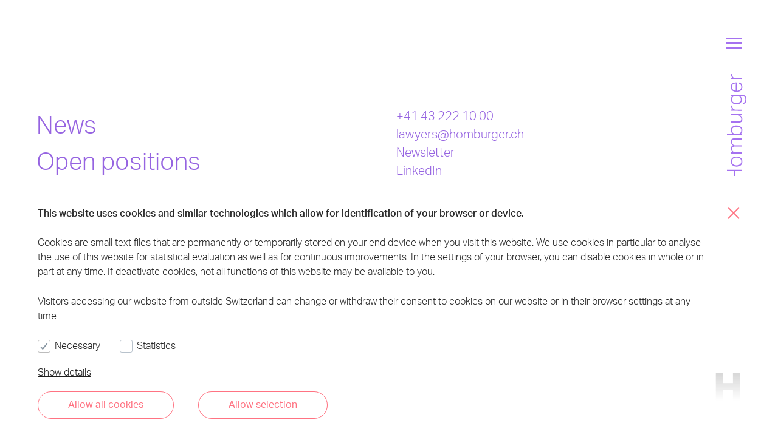

--- FILE ---
content_type: text/html; charset=utf-8
request_url: https://homburger.ch/en/bulletins?person=14943
body_size: 32111
content:
<!DOCTYPE html><html lang="en"><head><meta charSet="utf-8" data-next-head=""/><script id="Cookiebot" src="https://consent.cookiebot.com/uc.js" data-cbid="74c927d2-d216-41b3-ae70-c63d949c5d2f" data-blockingmode="auto" data-culture="en" type="text/javascript" data-next-head=""></script><meta http-equiv="Content-Type" content="text/html; charset=utf-8" data-next-head=""/><title data-next-head="">bulletins</title><link rel="apple-touch-icon" sizes="57x57" href="/favicon/apple-icon-57x57.png" data-next-head=""/><link rel="apple-touch-icon" sizes="60x60" href="/favicon/apple-icon-60x60.png" data-next-head=""/><link rel="apple-touch-icon" sizes="72x72" href="/favicon/apple-icon-72x72.png" data-next-head=""/><link rel="apple-touch-icon" sizes="76x76" href="/favicon/apple-icon-76x76.png" data-next-head=""/><link rel="apple-touch-icon" sizes="114x114" href="/favicon/apple-icon-114x114.png" data-next-head=""/><link rel="apple-touch-icon" sizes="120x120" href="/favicon/apple-icon-120x120.png" data-next-head=""/><link rel="apple-touch-icon" sizes="144x144" href="/favicon/apple-icon-144x144.png" data-next-head=""/><link rel="apple-touch-icon" sizes="152x152" href="/favicon/apple-icon-152x152.png" data-next-head=""/><link rel="apple-touch-icon" sizes="180x180" href="/favicon/apple-icon-180x180.png" data-next-head=""/><link rel="icon" type="image/png" sizes="192x192" href="/favicon/android-icon-192x192.png" data-next-head=""/><link rel="icon" type="image/png" sizes="32x32" href="/favicon/favicon-32x32.png" data-next-head=""/><link rel="icon" type="image/png" sizes="96x96" href="/favicon/favicon-96x96.png" data-next-head=""/><link rel="icon" type="image/png" sizes="16x16" href="/favicon/favicon-16x16.png" data-next-head=""/><link rel="manifest" href="/favicon/manifest.json" data-next-head=""/><meta name="msapplication-TileColor" content="#ffffff" data-next-head=""/><meta name="msapplication-TileImage" content="/favicon/ms-icon-144x144.png" data-next-head=""/><meta name="theme-color" content="#ffffff" data-next-head=""/><meta name="description" content="bulletins" data-next-head=""/><meta name="keywords" content="" data-next-head=""/><meta name="viewport" content="width=device-width, initial-scale=1, maximum-scale=1" data-next-head=""/><meta property="og:url" content="https://www.homburger.ch/en/bulletins/" data-next-head=""/><meta property="og:description" content="bulletins" data-next-head=""/><meta property="og:title" content="bulletins" data-next-head=""/><meta property="og:type" content="website" data-next-head=""/><meta property="og:image" content="https://www.homburger.ch/api/ms/2025/10/w_1200,h_630,c_fill/Web_Linkedin-Share-Image_1200x630_001.jpg" data-next-head=""/><meta property="og:image:secure_url" content="https://www.homburger.ch/api/ms/2025/10/w_1200,h_630,c_fill/Web_Linkedin-Share-Image_1200x630_001.jpg" data-next-head=""/><meta property="og:image:type" content="image/jpg" data-next-head=""/><meta property="og:image:width" content="1200" data-next-head=""/><meta property="og:image:height" content="630" data-next-head=""/><meta name="twitter:card" content="summary" data-next-head=""/><meta name="twitter:title" content="bulletins" data-next-head=""/><meta name="twitter:description" content="bulletins" data-next-head=""/><script data-cookieconsent="ignore">window.dataLayer = window.dataLayer || [];
              function gtag() {
                dataLayer.push(arguments)
              }
              gtag("consent", "default", {
                ad_storage: "denied",
                analytics_storage: "denied",
                functionality_storage: "denied",
                personalization_storage: "denied",
                security_storage: "granted",
                wait_for_update: 500
              });
              gtag("set", "ads_data_redaction", true);
              </script><script data-cookieconsent="ignore">(function(w,d,s,l,i){w[l]=w[l]||[];w[l].push({'gtm.start':
                new Date().getTime(),event:'gtm.js'});var f=d.getElementsByTagName(s)[0],
                j=d.createElement(s),dl=l!='dataLayer'?'&l='+l:'';j.async=true;j.src=
                'https://www.googletagmanager.com/gtm.js?id='+i+dl;f.parentNode.insertBefore(j,f);
                })(window,document,'script','dataLayer','GTM-MCP7MQF');
              </script><link data-next-font="" rel="preconnect" href="/" crossorigin="anonymous"/><link rel="preload" href="/_next/static/css/0c8945c54e99ccdf.css" as="style"/><link rel="stylesheet" href="/_next/static/css/0c8945c54e99ccdf.css" data-n-g=""/><link rel="preload" href="/_next/static/css/07a098635536dd3e.css" as="style"/><link rel="stylesheet" href="/_next/static/css/07a098635536dd3e.css" data-n-p=""/><noscript data-n-css=""></noscript><script defer="" nomodule="" src="/_next/static/chunks/polyfills-42372ed130431b0a.js"></script><script src="/_next/static/chunks/webpack-06c5c96a03e9f041.js" defer=""></script><script src="/_next/static/chunks/framework-798ffc6b68d4a1ff.js" defer=""></script><script src="/_next/static/chunks/main-b3177a344d94b177.js" defer=""></script><script src="/_next/static/chunks/pages/_app-b94296b8e8b4c517.js" defer=""></script><script src="/_next/static/chunks/e971612a-c29d6ea41cfd3681.js" defer=""></script><script src="/_next/static/chunks/974-b81524d19206be15.js" defer=""></script><script src="/_next/static/chunks/692-ce52948273c2dfd4.js" defer=""></script><script src="/_next/static/chunks/pages/%5Blang%5D/%5B...path%5D-c19360b5713a19d5.js" defer=""></script><script src="/_next/static/0f97e7f6ead081b63ca8ed29caf318b86efdbd0b/_buildManifest.js" defer=""></script><script src="/_next/static/0f97e7f6ead081b63ca8ed29caf318b86efdbd0b/_ssgManifest.js" defer=""></script></head><body><div id="__next"><div id="app" class="container container--purple"><header class="navigation"><div class="navigation__meta"><div class="navigation__search"><a href="/en/search"><svg version="1.1" x="0px" y="0px" viewBox="0 0 500 500"><path d="M494.9,470.2L357.5,332.8c-0.3-0.3-0.7-0.7-1.1-1c29.6-35.1,47.5-80.5,47.5-129.9C403.9,90.6,313.3,0,201.9,0S0,90.6,0,201.9s90.6,201.9,201.9,201.9c49.4,0,94.8-17.9,129.9-47.5c0.3,0.4,0.6,0.7,1,1.1l137.4,137.4c3.4,3.4,7.9,5.1,12.3,5.1c4.5,0,8.9-1.7,12.3-5.1C501.7,488.1,501.7,477,494.9,470.2z M201.9,369c-92.1,0-167.1-74.9-167.1-167s74.9-167,167.1-167s167,74.9,167,167S294.1,369,201.9,369z"></path></svg></a></div><div class="navigation__lang"><a href="/de/bulletins">DE</a></div><div class="navigation__hamburger"><span class="navigation__hamburger__span"></span></div></div><div class="navigation__name"><a href="/en"><svg version="1.1" id="Ebene_1" x="0px" y="0px" viewBox="0 0 33 181.9"><g id="Homburger_Blue_RGB" transform="translate(0 -0.1)"><path id="Path_9268" d="M0,182v-2.2h11.4v-14.4H0v-2.2h25.6v2.2H13.4v14.4h12.2v2.2L0,182z"></path><path id="Path_9269" d="M26.2,149.2c0,1.3-0.2,2.5-0.7,3.7c-0.4,1-1.1,2-1.9,2.7c-0.9,0.8-2,1.3-3.1,1.7c-1.3,0.4-2.7,0.6-4,0.6 c-1.4,0-2.8-0.2-4.1-0.6c-1.1-0.4-2.2-1-3.1-1.7c-0.9-0.8-1.5-1.7-2-2.8c-0.5-1.1-0.7-2.4-0.7-3.6c0-1.2,0.2-2.5,0.7-3.6 c0.4-1,1.1-2,1.9-2.7c0.9-0.8,1.9-1.4,3.1-1.7c1.3-0.4,2.6-0.6,4-0.6c1.4,0,2.8,0.2,4.1,0.6c1.2,0.4,2.2,0.9,3.1,1.7 c0.9,0.7,1.6,1.7,2,2.8C26,146.7,26.2,147.9,26.2,149.2z M24.4,149.1c0-1-0.2-2-0.6-3c-0.4-0.8-1-1.5-1.7-2 c-0.8-0.5-1.6-0.9-2.6-1.2c-1-0.3-2.1-0.4-3.2-0.4c-1,0-2.1,0.1-3.1,0.4c-0.9,0.2-1.7,0.6-2.5,1.2c-0.7,0.5-1.3,1.2-1.7,2 c-0.9,1.9-0.9,4,0,5.9c0.4,0.8,1,1.5,1.7,2c0.8,0.5,1.6,0.9,2.5,1.2c1,0.3,2.1,0.4,3.1,0.4c1.1,0,2.1-0.1,3.1-0.4 c0.9-0.2,1.8-0.6,2.6-1.2c0.7-0.5,1.3-1.2,1.7-2C24.2,151.2,24.4,150.1,24.4,149.1L24.4,149.1z"></path><path id="Path_9270" d="M7.1,135.4v-2.1h3c-1.1-0.8-2-1.8-2.7-3c-0.6-1-0.9-2-0.9-3.1c-0.1-1.2,0.3-2.4,1-3.4 c0.7-0.9,1.6-1.5,2.7-1.9c-1.1-0.8-2-1.8-2.7-3c-0.6-1.1-1-2.3-1-3.6c-0.1-1.5,0.4-3,1.4-4.2c1-1,2.5-1.5,4.6-1.5h13v2.1H13.4 c-0.8,0-1.6,0.1-2.4,0.3c-0.6,0.1-1.1,0.3-1.5,0.7c-0.4,0.3-0.7,0.7-0.8,1.2c-0.2,0.5-0.2,1.1-0.3,1.7c0,0.6,0.1,1.3,0.3,1.9 c0.2,0.8,0.6,1.5,1.2,2.1c0.5,0.6,1,1,1.7,1.4c0.7,0.4,1.5,0.6,2.2,0.6h11.8v2.1H13.4c-1.4-0.1-2.7,0.2-3.9,1 c-0.8,0.7-1.2,1.8-1.2,2.8c0,0.7,0.1,1.4,0.4,2.1c0.3,0.7,0.8,1.3,1.3,1.9l0.7,0.7c0.3,0.3,0.6,0.5,1,0.6c0.4,0.2,0.8,0.4,1.3,0.5 c0.5,0.1,1.1,0.2,1.7,0.2h10.9v2.1L7.1,135.4L7.1,135.4z"></path><path id="Path_9271" d="M0,104.3v-2.1h9.9c-1-0.8-1.8-1.7-2.4-2.8c-0.6-1.1-0.9-2.4-0.9-3.7c0-1.2,0.2-2.4,0.7-3.5 c0.5-1,1.2-1.9,2.1-2.5c0.9-0.7,1.9-1.2,3-1.5c1.2-0.3,2.5-0.5,3.8-0.5c1.4,0,2.9,0.2,4.2,0.6c1.1,0.4,2.2,0.9,3.1,1.7 c0.8,0.7,1.5,1.6,2,2.6c0.5,1.1,0.7,2.2,0.7,3.4c0,1.1-0.3,2.2-0.7,3.3c-0.5,1.1-1.4,2.1-2.4,2.8h2.5v2.1H0V104.3z M17.1,102.2 c0.7,0,1.4,0,2.1-0.1c1.1-0.1,2.1-0.6,2.9-1.2c0.4-0.3,0.7-0.7,1-1.2c0.4-0.5,0.7-1.1,1-1.7c0.2-0.6,0.3-1.3,0.3-2 c0-0.8-0.1-1.7-0.4-2.4c-0.3-0.8-0.8-1.4-1.4-1.9c-0.7-0.6-1.6-1-2.5-1.3c-1.2-0.3-2.5-0.5-3.8-0.4c-1.3,0-2.6,0.2-3.8,0.5 c-0.9,0.3-1.7,0.7-2.4,1.3c-0.6,0.5-1,1.1-1.3,1.9c-0.3,0.7-0.4,1.4-0.4,2.1c0,0.7,0.1,1.3,0.3,2c0.2,0.7,0.5,1.3,1,1.8 c0.6,0.8,1.4,1.5,2.4,1.9c1.1,0.5,2.4,0.7,3.6,0.7L17.1,102.2L17.1,102.2z"></path><path id="Path_9272" d="M7.1,82.9v-2.1h11.7c1.4,0.1,2.9-0.2,4.2-0.9c0.9-0.8,1.4-2,1.3-3.1c0-0.8-0.1-1.5-0.4-2.2 c-0.3-0.8-0.7-1.5-1.3-2.1c-0.6-0.6-1.2-1.2-1.9-1.6c-0.8-0.4-1.8-0.6-2.7-0.5H7.1v-2.1h18.5v2.1h-3c2.4,1.9,3.6,4.2,3.6,6.7 c0,2.1-0.6,3.6-1.7,4.5c-1.5,1-3.2,1.5-5,1.3L7.1,82.9L7.1,82.9z"></path><path id="Path_9273" d="M7.1,62.7v-2.1h3c-1-0.7-1.8-1.6-2.4-2.6c-0.5-0.9-0.8-2-0.8-3v-0.7c0-0.3,0.1-0.4,0.1-0.7l2,0.3 c-0.1,0.4-0.1,0.8-0.1,1.2c0,0.7,0.1,1.3,0.3,1.9c0.3,0.7,0.7,1.3,1.2,1.9c0.5,0.6,1.1,1,1.7,1.3c0.8,0.4,1.6,0.6,2.4,0.5h11.1v2.1 L7.1,62.7L7.1,62.7z"></path><path id="Path_9274" d="M27.6,49.1c1.1-0.2,2.1-0.8,2.7-1.7c0.7-1.2,1-2.6,0.9-4c0.1-1.6-0.4-3.3-1.5-4.5c-1-1-2.6-1.4-5-1.4H22 c1,0.7,1.9,1.6,2.5,2.7c0.6,1.1,0.9,2.4,0.9,3.7c0,1.2-0.2,2.4-0.8,3.5c-1,2-2.8,3.4-5,3.9c-1.1,0.3-2.3,0.5-3.5,0.4 c-1.3,0-2.6-0.2-3.9-0.6c-1.1-0.4-2.1-0.9-3-1.7c-0.8-0.7-1.5-1.6-1.9-2.6c-0.5-1.1-0.7-2.3-0.7-3.5c0-1.1,0.2-2.2,0.6-3.1 c0.5-1.2,1.4-2.2,2.4-2.9H7.1v-2.1h17.8c2.1-0.1,4.2,0.6,5.9,1.9c1.4,1.3,2.2,3.3,2.2,6c0,1-0.1,2-0.3,3c-0.2,0.8-0.5,1.6-0.9,2.4 c-0.4,0.7-1,1.2-1.7,1.7c-0.8,0.5-1.6,0.7-2.5,0.8L27.6,49.1L27.6,49.1z M15.7,37.3c-0.7,0-1.5,0-2.2,0.1c-0.6,0.1-1.1,0.2-1.6,0.4 c-0.5,0.2-0.9,0.4-1.2,0.8c-0.3,0.3-0.7,0.7-1,1.1c-0.9,1-1.3,2.3-1.2,3.7c0,0.8,0.1,1.7,0.4,2.4c0.3,0.7,0.7,1.4,1.3,1.9 c0.7,0.6,1.5,1,2.4,1.3c1.1,0.3,2.3,0.5,3.5,0.4c1.2,0,2.3-0.1,3.5-0.5c0.9-0.3,1.7-0.7,2.3-1.3c0.6-0.5,1-1.2,1.3-1.9 c0.3-0.7,0.4-1.4,0.4-2.1c0-0.7-0.1-1.3-0.3-2c-0.2-0.6-0.5-1.2-0.9-1.7c-0.6-0.8-1.4-1.5-2.4-1.9c-1.2-0.5-2.4-0.7-3.7-0.6 L15.7,37.3L15.7,37.3z"></path><path id="Path_9275" d="M20.7,14.4c1.6,0.2,3,1.1,3.9,2.3c1.1,1.5,1.6,3.4,1.5,5.3c0.1,2.3-0.8,4.6-2.6,6.2c-2,1.6-4.5,2.3-7.1,2.2 c-1.5,0-2.9-0.2-4.3-0.6c-1.1-0.4-2.2-1-3.1-1.7c-0.8-0.7-1.5-1.6-1.9-2.6c-0.4-1.1-0.7-2.2-0.6-3.3c0-1.3,0.2-2.5,0.7-3.7 c0.4-1,1.1-1.8,1.9-2.4c0.8-0.7,1.8-1.1,2.8-1.4c1.2-0.3,2.3-0.4,3.5-0.4h1.3v14.3c1,0,2-0.1,3-0.4c0.9-0.2,1.7-0.6,2.4-1.2 c0.7-0.5,1.3-1.2,1.6-2c0.4-0.8,0.6-1.8,0.6-2.7c0-0.8-0.1-1.6-0.3-2.4c-0.1-0.6-0.3-1.2-0.6-1.7c-0.3-0.4-0.7-0.8-1.2-1 c-0.5-0.3-1-0.5-1.5-0.6L20.7,14.4L20.7,14.4z M15.1,16.2c-0.9,0-1.9,0.1-2.8,0.3c-0.8,0.2-1.5,0.5-2.2,1C9.5,18,9,18.6,8.7,19.4 c-0.3,0.8-0.5,1.7-0.5,2.6c-0.1,1.6,0.5,3.2,1.7,4.3c1.4,1.2,3.3,1.9,5.1,1.9L15.1,16.2L15.1,16.2z"></path><path id="Path_9276" d="M7.1,9.2V7.1h3c-1-0.7-1.8-1.6-2.4-2.6c-0.6-0.9-0.8-2-0.8-3V0.8c0-0.3,0.1-0.4,0.1-0.7l2,0.3 C8.9,0.7,8.8,1.1,8.8,1.5c0,0.7,0.1,1.3,0.3,1.9c0.3,0.7,0.7,1.3,1.2,1.9c0.5,0.6,1.1,1,1.7,1.3c0.8,0.4,1.6,0.6,2.4,0.5h11.1v2.1 L7.1,9.2L7.1,9.2z"></path></g></svg></a></div><div class="navigation__container"><nav class="navigation__wrapper"><ul class="navigation__menu"><li><a class="" href="/en/expertise">Expertise</a></li><li><a class="" href="/en/team">Team</a></li><li><a class="" href="/en/about-us">Our firm</a></li><li><a class="" href="/en/insights">Insights</a></li><li><a class="" href="/en/career">Career</a></li></ul><ul class="navigation__menu navigation__menu--small"><li><a href="/en/career#jobs">Open positions</a></li><li><a href="/en/news">News</a></li><li><a href="/en/rankings-awards">Rankings &amp; Awards</a></li><li><a href="/en/alumni-en">Alumni</a></li><li><a href="/en/contact">Contact</a></li></ul></nav></div></header><div class="logo logo--normal"><a href="/en"><svg version="1.1" viewBox="0 0 41 46.662"><defs><linearGradient id="grad1" x1="0%" y1="0%" x2="0%" y2="100%"><stop offset="0%" style="stop-color:rgba(215, 215, 215, 1);stop-opacity:1"></stop><stop offset="100%" style="stop-color:rgba(215, 215, 215, 0);stop-opacity:1"></stop></linearGradient><linearGradient id="grad2" x1="0%" y1="0%" x2="0%" y2="100%"><stop offset="0%" style="stop-color:rgba(255, 255, 255, 1);stop-opacity:1"></stop><stop offset="100%" style="stop-color:rgba(255, 255, 255, 0);stop-opacity:1"></stop></linearGradient></defs><path d="M29.2,0V16.821H11.8V0H0V46.662H11.8V28.409H29.2V46.662H41V0Z"></path></svg></a></div><main class="main" id="content"></main><footer class="footer"><div class="footer__top grid-margin"><div class="cell small-6"><nav><ul class="footer__menu"><li><a href="/en/news">News</a></li><li><a href="/en/career#jobs">Open positions</a></li><li><a href="/en/rankings-awards">Rankings &amp; Awards</a></li><li><a href="/en/contact">Contact</a></li><li><a href="/en/search">Search<svg version="1.1" x="0px" y="0px" viewBox="0 0 500 500"><path d="M494.9,470.2L357.5,332.8c-0.3-0.3-0.7-0.7-1.1-1c29.6-35.1,47.5-80.5,47.5-129.9C403.9,90.6,313.3,0,201.9,0S0,90.6,0,201.9s90.6,201.9,201.9,201.9c49.4,0,94.8-17.9,129.9-47.5c0.3,0.4,0.6,0.7,1,1.1l137.4,137.4c3.4,3.4,7.9,5.1,12.3,5.1c4.5,0,8.9-1.7,12.3-5.1C501.7,488.1,501.7,477,494.9,470.2z M201.9,369c-92.1,0-167.1-74.9-167.1-167s74.9-167,167.1-167s167,74.9,167,167S294.1,369,201.9,369z"></path></svg></a></li></ul></nav></div><div class="footer__contact cell small-6"><p><a href="tel:+41 43 222 10 00" target="_blank" rel="noreferrer">+41 43 222 10 00</a><br/><a href="mailto:lawyers@homburger.ch" target="_blank" rel="noreferrer">lawyers@homburger.ch</a><br/><a href="https://www.homburger.ch/en/newsletter-subscription/" target="">Newsletter</a><br/><a href="https://ch.linkedin.com/company/homburger" target="_blank" rel="noreferrer">LinkedIn</a><br/></p><address class="">Homburger AG<br />
Prime Tower<br />
Hardstrasse 201<br />
8005 Zürich</address><p><a href="https://www.google.com/maps/search/?api=1&amp;query=Homburger+AG" target="_blank" rel="noreferrer">Map</a><br/></p></div></div><div class="footer__bottom grid-margin"><div class="cell"><ul class="footer__submenu"><li><a href="/en/haftungsausschluss-en">Disclaimer</a></li><li><a href="/en/privacy-notice">Privacy Notice</a></li></ul></div><div class="cell small-shrink"><div class="footer__logo"><a href="/de"><svg version="1.1" viewBox="0 0 41 46.662"><defs><linearGradient id="grad2" x1="0%" y1="0%" x2="0%" y2="100%"><stop offset="0%" style="stop-color:rgba(215, 215, 215, 1);stop-opacity:1"></stop><stop offset="100%" style="stop-color:rgba(215, 215, 215, 0);stop-opacity:1"></stop></linearGradient></defs><path d="M29.2,0V16.821H11.8V0H0V46.662H11.8V28.409H29.2V46.662H41V0Z"></path></svg></a></div></div></div></footer></div></div><script id="__NEXT_DATA__" type="application/json">{"props":{"pageProps":{"path":"/en/bulletins/","lang":"en","defaultLang":"en","page":{"page":{"__typename":"Page","ID":"11395","lang":"en","slug":"/en/bulletins/","translations":{"__typename":"WpLanguage","de":"/de/bulletins/","en":"/en/bulletins/"},"acf":{"__typename":"Page_Acf","theme_color":"random","seo_social_media":{"__typename":"Page_Acf_seo_social_media","meta_description":"bulletins","meta_title":"bulletins","robots":"noindexnofollow","share_image":null},"block_list":[{"__typename":"Page_Acf_block_list_filterlist","filterlist":{"__typename":"ModuleFilterList_Acf","type":"bulletins"}}]}},"filterListPersons":{"dd_person_list":{"__typename":"Pagination_Person","result":[{"__typename":"Person","ID":"38101","lang":"en","slug":"/en/team/richard-g-allemann/","translations":{"__typename":"WpLanguage","de":"/de/team/richard-g-allemann/","en":"/en/team/richard-g-allemann/"},"post_date":"2023-07-10 10:40:35","acf":{"__typename":"Person_Acf","name":"Richard G.","surname":"Allemann","hidden":false,"email":"richard.allemann@homburger.ch","gender":"male","phone":"+41 43 222 13 42","mobile":"+41 79 266 93 88 ","linkedin":"https://www.linkedin.com/in/richard-g-allemann/","show_mobile_phone_number_in_profil":false,"make_mobile_the_default_number":null,"is_gerneal_phone":false,"is_gerneal_phone_first":null,"preferred_active_tab":"news","blacklist_publications":[],"position":{"__typename":"taxonomy_t_dd_person_position","name":"Associate","acf":{"__typename":"t_dd_person_position_acf","title_female":"","title_unisex":"","list_order":3}},"position_alternate":null,"expertise_main_contact":[],"expertise_iba":[],"image_close_up":{"__typename":"WpAttachment","ID":43260,"post_title":"Richard Allemann","post_content":"","post_excerpt":"","attachment_url":"2024/04/Richard-Allemann_Profile_Web_20240228_02897.jpg","attachment_focal_point":null,"attachment_metadata":{"__typename":"WpAttachmentMeta","alt_text":"","file":"2024/04/Richard-Allemann_Profile_Web_20240228_02897.jpg","width":1000,"height":1000}},"image_medium_shot":{"__typename":"WpAttachment","ID":43240,"post_title":"Richard Allemann","post_content":"","post_excerpt":"","attachment_url":"2024/04/Richard-Allemann_Portrait_Web_20240228_02897.jpg","attachment_focal_point":null,"attachment_metadata":{"__typename":"WpAttachmentMeta","alt_text":"","file":"2024/04/Richard-Allemann_Portrait_Web_20240228_02897.jpg","width":3000,"height":2000}},"language_list":[{"__typename":"taxonomy_t_dd_language","name":"German"},{"__typename":"taxonomy_t_dd_language","name":"English"},{"__typename":"taxonomy_t_dd_language","name":"French"},{"__typename":"taxonomy_t_dd_language","name":"Spanish"},{"__typename":"taxonomy_t_dd_language","name":"Italian"}],"seo_social_media":{"__typename":"Person_Acf_seo_social_media","share_image":null}}},{"__typename":"Person","ID":"47718","lang":"en","slug":"/en/team/myriam-ammann-jerdak/","translations":{"__typename":"WpLanguage","de":"/de/team/myriam-ammann-jerdak/","en":"/en/team/myriam-ammann-jerdak/"},"post_date":"2025-02-03 11:37:28","acf":{"__typename":"Person_Acf","name":"Myriam","surname":"Ammann-Jerdak","hidden":false,"email":"myriam.ammann-jerdak@homburger.ch","gender":"female","phone":"+41 43 222 17 69","mobile":"","linkedin":"https://www.linkedin.com/in/myriam-ammannjerdak/","show_mobile_phone_number_in_profil":false,"make_mobile_the_default_number":null,"is_gerneal_phone":false,"is_gerneal_phone_first":null,"preferred_active_tab":"news","blacklist_publications":[],"position":{"__typename":"taxonomy_t_dd_person_position","name":"Junior Associate","acf":{"__typename":"t_dd_person_position_acf","title_female":"","title_unisex":"","list_order":4}},"position_alternate":null,"expertise_main_contact":[],"expertise_iba":[],"image_close_up":{"__typename":"WpAttachment","ID":48421,"post_title":"Myriam Ammann-Jerdak","post_content":"","post_excerpt":"","attachment_url":"2025/04/Myriam-Ammann-Jerdak_Profile_Web_20250312_1393.jpg","attachment_focal_point":null,"attachment_metadata":{"__typename":"WpAttachmentMeta","alt_text":"","file":"2025/04/Myriam-Ammann-Jerdak_Profile_Web_20250312_1393.jpg","width":1000,"height":1000}},"image_medium_shot":{"__typename":"WpAttachment","ID":48447,"post_title":"Myriam Ammann-Jerdak","post_content":"","post_excerpt":"","attachment_url":"2025/04/Myriam-Ammann-Jerdak_Portrait_Web_20250312_1393.jpg","attachment_focal_point":null,"attachment_metadata":{"__typename":"WpAttachmentMeta","alt_text":"","file":"2025/04/Myriam-Ammann-Jerdak_Portrait_Web_20250312_1393.jpg","width":3000,"height":2000}},"language_list":[{"__typename":"taxonomy_t_dd_language","name":"French"},{"__typename":"taxonomy_t_dd_language","name":"English"},{"__typename":"taxonomy_t_dd_language","name":"Arabic"},{"__typename":"taxonomy_t_dd_language","name":"German"}],"seo_social_media":{"__typename":"Person_Acf_seo_social_media","share_image":null}}},{"__typename":"Person","ID":"35810","lang":"en","slug":"/en/team/kimberly-amrein/","translations":{"__typename":"WpLanguage","de":"/de/team/kimberly-amrein/","en":"/en/team/kimberly-amrein/"},"post_date":"2022-12-20 15:25:51","acf":{"__typename":"Person_Acf","name":"Kimberly","surname":"Amrein","hidden":false,"email":"kimberly.amrein@homburger.ch","gender":"female","phone":"+41 43 222 16 95","mobile":"+41 79 330 48 97","linkedin":"https://www.linkedin.com/in/kimberly-amrein-676b44149/","show_mobile_phone_number_in_profil":false,"make_mobile_the_default_number":null,"is_gerneal_phone":false,"is_gerneal_phone_first":null,"preferred_active_tab":"news","blacklist_publications":[],"position":{"__typename":"taxonomy_t_dd_person_position","name":"Associate","acf":{"__typename":"t_dd_person_position_acf","title_female":"","title_unisex":"","list_order":3}},"position_alternate":null,"expertise_main_contact":[],"expertise_iba":[],"image_close_up":{"__typename":"WpAttachment","ID":40936,"post_title":"Kimberly Amrein","post_content":"","post_excerpt":"","attachment_url":"2023/12/Kimberly-Amrein_Profile_Web_20231106_14420.jpg","attachment_focal_point":null,"attachment_metadata":{"__typename":"WpAttachmentMeta","alt_text":"Kimberly Amrein","file":"2023/12/Kimberly-Amrein_Profile_Web_20231106_14420.jpg","width":1000,"height":1000}},"image_medium_shot":{"__typename":"WpAttachment","ID":40934,"post_title":"Kimberly Amrein","post_content":"","post_excerpt":"","attachment_url":"2023/12/Kimberly-Amrein_Portrait_Web_20231106_14420.jpg","attachment_focal_point":null,"attachment_metadata":{"__typename":"WpAttachmentMeta","alt_text":"Kimberly Amrein","file":"2023/12/Kimberly-Amrein_Portrait_Web_20231106_14420.jpg","width":3000,"height":2000}},"language_list":[{"__typename":"taxonomy_t_dd_language","name":"German"},{"__typename":"taxonomy_t_dd_language","name":"English"},{"__typename":"taxonomy_t_dd_language","name":"French"}],"seo_social_media":{"__typename":"Person_Acf_seo_social_media","share_image":null}}},{"__typename":"Person","ID":"901","lang":"en","slug":"/en/team/hansjurg-appenzeller/","translations":{"__typename":"WpLanguage","de":"/de/team/hansjurg-appenzeller/","en":"/en/team/hansjurg-appenzeller/"},"post_date":"2020-09-01 22:24:54","acf":{"__typename":"Person_Acf","name":"Hansjürg","surname":"Appenzeller","hidden":false,"email":"hansjuerg.appenzeller@homburger.ch","gender":"male","phone":"+41 43 222 16 09","mobile":"+41 79 370 21 27","linkedin":"https://ch.linkedin.com/in/hansj%C3%BCrg-appenzeller-44b274156","show_mobile_phone_number_in_profil":null,"make_mobile_the_default_number":null,"is_gerneal_phone":false,"is_gerneal_phone_first":null,"preferred_active_tab":"news","blacklist_publications":[],"position":{"__typename":"taxonomy_t_dd_person_position","name":"Partner","acf":{"__typename":"t_dd_person_position_acf","title_female":"","title_unisex":"","list_order":1}},"position_alternate":null,"expertise_main_contact":[{"__typename":"Expertise","ID":"801","acf":{"__typename":"Expertise_Acf","title":"Insurance"}}],"expertise_iba":[],"image_close_up":{"__typename":"WpAttachment","ID":41424,"post_title":"Hansjürg Appenzeller","post_content":"","post_excerpt":"","attachment_url":"2023/12/Hansjuerg-Appenzeller_Profile_Web_20231106_16087.jpg","attachment_focal_point":null,"attachment_metadata":{"__typename":"WpAttachmentMeta","alt_text":"Hansjürg Appenzeller","file":"2023/12/Hansjuerg-Appenzeller_Profile_Web_20231106_16087.jpg","width":1000,"height":1000}},"image_medium_shot":{"__typename":"WpAttachment","ID":41422,"post_title":"Hansjürg Appenzeller","post_content":"","post_excerpt":"","attachment_url":"2023/12/Hansjuerg-Appenzeller_Portrait_Web_20231106_16087.jpg","attachment_focal_point":null,"attachment_metadata":{"__typename":"WpAttachmentMeta","alt_text":"Hansjürg Appenzeller","file":"2023/12/Hansjuerg-Appenzeller_Portrait_Web_20231106_16087.jpg","width":3000,"height":2000}},"language_list":[{"__typename":"taxonomy_t_dd_language","name":"English"},{"__typename":"taxonomy_t_dd_language","name":"German"}],"seo_social_media":{"__typename":"Person_Acf_seo_social_media","share_image":null}}},{"__typename":"Person","ID":"1567","lang":"en","slug":"/en/team/allegra-arnold/","translations":{"__typename":"WpLanguage","de":"/de/team/allegra-arnold/","en":"/en/team/allegra-arnold/"},"post_date":"2020-09-01 22:31:15","acf":{"__typename":"Person_Acf","name":"Allegra","surname":"Arnold","hidden":false,"email":"allegra.arnold@homburger.ch","gender":"female","phone":"+41 43 222 16 23","mobile":"+41 76 594 32 71","linkedin":"https://ch.linkedin.com/in/allegra-arnold-9b132177","show_mobile_phone_number_in_profil":false,"make_mobile_the_default_number":null,"is_gerneal_phone":false,"is_gerneal_phone_first":null,"preferred_active_tab":"news","blacklist_publications":[],"position":{"__typename":"taxonomy_t_dd_person_position","name":"Counsel","acf":{"__typename":"t_dd_person_position_acf","title_female":"","title_unisex":"","list_order":2}},"position_alternate":null,"expertise_main_contact":[],"expertise_iba":[],"image_close_up":{"__typename":"WpAttachment","ID":42036,"post_title":"Allegra Arnold","post_content":"","post_excerpt":"","attachment_url":"2024/01/Allegra-Arnold_Profile_Web_20231026_1211.jpg","attachment_focal_point":null,"attachment_metadata":{"__typename":"WpAttachmentMeta","alt_text":"","file":"2024/01/Allegra-Arnold_Profile_Web_20231026_1211.jpg","width":1000,"height":1000}},"image_medium_shot":{"__typename":"WpAttachment","ID":42022,"post_title":"Allegra Arnold","post_content":"","post_excerpt":"","attachment_url":"2024/01/Allegra-Arnold_Portrait_Web_20231026_1211.jpg","attachment_focal_point":null,"attachment_metadata":{"__typename":"WpAttachmentMeta","alt_text":"","file":"2024/01/Allegra-Arnold_Portrait_Web_20231026_1211.jpg","width":3000,"height":2000}},"language_list":[{"__typename":"taxonomy_t_dd_language","name":"English"},{"__typename":"taxonomy_t_dd_language","name":"French"},{"__typename":"taxonomy_t_dd_language","name":"German"}],"seo_social_media":{"__typename":"Person_Acf_seo_social_media","share_image":null}}},{"__typename":"Person","ID":"1023","lang":"en","slug":"/en/team/roman-baechler/","translations":{"__typename":"WpLanguage","de":"/de/team/roman-baechler/","en":"/en/team/roman-baechler/"},"post_date":"2020-09-01 22:26:05","acf":{"__typename":"Person_Acf","name":"Roman","surname":"Baechler","hidden":false,"email":"roman.baechler@homburger.ch","gender":"male","phone":"+41 43 222 15 60","mobile":"","linkedin":"https://ch.linkedin.com/in/roman-baechler-198421143","show_mobile_phone_number_in_profil":false,"make_mobile_the_default_number":null,"is_gerneal_phone":false,"is_gerneal_phone_first":null,"preferred_active_tab":"bulletin","blacklist_publications":[],"position":{"__typename":"taxonomy_t_dd_person_position","name":"Partner","acf":{"__typename":"t_dd_person_position_acf","title_female":"","title_unisex":"","list_order":1}},"position_alternate":null,"expertise_main_contact":[{"__typename":"Expertise","ID":"819","acf":{"__typename":"Expertise_Acf","title":"Litigation"}}],"expertise_iba":[{"__typename":"Expertise","ID":"819","acf":{"__typename":"Expertise_Acf","title":"Litigation"}}],"image_close_up":{"__typename":"WpAttachment","ID":41388,"post_title":"Roman Baechler","post_content":"","post_excerpt":"","attachment_url":"2023/12/Roman-Baechler_Profile_Web_20231114_26866.jpg","attachment_focal_point":null,"attachment_metadata":{"__typename":"WpAttachmentMeta","alt_text":"Roman Baechler","file":"2023/12/Roman-Baechler_Profile_Web_20231114_26866.jpg","width":1000,"height":1000}},"image_medium_shot":{"__typename":"WpAttachment","ID":41386,"post_title":"Roman Baechler","post_content":"","post_excerpt":"","attachment_url":"2023/12/Roman-Baechler_Portrait_Web_20231114_26866.jpg","attachment_focal_point":null,"attachment_metadata":{"__typename":"WpAttachmentMeta","alt_text":"Roman Baechler","file":"2023/12/Roman-Baechler_Portrait_Web_20231114_26866.jpg","width":3000,"height":2000}},"language_list":[{"__typename":"taxonomy_t_dd_language","name":"English"},{"__typename":"taxonomy_t_dd_language","name":"German"}],"seo_social_media":{"__typename":"Person_Acf_seo_social_media","share_image":null}}},{"__typename":"Person","ID":"1543","lang":"en","slug":"/en/team/olivier-baum/","translations":{"__typename":"WpLanguage","de":"/de/team/olivier-baum/","en":"/en/team/olivier-baum/"},"post_date":"2020-09-01 22:31:02","acf":{"__typename":"Person_Acf","name":"Olivier","surname":"Baum","hidden":false,"email":"olivier.baum@homburger.ch","gender":"male","phone":"+41 43 222 12 51","mobile":"+41 79 764 54 16","linkedin":"https://www.linkedin.com/in/olivier-baum/","show_mobile_phone_number_in_profil":false,"make_mobile_the_default_number":null,"is_gerneal_phone":false,"is_gerneal_phone_first":null,"preferred_active_tab":"news","blacklist_publications":[],"position":{"__typename":"taxonomy_t_dd_person_position","name":"Associate","acf":{"__typename":"t_dd_person_position_acf","title_female":"","title_unisex":"","list_order":3}},"position_alternate":null,"expertise_main_contact":[],"expertise_iba":[],"image_close_up":{"__typename":"WpAttachment","ID":49008,"post_title":"Olivier Baum","post_content":"","post_excerpt":"","attachment_url":"2025/05/Olivier-Baum_Profile_Web_20250513_1494.jpg","attachment_focal_point":null,"attachment_metadata":{"__typename":"WpAttachmentMeta","alt_text":"","file":"2025/05/Olivier-Baum_Profile_Web_20250513_1494.jpg","width":1000,"height":1000}},"image_medium_shot":{"__typename":"WpAttachment","ID":49006,"post_title":"Olivier Baum","post_content":"","post_excerpt":"","attachment_url":"2025/05/Olivier-Baum_Portrait_Web_20250513_1494.jpg","attachment_focal_point":null,"attachment_metadata":{"__typename":"WpAttachmentMeta","alt_text":"","file":"2025/05/Olivier-Baum_Portrait_Web_20250513_1494.jpg","width":3000,"height":2000}},"language_list":[{"__typename":"taxonomy_t_dd_language","name":"English"},{"__typename":"taxonomy_t_dd_language","name":"German"}],"seo_social_media":{"__typename":"Person_Acf_seo_social_media","share_image":null}}},{"__typename":"Person","ID":"50699","lang":"en","slug":"/en/team/hans-conrad-baumgarten/","translations":{"__typename":"WpLanguage","de":"/de/team/hans-conrad-baumgarten/","en":"/en/team/hans-conrad-baumgarten/"},"post_date":"2025-10-06 11:44:25","acf":{"__typename":"Person_Acf","name":"Hans-Conrad","surname":"Baumgarten","hidden":false,"email":"hans-conrad.baumgarten@homburger.ch","gender":"male","phone":"+41 43 222 13 53","mobile":"","linkedin":"https://www.linkedin.com/in/hansconradbaumgarten/","show_mobile_phone_number_in_profil":false,"make_mobile_the_default_number":null,"is_gerneal_phone":false,"is_gerneal_phone_first":null,"preferred_active_tab":"news","blacklist_publications":[],"position":{"__typename":"taxonomy_t_dd_person_position","name":"Junior Associate","acf":{"__typename":"t_dd_person_position_acf","title_female":"","title_unisex":"","list_order":4}},"position_alternate":null,"expertise_main_contact":[],"expertise_iba":[],"image_close_up":{"__typename":"WpAttachment","ID":51511,"post_title":"Hans-Conrad Baumgarten","post_content":"","post_excerpt":"","attachment_url":"2025/10/Hans-Conrad-Baumgarten_Profile_Web_20251105_1907.jpg","attachment_focal_point":null,"attachment_metadata":{"__typename":"WpAttachmentMeta","alt_text":"","file":"2025/10/Hans-Conrad-Baumgarten_Profile_Web_20251105_1907.jpg","width":1000,"height":1000}},"image_medium_shot":{"__typename":"WpAttachment","ID":51509,"post_title":"Hans-Conrad Baumgarten","post_content":"","post_excerpt":"","attachment_url":"2025/10/Hans-Conrad-Baumgarten_Portrait_Web_20251105_1907.jpg","attachment_focal_point":null,"attachment_metadata":{"__typename":"WpAttachmentMeta","alt_text":"","file":"2025/10/Hans-Conrad-Baumgarten_Portrait_Web_20251105_1907.jpg","width":3000,"height":2000}},"language_list":[{"__typename":"taxonomy_t_dd_language","name":"German"},{"__typename":"taxonomy_t_dd_language","name":"English"}],"seo_social_media":{"__typename":"Person_Acf_seo_social_media","share_image":null}}},{"__typename":"Person","ID":"1507","lang":"en","slug":"/en/team/claudio-bazzani/","translations":{"__typename":"WpLanguage","de":"/de/team/claudio-bazzani/","en":"/en/team/claudio-bazzani/"},"post_date":"2020-09-01 22:30:42","acf":{"__typename":"Person_Acf","name":"Claudio","surname":"Bazzani","hidden":false,"email":"claudio.bazzani@homburger.ch","gender":"male","phone":"+41 43 222 16 02","mobile":"+41 79 617 38 73","linkedin":"https://ch.linkedin.com/in/claudio-bazzani-0a87b0189","show_mobile_phone_number_in_profil":false,"make_mobile_the_default_number":null,"is_gerneal_phone":false,"is_gerneal_phone_first":null,"preferred_active_tab":"bulletin","blacklist_publications":[],"position":{"__typename":"taxonomy_t_dd_person_position","name":"Partner","acf":{"__typename":"t_dd_person_position_acf","title_female":"","title_unisex":"","list_order":1}},"position_alternate":null,"expertise_main_contact":[{"__typename":"Expertise","ID":"821","acf":{"__typename":"Expertise_Acf","title":"White Collar Crime"}},{"__typename":"Expertise","ID":"833","acf":{"__typename":"Expertise_Acf","title":"Investigations"}}],"expertise_iba":[],"image_close_up":{"__typename":"WpAttachment","ID":43613,"post_title":"Claudio Bazzani","post_content":"","post_excerpt":"","attachment_url":"2024/04/Claudio-Bazzani_Profile_Web_20240228_02807.jpg","attachment_focal_point":null,"attachment_metadata":{"__typename":"WpAttachmentMeta","alt_text":"","file":"2024/04/Claudio-Bazzani_Profile_Web_20240228_02807.jpg","width":1000,"height":941}},"image_medium_shot":{"__typename":"WpAttachment","ID":43615,"post_title":"Claudio Bazzani","post_content":"","post_excerpt":"","attachment_url":"2024/04/Claudio-Bazzani_Portrait_Web_20240228_02807.jpg","attachment_focal_point":null,"attachment_metadata":{"__typename":"WpAttachmentMeta","alt_text":"","file":"2024/04/Claudio-Bazzani_Portrait_Web_20240228_02807.jpg","width":2951,"height":2000}},"language_list":[{"__typename":"taxonomy_t_dd_language","name":"English"},{"__typename":"taxonomy_t_dd_language","name":"German"}],"seo_social_media":{"__typename":"Person_Acf_seo_social_media","share_image":null}}},{"__typename":"Person","ID":"46387","lang":"en","slug":"/en/team/noemie-beck-schaer/","translations":{"__typename":"WpLanguage","de":"/de/team/noemie-beck-schaer/","en":"/en/team/noemie-beck-schaer/"},"post_date":"2024-12-11 12:52:06","acf":{"__typename":"Person_Acf","name":"Noëmie","surname":"Beck-Schär","hidden":false,"email":"noemie.beck@homburger.ch","gender":"female","phone":"+41 43 222 18 50","mobile":"+41 79 426 17 13","linkedin":"https://www.linkedin.com/in/noemie-beckschaer/","show_mobile_phone_number_in_profil":false,"make_mobile_the_default_number":false,"is_gerneal_phone":false,"is_gerneal_phone_first":null,"preferred_active_tab":"news","blacklist_publications":[],"position":{"__typename":"taxonomy_t_dd_person_position","name":"Associate","acf":{"__typename":"t_dd_person_position_acf","title_female":"","title_unisex":"","list_order":3}},"position_alternate":null,"expertise_main_contact":[],"expertise_iba":[],"image_close_up":{"__typename":"WpAttachment","ID":46475,"post_title":"Noemie Beck Schär","post_content":"","post_excerpt":"","attachment_url":"2024/11/Noemie-Beck-Schaer_Profile_Web_20241003_19818.jpg","attachment_focal_point":null,"attachment_metadata":{"__typename":"WpAttachmentMeta","alt_text":"","file":"2024/11/Noemie-Beck-Schaer_Profile_Web_20241003_19818.jpg","width":1000,"height":1000}},"image_medium_shot":{"__typename":"WpAttachment","ID":46521,"post_title":"Noemie Beck Schär","post_content":"","post_excerpt":"","attachment_url":"2024/11/Noemie-Beck-Schaer_Portrait_Web_20241003_19818.jpg","attachment_focal_point":null,"attachment_metadata":{"__typename":"WpAttachmentMeta","alt_text":"","file":"2024/11/Noemie-Beck-Schaer_Portrait_Web_20241003_19818.jpg","width":3000,"height":2000}},"language_list":[{"__typename":"taxonomy_t_dd_language","name":"German"},{"__typename":"taxonomy_t_dd_language","name":"English"},{"__typename":"taxonomy_t_dd_language","name":"French"}],"seo_social_media":{"__typename":"Person_Acf_seo_social_media","share_image":null}}},{"__typename":"Person","ID":"39478","lang":"en","slug":"/en/team/cedric-berger/","translations":{"__typename":"WpLanguage","de":"/de/team/cedric-berger/","en":"/en/team/cedric-berger/"},"post_date":"2023-09-14 13:55:36","acf":{"__typename":"Person_Acf","name":"Cédric ","surname":"Berger","hidden":false,"email":"cedric.berger@homburger.ch","gender":"male","phone":"+41 43 222 13 15","mobile":"+41 79 424 48 07","linkedin":"","show_mobile_phone_number_in_profil":false,"make_mobile_the_default_number":null,"is_gerneal_phone":false,"is_gerneal_phone_first":null,"preferred_active_tab":"news","blacklist_publications":[],"position":{"__typename":"taxonomy_t_dd_person_position","name":"Associate","acf":{"__typename":"t_dd_person_position_acf","title_female":"","title_unisex":"","list_order":3}},"position_alternate":null,"expertise_main_contact":[],"expertise_iba":[],"image_close_up":{"__typename":"WpAttachment","ID":40816,"post_title":"Cédric Berger","post_content":"","post_excerpt":"","attachment_url":"2023/12/Cedric-Berger_Profile_Web_20231113_23445.jpg","attachment_focal_point":null,"attachment_metadata":{"__typename":"WpAttachmentMeta","alt_text":"Cédric Berger","file":"2023/12/Cedric-Berger_Profile_Web_20231113_23445.jpg","width":1000,"height":1000}},"image_medium_shot":{"__typename":"WpAttachment","ID":40814,"post_title":"Cédric Berger","post_content":"","post_excerpt":"","attachment_url":"2023/12/Cedric-Berger_Portrait_Web_20231113_23445.jpg","attachment_focal_point":null,"attachment_metadata":{"__typename":"WpAttachmentMeta","alt_text":"Cédric Berger","file":"2023/12/Cedric-Berger_Portrait_Web_20231113_23445.jpg","width":3000,"height":2000}},"language_list":[{"__typename":"taxonomy_t_dd_language","name":"German"},{"__typename":"taxonomy_t_dd_language","name":"English"}],"seo_social_media":{"__typename":"Person_Acf_seo_social_media","share_image":null}}},{"__typename":"Person","ID":"1477","lang":"en","slug":"/en/team/francesco-bernasconi/","translations":{"__typename":"WpLanguage","de":"/de/team/francesco-bernasconi/","en":"/en/team/francesco-bernasconi/"},"post_date":"2020-09-01 22:30:25","acf":{"__typename":"Person_Acf","name":"Francesco","surname":"Bernasconi","hidden":false,"email":"francesco.bernasconi@homburger.ch","gender":"male","phone":"+41 43 222 16 85","mobile":"+41 76 474 71 85","linkedin":"https://ch.linkedin.com/in/francescobernasconi","show_mobile_phone_number_in_profil":false,"make_mobile_the_default_number":null,"is_gerneal_phone":false,"is_gerneal_phone_first":null,"preferred_active_tab":"news","blacklist_publications":[],"position":{"__typename":"taxonomy_t_dd_person_position","name":"Associate","acf":{"__typename":"t_dd_person_position_acf","title_female":"","title_unisex":"","list_order":3}},"position_alternate":null,"expertise_main_contact":[],"expertise_iba":[],"image_close_up":{"__typename":"WpAttachment","ID":41216,"post_title":"Francesco Bernasconi","post_content":"","post_excerpt":"","attachment_url":"2023/12/Francesco-Bernasconi_Profile_Web_20231026_1335.jpg","attachment_focal_point":null,"attachment_metadata":{"__typename":"WpAttachmentMeta","alt_text":"Francesco Bernasconi","file":"2023/12/Francesco-Bernasconi_Profile_Web_20231026_1335.jpg","width":1000,"height":1000}},"image_medium_shot":{"__typename":"WpAttachment","ID":41214,"post_title":"Francesco Bernasconi","post_content":"","post_excerpt":"","attachment_url":"2023/12/Francesco-Bernasconi_Portrait_Web_20231026_1335.jpg","attachment_focal_point":null,"attachment_metadata":{"__typename":"WpAttachmentMeta","alt_text":"Francesco Bernasconi","file":"2023/12/Francesco-Bernasconi_Portrait_Web_20231026_1335.jpg","width":3000,"height":2000}},"language_list":[{"__typename":"taxonomy_t_dd_language","name":"German"},{"__typename":"taxonomy_t_dd_language","name":"English"},{"__typename":"taxonomy_t_dd_language","name":"French"},{"__typename":"taxonomy_t_dd_language","name":"Italian"}],"seo_social_media":{"__typename":"Person_Acf_seo_social_media","share_image":null}}},{"__typename":"Person","ID":"49233","lang":"en","slug":"/en/team/carla-bertossa/","translations":{"__typename":"WpLanguage","de":"/de/team/carla-bertossa/","en":"/en/team/carla-bertossa/"},"post_date":"2025-06-12 13:38:51","acf":{"__typename":"Person_Acf","name":"Carla","surname":"Bertossa","hidden":false,"email":"carla.bertossa@homburger.ch","gender":"female","phone":"+41 43 222 12 13","mobile":"+41 79 248 70 46","linkedin":"https://www.linkedin.com/in/carla-bertossa-0a4461142/","show_mobile_phone_number_in_profil":false,"make_mobile_the_default_number":null,"is_gerneal_phone":false,"is_gerneal_phone_first":null,"preferred_active_tab":"news","blacklist_publications":[],"position":{"__typename":"taxonomy_t_dd_person_position","name":"Associate","acf":{"__typename":"t_dd_person_position_acf","title_female":"","title_unisex":"","list_order":3}},"position_alternate":null,"expertise_main_contact":[],"expertise_iba":[],"image_close_up":{"__typename":"WpAttachment","ID":50551,"post_title":"Carla Bertossa","post_content":"","post_excerpt":"","attachment_url":"2025/06/Carla-Bertossa_Profile_Web_20250911_0559.jpg","attachment_focal_point":null,"attachment_metadata":{"__typename":"WpAttachmentMeta","alt_text":"","file":"2025/06/Carla-Bertossa_Profile_Web_20250911_0559.jpg","width":1000,"height":1000}},"image_medium_shot":{"__typename":"WpAttachment","ID":50549,"post_title":"Carla Bertossa","post_content":"","post_excerpt":"","attachment_url":"2025/06/Carla-Bertossa_Portrait_Web_20250911_0559.jpg","attachment_focal_point":null,"attachment_metadata":{"__typename":"WpAttachmentMeta","alt_text":"","file":"2025/06/Carla-Bertossa_Portrait_Web_20250911_0559.jpg","width":3000,"height":2000}},"language_list":[{"__typename":"taxonomy_t_dd_language","name":"German"},{"__typename":"taxonomy_t_dd_language","name":"English"}],"seo_social_media":{"__typename":"Person_Acf_seo_social_media","share_image":null}}},{"__typename":"Person","ID":"1619","lang":"en","slug":"/en/team/stefan-bindschedler/","translations":{"__typename":"WpLanguage","de":"/de/team/stefan-bindschedler/","en":"/en/team/stefan-bindschedler/"},"post_date":"2020-09-01 22:31:45","acf":{"__typename":"Person_Acf","name":"Stefan","surname":"Bindschedler","hidden":false,"email":"stefan.bindschedler@homburger.ch","gender":"male","phone":"+41 43 222 12 21","mobile":"+41 79 830 09 65","linkedin":"https://www.linkedin.com/in/stefan-bindschedler/","show_mobile_phone_number_in_profil":false,"make_mobile_the_default_number":null,"is_gerneal_phone":false,"is_gerneal_phone_first":null,"preferred_active_tab":"news","blacklist_publications":[],"position":{"__typename":"taxonomy_t_dd_person_position","name":"Partner","acf":{"__typename":"t_dd_person_position_acf","title_female":"","title_unisex":"","list_order":1}},"position_alternate":null,"expertise_main_contact":[],"expertise_iba":[],"image_close_up":{"__typename":"WpAttachment","ID":41180,"post_title":"Stefan Bindschedler","post_content":"","post_excerpt":"","attachment_url":"2023/12/Stefan-Bindschedler_Profile_Web_20231113_23614.jpg","attachment_focal_point":null,"attachment_metadata":{"__typename":"WpAttachmentMeta","alt_text":"Stefan Bindschedler","file":"2023/12/Stefan-Bindschedler_Profile_Web_20231113_23614.jpg","width":1000,"height":1000}},"image_medium_shot":{"__typename":"WpAttachment","ID":41178,"post_title":"Stefan Bindschedler","post_content":"","post_excerpt":"","attachment_url":"2023/12/Stefan-Bindschedler_Portrait_Web_20231113_23614.jpg","attachment_focal_point":null,"attachment_metadata":{"__typename":"WpAttachmentMeta","alt_text":"Stefan Bindschedler","file":"2023/12/Stefan-Bindschedler_Portrait_Web_20231113_23614.jpg","width":3000,"height":2000}},"language_list":[{"__typename":"taxonomy_t_dd_language","name":"English"},{"__typename":"taxonomy_t_dd_language","name":"French"},{"__typename":"taxonomy_t_dd_language","name":"German"}],"seo_social_media":{"__typename":"Person_Acf_seo_social_media","share_image":null}}},{"__typename":"Person","ID":"1595","lang":"en","slug":"/en/team/marc-bircher/","translations":{"__typename":"WpLanguage","de":"/de/team/marc-bircher/","en":"/en/team/marc-bircher/"},"post_date":"2020-09-01 22:31:32","acf":{"__typename":"Person_Acf","name":"Marc","surname":"Bircher","hidden":false,"email":"marc.bircher@homburger.ch","gender":"male","phone":"+41 43 222 13 10","mobile":"+41 79 260 28 94","linkedin":"https://ch.linkedin.com/in/marc-bircher-059a31163","show_mobile_phone_number_in_profil":false,"make_mobile_the_default_number":null,"is_gerneal_phone":false,"is_gerneal_phone_first":null,"preferred_active_tab":"news","blacklist_publications":[],"position":{"__typename":"taxonomy_t_dd_person_position","name":"Associate","acf":{"__typename":"t_dd_person_position_acf","title_female":"","title_unisex":"","list_order":3}},"position_alternate":null,"expertise_main_contact":[],"expertise_iba":[],"image_close_up":{"__typename":"WpAttachment","ID":41188,"post_title":"Marc Bircher","post_content":"","post_excerpt":"","attachment_url":"2023/12/Marc-Bircher_Profile_Web_20231107_17628.jpg","attachment_focal_point":null,"attachment_metadata":{"__typename":"WpAttachmentMeta","alt_text":"Marc Bircher","file":"2023/12/Marc-Bircher_Profile_Web_20231107_17628.jpg","width":1000,"height":1000}},"image_medium_shot":{"__typename":"WpAttachment","ID":41186,"post_title":"Marc Bircher","post_content":"","post_excerpt":"","attachment_url":"2023/12/Marc-Bircher_Portrait_Web_20231107_17628.jpg","attachment_focal_point":null,"attachment_metadata":{"__typename":"WpAttachmentMeta","alt_text":"Marc Bircher","file":"2023/12/Marc-Bircher_Portrait_Web_20231107_17628.jpg","width":3000,"height":2000}},"language_list":[{"__typename":"taxonomy_t_dd_language","name":"English"},{"__typename":"taxonomy_t_dd_language","name":"German"}],"seo_social_media":{"__typename":"Person_Acf_seo_social_media","share_image":null}}},{"__typename":"Person","ID":"1703","lang":"en","slug":"/en/team/edith-blunschi/","translations":{"__typename":"WpLanguage","de":"/de/team/edith-blunschi/","en":"/en/team/edith-blunschi/"},"post_date":"2020-09-01 22:32:36","acf":{"__typename":"Person_Acf","name":"Edith","surname":"Blunschi","hidden":false,"email":"edith.blunschi@homburger.ch","gender":"female","phone":"+41 43 222 10 00","mobile":"+41 79 441 85 44","linkedin":"","show_mobile_phone_number_in_profil":false,"make_mobile_the_default_number":null,"is_gerneal_phone":false,"is_gerneal_phone_first":null,"preferred_active_tab":"news","blacklist_publications":[],"position":{"__typename":"taxonomy_t_dd_person_position","name":"Counsel","acf":{"__typename":"t_dd_person_position_acf","title_female":"","title_unisex":"","list_order":23}},"position_alternate":null,"expertise_main_contact":[],"expertise_iba":[],"image_close_up":{"__typename":"WpAttachment","ID":42038,"post_title":"Edith Blunschi","post_content":"","post_excerpt":"","attachment_url":"2024/01/Edith-Blunschi_Profile_Web_20231102_11864.jpg","attachment_focal_point":null,"attachment_metadata":{"__typename":"WpAttachmentMeta","alt_text":"","file":"2024/01/Edith-Blunschi_Profile_Web_20231102_11864.jpg","width":1000,"height":1000}},"image_medium_shot":{"__typename":"WpAttachment","ID":42024,"post_title":"Edith Blunschi","post_content":"","post_excerpt":"","attachment_url":"2024/01/Edith-Blunschi_Portrait_Web_20231102_11864.jpg","attachment_focal_point":null,"attachment_metadata":{"__typename":"WpAttachmentMeta","alt_text":"","file":"2024/01/Edith-Blunschi_Portrait_Web_20231102_11864.jpg","width":3000,"height":2000}},"language_list":[{"__typename":"taxonomy_t_dd_language","name":"English"},{"__typename":"taxonomy_t_dd_language","name":"French"},{"__typename":"taxonomy_t_dd_language","name":"German"}],"seo_social_media":{"__typename":"Person_Acf_seo_social_media","share_image":null}}},{"__typename":"Person","ID":"1381","lang":"en","slug":"/en/team/rene-bosch/","translations":{"__typename":"WpLanguage","de":"/de/team/rene-bosch/","en":"/en/team/rene-bosch/"},"post_date":"2020-09-01 22:29:32","acf":{"__typename":"Person_Acf","name":"René","surname":"Bösch","hidden":false,"email":"rene.boesch@homburger.ch","gender":"male","phone":"+41 43 222 15 40","mobile":"+41 79 414 92 02","linkedin":"https://ch.linkedin.com/in/ren%C3%A9-b%C3%B6sch-97689222","show_mobile_phone_number_in_profil":false,"make_mobile_the_default_number":null,"is_gerneal_phone":false,"is_gerneal_phone_first":null,"preferred_active_tab":"news","blacklist_publications":[],"position":{"__typename":"taxonomy_t_dd_person_position","name":"Of Counsel","acf":{"__typename":"t_dd_person_position_acf","title_female":"","title_unisex":"","list_order":6}},"position_alternate":null,"expertise_main_contact":[],"expertise_iba":[],"image_close_up":{"__typename":"WpAttachment","ID":41252,"post_title":"René Bösch","post_content":"","post_excerpt":"","attachment_url":"2023/12/Rene-Boesch_Profile_Web_20231101_9677.jpg","attachment_focal_point":null,"attachment_metadata":{"__typename":"WpAttachmentMeta","alt_text":"René Bösch","file":"2023/12/Rene-Boesch_Profile_Web_20231101_9677.jpg","width":1000,"height":1000}},"image_medium_shot":{"__typename":"WpAttachment","ID":41250,"post_title":"René Bösch","post_content":"","post_excerpt":"","attachment_url":"2023/12/Rene-Boesch_Portrait_Web_20231101_9677.jpg","attachment_focal_point":null,"attachment_metadata":{"__typename":"WpAttachmentMeta","alt_text":"René Bösch","file":"2023/12/Rene-Boesch_Portrait_Web_20231101_9677.jpg","width":3000,"height":2000}},"language_list":[{"__typename":"taxonomy_t_dd_language","name":"English"},{"__typename":"taxonomy_t_dd_language","name":"German"}],"seo_social_media":{"__typename":"Person_Acf_seo_social_media","share_image":null}}},{"__typename":"Person","ID":"40383","lang":"en","slug":"/en/team/daniel-boetticher/","translations":{"__typename":"WpLanguage","de":"/de/team/daniel-boetticher/","en":"/en/team/daniel-boetticher/"},"post_date":"2023-12-04 10:31:18","acf":{"__typename":"Person_Acf","name":"Daniel","surname":"Bötticher","hidden":false,"email":"daniel.boetticher@homburger.ch","gender":"male","phone":"+41 43 222 13 05","mobile":"+41 76 502 91 85","linkedin":"https://ch.linkedin.com/in/danielboetticher","show_mobile_phone_number_in_profil":false,"make_mobile_the_default_number":null,"is_gerneal_phone":false,"is_gerneal_phone_first":null,"preferred_active_tab":"news","blacklist_publications":[],"position":{"__typename":"taxonomy_t_dd_person_position","name":"Associate","acf":{"__typename":"t_dd_person_position_acf","title_female":"","title_unisex":"","list_order":3}},"position_alternate":null,"expertise_main_contact":[],"expertise_iba":[],"image_close_up":{"__typename":"WpAttachment","ID":40773,"post_title":"Daniel Bötticher","post_content":"","post_excerpt":"","attachment_url":"2023/12/Daniel-Boetticher_Profile_Web_20231107_16139.jpg","attachment_focal_point":null,"attachment_metadata":{"__typename":"WpAttachmentMeta","alt_text":"","file":"2023/12/Daniel-Boetticher_Profile_Web_20231107_16139.jpg","width":1000,"height":1000}},"image_medium_shot":{"__typename":"WpAttachment","ID":40771,"post_title":"Daniel Bötticher","post_content":"","post_excerpt":"","attachment_url":"2023/12/Daniel-Boetticher_Portrait_Web_20231107_16139.jpg","attachment_focal_point":null,"attachment_metadata":{"__typename":"WpAttachmentMeta","alt_text":"","file":"2023/12/Daniel-Boetticher_Portrait_Web_20231107_16139.jpg","width":3000,"height":2000}},"language_list":[{"__typename":"taxonomy_t_dd_language","name":"German"},{"__typename":"taxonomy_t_dd_language","name":"English"}],"seo_social_media":{"__typename":"Person_Acf_seo_social_media","share_image":null}}},{"__typename":"Person","ID":"949","lang":"en","slug":"/en/team/katharina-bratvogel/","translations":{"__typename":"WpLanguage","de":"/de/team/katharina-bratvogel/","en":"/en/team/katharina-bratvogel/"},"post_date":"2020-09-01 22:25:22","acf":{"__typename":"Person_Acf","name":"Katharina","surname":"Bratvogel-Wilk","hidden":false,"email":"katharina.bratvogel@homburger.ch","gender":"female","phone":"+41 43 222 12 48","mobile":"+41 79 773 15 06","linkedin":"","show_mobile_phone_number_in_profil":false,"make_mobile_the_default_number":null,"is_gerneal_phone":false,"is_gerneal_phone_first":null,"preferred_active_tab":"news","blacklist_publications":[],"position":{"__typename":"taxonomy_t_dd_person_position","name":"Associate","acf":{"__typename":"t_dd_person_position_acf","title_female":"","title_unisex":"","list_order":3}},"position_alternate":null,"expertise_main_contact":[],"expertise_iba":[],"image_close_up":{"__typename":"WpAttachment","ID":41396,"post_title":"Katharina Bratvogel-Wilk","post_content":"","post_excerpt":"","attachment_url":"2023/12/Katharina-Bratvogel-Wilk_Profile_Web_20231030_5601.jpg","attachment_focal_point":null,"attachment_metadata":{"__typename":"WpAttachmentMeta","alt_text":"Katharina Bratvogel-Wilk","file":"2023/12/Katharina-Bratvogel-Wilk_Profile_Web_20231030_5601.jpg","width":1000,"height":1000}},"image_medium_shot":{"__typename":"WpAttachment","ID":41394,"post_title":"Katharina Bratvogel-Wilk","post_content":"","post_excerpt":"","attachment_url":"2023/12/Katharina-Bratvogel-Wilk_Portrait_Web_20231030_5601.jpg","attachment_focal_point":null,"attachment_metadata":{"__typename":"WpAttachmentMeta","alt_text":"Katharina Bratvogel-Wilk","file":"2023/12/Katharina-Bratvogel-Wilk_Portrait_Web_20231030_5601.jpg","width":3000,"height":2000}},"language_list":[{"__typename":"taxonomy_t_dd_language","name":"English"},{"__typename":"taxonomy_t_dd_language","name":"French"},{"__typename":"taxonomy_t_dd_language","name":"German"}],"seo_social_media":{"__typename":"Person_Acf_seo_social_media","share_image":null}}},{"__typename":"Person","ID":"1189","lang":"en","slug":"/en/team/maria-braun/","translations":{"__typename":"WpLanguage","de":"/de/team/maria-braun/","en":"/en/team/maria-braun/"},"post_date":"2020-09-01 22:27:42","acf":{"__typename":"Person_Acf","name":"Maria","surname":"Braun","hidden":false,"email":"maria.braun@homburger.ch","gender":"female","phone":"+41 43 222 15 10","mobile":"+41 79 444 43 26","linkedin":"https://ch.linkedin.com/in/maria-braun-652594101","show_mobile_phone_number_in_profil":false,"make_mobile_the_default_number":null,"is_gerneal_phone":false,"is_gerneal_phone_first":null,"preferred_active_tab":"news","blacklist_publications":[],"position":{"__typename":"taxonomy_t_dd_person_position","name":"Paralegal","acf":{"__typename":"t_dd_person_position_acf","title_female":"","title_unisex":"","list_order":31}},"position_alternate":null,"expertise_main_contact":[],"expertise_iba":[],"image_close_up":{"__typename":"WpAttachment","ID":43543,"post_title":"Maria Braun","post_content":"","post_excerpt":"","attachment_url":"2024/04/Maria-Braun_Profile_Web_20240227_01864.jpg","attachment_focal_point":null,"attachment_metadata":{"__typename":"WpAttachmentMeta","alt_text":"","file":"2024/04/Maria-Braun_Profile_Web_20240227_01864.jpg","width":1000,"height":986}},"image_medium_shot":{"__typename":"WpAttachment","ID":43547,"post_title":"Maria Braun","post_content":"","post_excerpt":"","attachment_url":"2024/04/Maria-Braun_Portrait_Web_20240227_01864.jpg","attachment_focal_point":null,"attachment_metadata":{"__typename":"WpAttachmentMeta","alt_text":"","file":"2024/04/Maria-Braun_Portrait_Web_20240227_01864.jpg","width":3000,"height":1946}},"language_list":[{"__typename":"taxonomy_t_dd_language","name":"English"},{"__typename":"taxonomy_t_dd_language","name":"German"}],"seo_social_media":{"__typename":"Person_Acf_seo_social_media","share_image":null}}},{"__typename":"Person","ID":"38137","lang":"en","slug":"/en/team/florian-bruggisser/","translations":{"__typename":"WpLanguage","de":"/de/team/florian-bruggisser/","en":"/en/team/florian-bruggisser/"},"post_date":"2023-07-10 15:03:50","acf":{"__typename":"Person_Acf","name":"Florian","surname":"Bruggisser","hidden":false,"email":"florian.bruggisser@homburger.ch","gender":"male","phone":"+41 43 222 17 64","mobile":"+41 79 695 37 34","linkedin":"https://www.linkedin.com/in/florian-bruggisser","show_mobile_phone_number_in_profil":null,"make_mobile_the_default_number":null,"is_gerneal_phone":false,"is_gerneal_phone_first":null,"preferred_active_tab":"news","blacklist_publications":[],"position":{"__typename":"taxonomy_t_dd_person_position","name":"Associate","acf":{"__typename":"t_dd_person_position_acf","title_female":"","title_unisex":"","list_order":3}},"position_alternate":null,"expertise_main_contact":[],"expertise_iba":[],"image_close_up":{"__typename":"WpAttachment","ID":40861,"post_title":"Florian Bruggisser","post_content":"","post_excerpt":"","attachment_url":"2023/12/Florian-Bruggisser_Profile_Web_20231107_17130.jpg","attachment_focal_point":null,"attachment_metadata":{"__typename":"WpAttachmentMeta","alt_text":"","file":"2023/12/Florian-Bruggisser_Profile_Web_20231107_17130.jpg","width":1000,"height":1000}},"image_medium_shot":{"__typename":"WpAttachment","ID":40859,"post_title":"Florian Bruggisser","post_content":"","post_excerpt":"","attachment_url":"2023/12/Florian-Bruggisser_Portrait_Web_20231107_17130.jpg","attachment_focal_point":null,"attachment_metadata":{"__typename":"WpAttachmentMeta","alt_text":"","file":"2023/12/Florian-Bruggisser_Portrait_Web_20231107_17130.jpg","width":3000,"height":2000}},"language_list":[{"__typename":"taxonomy_t_dd_language","name":"German"},{"__typename":"taxonomy_t_dd_language","name":"English"}],"seo_social_media":{"__typename":"Person_Acf_seo_social_media","share_image":null}}},{"__typename":"Person","ID":"46360","lang":"en","slug":"/en/team/berem-brun/","translations":{"__typename":"WpLanguage","de":"/de/team/berem-brun/","en":"/en/team/berem-brun/"},"post_date":"2024-11-18 11:46:23","acf":{"__typename":"Person_Acf","name":"Berem","surname":"Brun","hidden":false,"email":"berem.brun@homburger.ch","gender":"male","phone":"+41 43 222 12 90","mobile":"+41 79 124 60 50","linkedin":"https://www.linkedin.com/in/berem-brun/","show_mobile_phone_number_in_profil":false,"make_mobile_the_default_number":null,"is_gerneal_phone":false,"is_gerneal_phone_first":null,"preferred_active_tab":"news","blacklist_publications":[],"position":{"__typename":"taxonomy_t_dd_person_position","name":"Associate","acf":{"__typename":"t_dd_person_position_acf","title_female":"","title_unisex":"","list_order":3}},"position_alternate":null,"expertise_main_contact":[],"expertise_iba":[],"image_close_up":{"__typename":"WpAttachment","ID":49344,"post_title":"Berem Brun","post_content":"","post_excerpt":"","attachment_url":"2025/06/Berem-Brun_Profile_Web_20250513_2069.jpg","attachment_focal_point":null,"attachment_metadata":{"__typename":"WpAttachmentMeta","alt_text":"","file":"2025/06/Berem-Brun_Profile_Web_20250513_2069.jpg","width":1000,"height":1000}},"image_medium_shot":{"__typename":"WpAttachment","ID":49364,"post_title":"Berem Brun","post_content":"","post_excerpt":"","attachment_url":"2025/06/Berem-Brun_Portrait_Web_20250513_2069.jpg","attachment_focal_point":null,"attachment_metadata":{"__typename":"WpAttachmentMeta","alt_text":"","file":"2025/06/Berem-Brun_Portrait_Web_20250513_2069.jpg","width":3000,"height":2000}},"language_list":[{"__typename":"taxonomy_t_dd_language","name":"French"},{"__typename":"taxonomy_t_dd_language","name":"English"},{"__typename":"taxonomy_t_dd_language","name":"German"},{"__typename":"taxonomy_t_dd_language","name":"Spanish"}],"seo_social_media":{"__typename":"Person_Acf_seo_social_media","share_image":null}}},{"__typename":"Person","ID":"1599","lang":"en","slug":"/en/team/gregor-buhler/","translations":{"__typename":"WpLanguage","de":"/de/team/gregor-buhler/","en":"/en/team/gregor-buhler/"},"post_date":"2020-09-01 22:31:34","acf":{"__typename":"Person_Acf","name":"Gregor","surname":"Bühler","hidden":false,"email":"gregor.buehler@homburger.ch","gender":"male","phone":"+41 43 222 16 44","mobile":"+41 79 364 11 83","linkedin":"https://ch.linkedin.com/in/gregor-b%C3%BChler-6345609","show_mobile_phone_number_in_profil":false,"make_mobile_the_default_number":null,"is_gerneal_phone":false,"is_gerneal_phone_first":null,"preferred_active_tab":"news","blacklist_publications":[],"position":{"__typename":"taxonomy_t_dd_person_position","name":"Partner","acf":{"__typename":"t_dd_person_position_acf","title_female":"","title_unisex":"","list_order":1}},"position_alternate":null,"expertise_main_contact":[{"__typename":"Expertise","ID":"797","acf":{"__typename":"Expertise_Acf","title":"Data Protection"}},{"__typename":"Expertise","ID":"795","acf":{"__typename":"Expertise_Acf","title":"IP / IT"}}],"expertise_iba":[{"__typename":"Expertise","ID":"795","acf":{"__typename":"Expertise_Acf","title":"IP / IT"}},{"__typename":"Expertise","ID":"797","acf":{"__typename":"Expertise_Acf","title":"Data Protection"}}],"image_close_up":{"__typename":"WpAttachment","ID":41184,"post_title":"Gregor Bühler","post_content":"","post_excerpt":"","attachment_url":"2023/12/Gregor-Buehler_Profile_Web_20231114_25440.jpg","attachment_focal_point":null,"attachment_metadata":{"__typename":"WpAttachmentMeta","alt_text":"Gregor Bühler","file":"2023/12/Gregor-Buehler_Profile_Web_20231114_25440.jpg","width":1000,"height":1000}},"image_medium_shot":{"__typename":"WpAttachment","ID":41182,"post_title":"Gregor Bühler","post_content":"","post_excerpt":"","attachment_url":"2023/12/Gregor-Buehler_Portrait_Web_20231114_25440.jpg","attachment_focal_point":null,"attachment_metadata":{"__typename":"WpAttachmentMeta","alt_text":"Gregor Bühler","file":"2023/12/Gregor-Buehler_Portrait_Web_20231114_25440.jpg","width":3000,"height":2000}},"language_list":[{"__typename":"taxonomy_t_dd_language","name":"English"},{"__typename":"taxonomy_t_dd_language","name":"German"}],"seo_social_media":{"__typename":"Person_Acf_seo_social_media","share_image":null}}},{"__typename":"Person","ID":"20571","lang":"en","slug":"/en/team/olivier-buhlmann/","translations":{"__typename":"WpLanguage","de":"/de/team/olivier-buehlmann/","en":"/en/team/olivier-buhlmann/"},"post_date":"2021-01-13 08:20:15","acf":{"__typename":"Person_Acf","name":"Olivier","surname":"Bühlmann ","hidden":false,"email":"olivier.buehlmann@homburger.ch","gender":"male","phone":"+41 43 222 13 94 ","mobile":"","linkedin":"","show_mobile_phone_number_in_profil":null,"make_mobile_the_default_number":null,"is_gerneal_phone":false,"is_gerneal_phone_first":null,"preferred_active_tab":null,"blacklist_publications":[],"position":{"__typename":"taxonomy_t_dd_person_position","name":"Associate","acf":{"__typename":"t_dd_person_position_acf","title_female":"","title_unisex":"","list_order":3}},"position_alternate":null,"expertise_main_contact":[],"expertise_iba":[],"image_close_up":{"__typename":"WpAttachment","ID":41064,"post_title":"Olivier Bühlmann","post_content":"","post_excerpt":"","attachment_url":"2023/12/Olivier-Buehlmann_Profile_Web_20231101_10172.jpg","attachment_focal_point":null,"attachment_metadata":{"__typename":"WpAttachmentMeta","alt_text":"Olivier Bühlmann","file":"2023/12/Olivier-Buehlmann_Profile_Web_20231101_10172.jpg","width":1000,"height":1000}},"image_medium_shot":{"__typename":"WpAttachment","ID":41062,"post_title":"Olivier Bühlmann","post_content":"","post_excerpt":"","attachment_url":"2023/12/Olivier-Buehlmann_Portrait_Web_20231101_10172.jpg","attachment_focal_point":null,"attachment_metadata":{"__typename":"WpAttachmentMeta","alt_text":"Olivier Bühlmann","file":"2023/12/Olivier-Buehlmann_Portrait_Web_20231101_10172.jpg","width":3000,"height":2000}},"language_list":[{"__typename":"taxonomy_t_dd_language","name":"English"},{"__typename":"taxonomy_t_dd_language","name":"French"},{"__typename":"taxonomy_t_dd_language","name":"German"},{"__typename":"taxonomy_t_dd_language","name":"Italian"}],"seo_social_media":{"__typename":"Person_Acf_seo_social_media","share_image":null}}},{"__typename":"Person","ID":"43675","lang":"en","slug":"/en/team/juliette-buob/","translations":{"__typename":"WpLanguage","de":"/de/team/juliette-buob/","en":"/en/team/juliette-buob/"},"post_date":"2024-05-08 14:08:28","acf":{"__typename":"Person_Acf","name":"Juliette","surname":"Buob","hidden":false,"email":"juliette.buob@homburger.ch","gender":"female","phone":"+41 43 222 13 97","mobile":"+41 79 784 88 19","linkedin":"https://www.linkedin.com/in/juliette-buob-b1b4136a/","show_mobile_phone_number_in_profil":false,"make_mobile_the_default_number":null,"is_gerneal_phone":false,"is_gerneal_phone_first":null,"preferred_active_tab":"news","blacklist_publications":[],"position":{"__typename":"taxonomy_t_dd_person_position","name":"Associate","acf":{"__typename":"t_dd_person_position_acf","title_female":"","title_unisex":"","list_order":3}},"position_alternate":null,"expertise_main_contact":[],"expertise_iba":[],"image_close_up":{"__typename":"WpAttachment","ID":45395,"post_title":"Juliette Buob","post_content":"","post_excerpt":"","attachment_url":"2024/08/Juliette-Buob_Profile_Web_20240523_1952.jpg","attachment_focal_point":null,"attachment_metadata":{"__typename":"WpAttachmentMeta","alt_text":"","file":"2024/08/Juliette-Buob_Profile_Web_20240523_1952.jpg","width":1000,"height":1000}},"image_medium_shot":{"__typename":"WpAttachment","ID":45397,"post_title":"Juliette Buob","post_content":"","post_excerpt":"","attachment_url":"2024/08/Juliette-Buob_Portrait_Web_20240523_1952.jpg","attachment_focal_point":null,"attachment_metadata":{"__typename":"WpAttachmentMeta","alt_text":"","file":"2024/08/Juliette-Buob_Portrait_Web_20240523_1952.jpg","width":3000,"height":2000}},"language_list":[{"__typename":"taxonomy_t_dd_language","name":"German"},{"__typename":"taxonomy_t_dd_language","name":"English"}],"seo_social_media":{"__typename":"Person_Acf_seo_social_media","share_image":null}}},{"__typename":"Person","ID":"1155","lang":"en","slug":"/en/team/andreas-burger/","translations":{"__typename":"WpLanguage","de":"/de/team/andreas-burger/","en":"/en/team/andreas-burger/"},"post_date":"2020-09-01 22:27:22","acf":{"__typename":"Person_Acf","name":"Andreas","surname":"Burger","hidden":false,"email":"andreas.burger@homburger.ch","gender":"male","phone":"+41 43 222 15 76","mobile":"+41 79 588 20 05","linkedin":"https://ch.linkedin.com/in/andreas-burger-04a1b4117?trk=pub-pbmap","show_mobile_phone_number_in_profil":false,"make_mobile_the_default_number":null,"is_gerneal_phone":false,"is_gerneal_phone_first":null,"preferred_active_tab":"news","blacklist_publications":[],"position":{"__typename":"taxonomy_t_dd_person_position","name":"Counsel","acf":{"__typename":"t_dd_person_position_acf","title_female":"","title_unisex":"","list_order":23}},"position_alternate":null,"expertise_main_contact":[],"expertise_iba":[],"image_close_up":{"__typename":"WpAttachment","ID":41332,"post_title":"Andreas Burger","post_content":"","post_excerpt":"","attachment_url":"2023/12/Andreas-Burger_Profile_Web_20231101_10379.jpg","attachment_focal_point":null,"attachment_metadata":{"__typename":"WpAttachmentMeta","alt_text":"Andreas Burger","file":"2023/12/Andreas-Burger_Profile_Web_20231101_10379.jpg","width":1000,"height":1000}},"image_medium_shot":{"__typename":"WpAttachment","ID":41330,"post_title":"Andreas Burger","post_content":"","post_excerpt":"","attachment_url":"2023/12/Andreas-Burger_Portrait_Web_20231101_10379.jpg","attachment_focal_point":null,"attachment_metadata":{"__typename":"WpAttachmentMeta","alt_text":"Andreas Burger","file":"2023/12/Andreas-Burger_Portrait_Web_20231101_10379.jpg","width":3000,"height":2000}},"language_list":[{"__typename":"taxonomy_t_dd_language","name":"English"},{"__typename":"taxonomy_t_dd_language","name":"German"}],"seo_social_media":{"__typename":"Person_Acf_seo_social_media","share_image":null}}},{"__typename":"Person","ID":"32899","lang":"en","slug":"/en/team/angela-casey/","translations":{"__typename":"WpLanguage","de":"/de/team/angela-casey/","en":"/en/team/angela-casey/"},"post_date":"2022-05-05 10:44:02","acf":{"__typename":"Person_Acf","name":"Angela","surname":"Casey","hidden":false,"email":"angela.casey@homburger.ch","gender":"female","phone":"+41 43 222 16 88","mobile":"+41 79 394 30 87","linkedin":"https://www.linkedin.com/in/angela-casey-4ba25272/","show_mobile_phone_number_in_profil":false,"make_mobile_the_default_number":null,"is_gerneal_phone":false,"is_gerneal_phone_first":null,"preferred_active_tab":"news","blacklist_publications":[],"position":{"__typename":"taxonomy_t_dd_person_position","name":"Associate","acf":{"__typename":"t_dd_person_position_acf","title_female":"","title_unisex":"","list_order":3}},"position_alternate":null,"expertise_main_contact":[],"expertise_iba":[],"image_close_up":{"__typename":"WpAttachment","ID":40988,"post_title":"Angela Casey","post_content":"","post_excerpt":"","attachment_url":"2023/12/Angela-Casey_Profile_Web_20231114_27277.jpg","attachment_focal_point":null,"attachment_metadata":{"__typename":"WpAttachmentMeta","alt_text":"Angela Casey","file":"2023/12/Angela-Casey_Profile_Web_20231114_27277.jpg","width":1000,"height":1000}},"image_medium_shot":{"__typename":"WpAttachment","ID":40986,"post_title":"Angela Casey","post_content":"","post_excerpt":"","attachment_url":"2023/12/Angela-Casey_Portrait_Web_20231114_27277.jpg","attachment_focal_point":null,"attachment_metadata":{"__typename":"WpAttachmentMeta","alt_text":"Angela Casey","file":"2023/12/Angela-Casey_Portrait_Web_20231114_27277.jpg","width":3000,"height":2000}},"language_list":[{"__typename":"taxonomy_t_dd_language","name":"German"},{"__typename":"taxonomy_t_dd_language","name":"English"},{"__typename":"taxonomy_t_dd_language","name":"French"}],"seo_social_media":{"__typename":"Person_Acf_seo_social_media","share_image":null}}},{"__typename":"Person","ID":"24812","lang":"en","slug":"/en/team/birgit-correia/","translations":{"__typename":"WpLanguage","de":"/de/team/birgit-correia/","en":"/en/team/birgit-correia/"},"post_date":"2021-05-04 10:01:21","acf":{"__typename":"Person_Acf","name":"Birgit","surname":"Correia","hidden":false,"email":"birgit.correia@homburger.ch","gender":"female","phone":"+41 43 222 12 70","mobile":"+41 79 936 91 09","linkedin":"https://www.linkedin.com/in/birgit-correia-10b654175/","show_mobile_phone_number_in_profil":false,"make_mobile_the_default_number":null,"is_gerneal_phone":false,"is_gerneal_phone_first":null,"preferred_active_tab":"news","blacklist_publications":[],"position":{"__typename":"taxonomy_t_dd_person_position","name":"Associate","acf":{"__typename":"t_dd_person_position_acf","title_female":"","title_unisex":"","list_order":3}},"position_alternate":null,"expertise_main_contact":[],"expertise_iba":[],"image_close_up":{"__typename":"WpAttachment","ID":41044,"post_title":"Birgit Correia","post_content":"","post_excerpt":"","attachment_url":"2023/12/Birgit-Correia_Profile_Web_20231113_24419.jpg","attachment_focal_point":null,"attachment_metadata":{"__typename":"WpAttachmentMeta","alt_text":"Birgit Correia","file":"2023/12/Birgit-Correia_Profile_Web_20231113_24419.jpg","width":1000,"height":1000}},"image_medium_shot":{"__typename":"WpAttachment","ID":41042,"post_title":"Birgit Correia","post_content":"","post_excerpt":"","attachment_url":"2023/12/Birgit-Correia_Portrait_Web_20231113_24419.jpg","attachment_focal_point":null,"attachment_metadata":{"__typename":"WpAttachmentMeta","alt_text":"Birgit Correia","file":"2023/12/Birgit-Correia_Portrait_Web_20231113_24419.jpg","width":3000,"height":2000}},"language_list":[{"__typename":"taxonomy_t_dd_language","name":"German"},{"__typename":"taxonomy_t_dd_language","name":"English"}],"seo_social_media":{"__typename":"Person_Acf_seo_social_media","share_image":null}}},{"__typename":"Person","ID":"51578","lang":"en","slug":"/en/team/sara-dantoni/","translations":{"__typename":"WpLanguage","de":"/de/team/sara-dantoni/","en":"/en/team/sara-dantoni/"},"post_date":"2025-11-14 14:06:40","acf":{"__typename":"Person_Acf","name":"Sara","surname":"D'Antoni","hidden":false,"email":"sara.dantoni@homburger.ch","gender":"female","phone":"+41 43 222 12 12","mobile":"+41 79 407 90 42","linkedin":"https://www.linkedin.com/in/sara-d-antoni-383207349/","show_mobile_phone_number_in_profil":false,"make_mobile_the_default_number":null,"is_gerneal_phone":false,"is_gerneal_phone_first":null,"preferred_active_tab":"news","blacklist_publications":[],"position":{"__typename":"taxonomy_t_dd_person_position","name":"Associate","acf":{"__typename":"t_dd_person_position_acf","title_female":"","title_unisex":"","list_order":3}},"position_alternate":null,"expertise_main_contact":[],"expertise_iba":[],"image_close_up":null,"image_medium_shot":null,"language_list":[{"__typename":"taxonomy_t_dd_language","name":"German"},{"__typename":"taxonomy_t_dd_language","name":"Italian"},{"__typename":"taxonomy_t_dd_language","name":"English"}],"seo_social_media":{"__typename":"Person_Acf_seo_social_media","share_image":null}}},{"__typename":"Person","ID":"1115","lang":"en","slug":"/en/team/daniel-daeniker/","translations":{"__typename":"WpLanguage","de":"/de/team/daniel-daeniker/","en":"/en/team/daniel-daeniker/"},"post_date":"2020-09-01 22:26:59","acf":{"__typename":"Person_Acf","name":"Daniel","surname":"Daeniker","hidden":false,"email":"daniel.daeniker@homburger.ch","gender":"male","phone":"+41 43 222 16 50","mobile":"","linkedin":"https://ch.linkedin.com/in/daniel-daeniker-0a0797a","show_mobile_phone_number_in_profil":false,"make_mobile_the_default_number":null,"is_gerneal_phone":false,"is_gerneal_phone_first":null,"preferred_active_tab":"news","blacklist_publications":[],"position":{"__typename":"taxonomy_t_dd_person_position","name":"Partner","acf":{"__typename":"t_dd_person_position_acf","title_female":"","title_unisex":"","list_order":1}},"position_alternate":null,"expertise_main_contact":[{"__typename":"Expertise","ID":"6623","acf":{"__typename":"Expertise_Acf","title":"Corporate Governance"}}],"expertise_iba":[],"image_close_up":{"__typename":"WpAttachment","ID":43864,"post_title":"Daniel Daeniker","post_content":"","post_excerpt":"","attachment_url":"2024/05/Daniel-Daeniker_Profile_Web_20231106_15359.jpg","attachment_focal_point":null,"attachment_metadata":{"__typename":"WpAttachmentMeta","alt_text":"","file":"2024/05/Daniel-Daeniker_Profile_Web_20231106_15359.jpg","width":1000,"height":1000}},"image_medium_shot":{"__typename":"WpAttachment","ID":43866,"post_title":"Daniel Daeniker","post_content":"","post_excerpt":"","attachment_url":"2024/05/Daniel-Daeniker_Portrait_Web_20231106_15359.jpg","attachment_focal_point":null,"attachment_metadata":{"__typename":"WpAttachmentMeta","alt_text":"","file":"2024/05/Daniel-Daeniker_Portrait_Web_20231106_15359.jpg","width":3000,"height":2000}},"language_list":[{"__typename":"taxonomy_t_dd_language","name":"English"},{"__typename":"taxonomy_t_dd_language","name":"French"},{"__typename":"taxonomy_t_dd_language","name":"German"},{"__typename":"taxonomy_t_dd_language","name":"Spanish"}],"seo_social_media":{"__typename":"Person_Acf_seo_social_media","share_image":null}}},{"__typename":"Person","ID":"1233","lang":"en","slug":"/en/team/luca-dal-molin/","translations":{"__typename":"WpLanguage","de":"/de/team/luca-dal-molin/","en":"/en/team/luca-dal-molin/"},"post_date":"2020-09-01 22:28:07","acf":{"__typename":"Person_Acf","name":"Luca","surname":"Dal Molin","hidden":false,"email":"luca.dalmolin@homburger.ch","gender":"male","phone":"+41 43 222 12 97","mobile":"+41 79 774 85 32","linkedin":"https://ch.linkedin.com/in/lucadalmolin","show_mobile_phone_number_in_profil":false,"make_mobile_the_default_number":null,"is_gerneal_phone":false,"is_gerneal_phone_first":null,"preferred_active_tab":"news","blacklist_publications":[{"__typename":"Publications","ID":"4388"},{"__typename":"Publications","ID":"4836"},{"__typename":"Publications","ID":"3698"},{"__typename":"Publications","ID":"27649"},{"__typename":"Publications","ID":"34422"},{"__typename":"Publications","ID":"34418"},{"__typename":"Publications","ID":"27455"},{"__typename":"Publications","ID":"3574"}],"position":{"__typename":"taxonomy_t_dd_person_position","name":"Partner","acf":{"__typename":"t_dd_person_position_acf","title_female":"","title_unisex":"","list_order":1}},"position_alternate":null,"expertise_main_contact":[{"__typename":"Expertise","ID":"797","acf":{"__typename":"Expertise_Acf","title":"Data Protection"}},{"__typename":"Expertise","ID":"835","acf":{"__typename":"Expertise_Acf","title":"Technology and Digital Economy"}}],"expertise_iba":[],"image_close_up":{"__typename":"WpAttachment","ID":41304,"post_title":"Luca Dal Molin","post_content":"","post_excerpt":"","attachment_url":"2023/12/Luca-Dal-Molin_Profile_Web_20231106_14164.jpg","attachment_focal_point":null,"attachment_metadata":{"__typename":"WpAttachmentMeta","alt_text":"Luca Dal Molin","file":"2023/12/Luca-Dal-Molin_Profile_Web_20231106_14164.jpg","width":1000,"height":1000}},"image_medium_shot":{"__typename":"WpAttachment","ID":41302,"post_title":"Luca Dal Molin","post_content":"","post_excerpt":"","attachment_url":"2023/12/Luca-Dal-Molin_Portrait_Web_20231106_14164.jpg","attachment_focal_point":null,"attachment_metadata":{"__typename":"WpAttachmentMeta","alt_text":"Luca Dal Molin","file":"2023/12/Luca-Dal-Molin_Portrait_Web_20231106_14164.jpg","width":3000,"height":2000}},"language_list":[{"__typename":"taxonomy_t_dd_language","name":"English"},{"__typename":"taxonomy_t_dd_language","name":"French"},{"__typename":"taxonomy_t_dd_language","name":"German"},{"__typename":"taxonomy_t_dd_language","name":"Italian"}],"seo_social_media":{"__typename":"Person_Acf_seo_social_media","share_image":null}}},{"__typename":"Person","ID":"973","lang":"en","slug":"/en/team/felix-dasser/","translations":{"__typename":"WpLanguage","de":"/de/team/felix-dasser/","en":"/en/team/felix-dasser/"},"post_date":"2020-09-01 22:25:37","acf":{"__typename":"Person_Acf","name":"Felix","surname":"Dasser","hidden":false,"email":"felix.dasser@homburger.ch","gender":"male","phone":"+41 43 222 16 52","mobile":"","linkedin":"https://www.linkedin.com/in/felix-dasser-87b5b21aa","show_mobile_phone_number_in_profil":false,"make_mobile_the_default_number":null,"is_gerneal_phone":false,"is_gerneal_phone_first":null,"preferred_active_tab":"bulletin","blacklist_publications":[],"position":{"__typename":"taxonomy_t_dd_person_position","name":"Partner","acf":{"__typename":"t_dd_person_position_acf","title_female":"","title_unisex":"","list_order":1}},"position_alternate":null,"expertise_main_contact":[],"expertise_iba":[],"image_close_up":{"__typename":"WpAttachment","ID":41392,"post_title":"Felix Dasser","post_content":"","post_excerpt":"","attachment_url":"2023/12/Felix-Dasser_Profile_Web_20231030_4484.jpg","attachment_focal_point":null,"attachment_metadata":{"__typename":"WpAttachmentMeta","alt_text":"Felix Dasser","file":"2023/12/Felix-Dasser_Profile_Web_20231030_4484.jpg","width":1000,"height":1000}},"image_medium_shot":{"__typename":"WpAttachment","ID":41390,"post_title":"Felix Dasser","post_content":"","post_excerpt":"","attachment_url":"2023/12/Felix-Dasser_Portrait_Web_20231030_4484.jpg","attachment_focal_point":null,"attachment_metadata":{"__typename":"WpAttachmentMeta","alt_text":"Felix Dasser","file":"2023/12/Felix-Dasser_Portrait_Web_20231030_4484.jpg","width":3000,"height":2000}},"language_list":[{"__typename":"taxonomy_t_dd_language","name":"German"},{"__typename":"taxonomy_t_dd_language","name":"English"},{"__typename":"taxonomy_t_dd_language","name":"French"}],"seo_social_media":{"__typename":"Person_Acf_seo_social_media","share_image":null}}},{"__typename":"Person","ID":"1035","lang":"en","slug":"/en/team/alienor-de-dardel/","translations":{"__typename":"WpLanguage","de":"/de/team/alienor-de-dardel/","en":"/en/team/alienor-de-dardel/"},"post_date":"2020-09-01 22:26:12","acf":{"__typename":"Person_Acf","name":"Aliénor","surname":"de Dardel","hidden":false,"email":"alienor.dedardel@homburger.ch","gender":"female","phone":"+41 43 222 16 19","mobile":"+41 79 374 91 56","linkedin":"https://ch.linkedin.com/in/alienor-de-dardel","show_mobile_phone_number_in_profil":false,"make_mobile_the_default_number":null,"is_gerneal_phone":false,"is_gerneal_phone_first":null,"preferred_active_tab":"news","blacklist_publications":[],"position":{"__typename":"taxonomy_t_dd_person_position","name":"Associate","acf":{"__typename":"t_dd_person_position_acf","title_female":"","title_unisex":"","list_order":3}},"position_alternate":null,"expertise_main_contact":[],"expertise_iba":[],"image_close_up":{"__typename":"WpAttachment","ID":48425,"post_title":"Aliénor de Dardel","post_content":"","post_excerpt":"","attachment_url":"2025/04/Alienor-de-Dardel_Profile_Web_20250312_0429.jpg","attachment_focal_point":null,"attachment_metadata":{"__typename":"WpAttachmentMeta","alt_text":"","file":"2025/04/Alienor-de-Dardel_Profile_Web_20250312_0429.jpg","width":1000,"height":1000}},"image_medium_shot":{"__typename":"WpAttachment","ID":48453,"post_title":"Aliénor de Dardel","post_content":"","post_excerpt":"","attachment_url":"2025/04/Alienor-de-Dardel_Portrait_Web_20250312_0429.jpg","attachment_focal_point":null,"attachment_metadata":{"__typename":"WpAttachmentMeta","alt_text":"","file":"2025/04/Alienor-de-Dardel_Portrait_Web_20250312_0429.jpg","width":3000,"height":2000}},"language_list":[{"__typename":"taxonomy_t_dd_language","name":"English"},{"__typename":"taxonomy_t_dd_language","name":"French"},{"__typename":"taxonomy_t_dd_language","name":"German"}],"seo_social_media":{"__typename":"Person_Acf_seo_social_media","share_image":null}}},{"__typename":"Person","ID":"921","lang":"en","slug":"/en/team/eduard-de-zordi/","translations":{"__typename":"WpLanguage","de":"/de/team/eduard-de-zordi/","en":"/en/team/eduard-de-zordi/"},"post_date":"2020-09-01 22:25:06","acf":{"__typename":"Person_Acf","name":"Eduard","surname":"De Zordi","hidden":false,"email":"eduard.de_zordi@homburger.ch","gender":"male","phone":"+41 43 222 16 57","mobile":"+41 79 951 56 52","linkedin":"https://ch.linkedin.com/in/eduard-de-zordi-4b623750","show_mobile_phone_number_in_profil":false,"make_mobile_the_default_number":null,"is_gerneal_phone":false,"is_gerneal_phone_first":null,"preferred_active_tab":"news","blacklist_publications":[],"position":{"__typename":"taxonomy_t_dd_person_position","name":"Counsel","acf":{"__typename":"t_dd_person_position_acf","title_female":"","title_unisex":"","list_order":23}},"position_alternate":null,"expertise_main_contact":[],"expertise_iba":[],"image_close_up":{"__typename":"WpAttachment","ID":41416,"post_title":"Eduard De Zordi","post_content":"","post_excerpt":"","attachment_url":"2023/12/Eduard-De-Zordi_Profile_Web_20231113_24090.jpg","attachment_focal_point":null,"attachment_metadata":{"__typename":"WpAttachmentMeta","alt_text":"Eduard De Zordi","file":"2023/12/Eduard-De-Zordi_Profile_Web_20231113_24090.jpg","width":1000,"height":1000}},"image_medium_shot":{"__typename":"WpAttachment","ID":41414,"post_title":"Eduard De Zordi","post_content":"","post_excerpt":"","attachment_url":"2023/12/Eduard-De-Zordi_Portrait_Web_20231113_24090.jpg","attachment_focal_point":null,"attachment_metadata":{"__typename":"WpAttachmentMeta","alt_text":"Eduard De Zordi","file":"2023/12/Eduard-De-Zordi_Portrait_Web_20231113_24090.jpg","width":3000,"height":2000}},"language_list":[{"__typename":"taxonomy_t_dd_language","name":"English"},{"__typename":"taxonomy_t_dd_language","name":"French"},{"__typename":"taxonomy_t_dd_language","name":"German"}],"seo_social_media":{"__typename":"Person_Acf_seo_social_media","share_image":null}}},{"__typename":"Person","ID":"1153","lang":"en","slug":"/en/team/dilber-devitre/","translations":{"__typename":"WpLanguage","de":"/de/team/dilber-devitre/","en":"/en/team/dilber-devitre/"},"post_date":"2020-09-01 22:27:21","acf":{"__typename":"Person_Acf","name":"Dilber","surname":"Devitre","hidden":false,"email":"dilber.devitre@homburger.ch","gender":"female","phone":"+41 43 222 12 74","mobile":"+41 79 483 90 81","linkedin":"https://ch.linkedin.com/in/dilber-devitre-0a52144","show_mobile_phone_number_in_profil":false,"make_mobile_the_default_number":null,"is_gerneal_phone":false,"is_gerneal_phone_first":null,"preferred_active_tab":"bulletin","blacklist_publications":[],"position":{"__typename":"taxonomy_t_dd_person_position","name":"Counsel","acf":{"__typename":"t_dd_person_position_acf","title_female":"","title_unisex":"","list_order":2}},"position_alternate":null,"expertise_main_contact":[],"expertise_iba":[],"image_close_up":{"__typename":"WpAttachment","ID":41336,"post_title":"Dilber Devitre","post_content":"","post_excerpt":"","attachment_url":"2023/12/Dilber-Devitre_Profile_Web_20231108_19893.jpg","attachment_focal_point":null,"attachment_metadata":{"__typename":"WpAttachmentMeta","alt_text":"Dilber Devitre","file":"2023/12/Dilber-Devitre_Profile_Web_20231108_19893.jpg","width":1000,"height":1000}},"image_medium_shot":{"__typename":"WpAttachment","ID":41334,"post_title":"Dilber Devitre","post_content":"","post_excerpt":"","attachment_url":"2023/12/Dilber-Devitre_Portrait_Web_20231108_19893.jpg","attachment_focal_point":null,"attachment_metadata":{"__typename":"WpAttachmentMeta","alt_text":"Dilber Devitre","file":"2023/12/Dilber-Devitre_Portrait_Web_20231108_19893.jpg","width":3000,"height":2000}},"language_list":[{"__typename":"taxonomy_t_dd_language","name":"English"},{"__typename":"taxonomy_t_dd_language","name":"French"},{"__typename":"taxonomy_t_dd_language","name":"Gujarati"},{"__typename":"taxonomy_t_dd_language","name":"Hindi"},{"__typename":"taxonomy_t_dd_language","name":"Spanish"}],"seo_social_media":{"__typename":"Person_Acf_seo_social_media","share_image":null}}},{"__typename":"Person","ID":"1089","lang":"en","slug":"/en/team/marcel-dietrich/","translations":{"__typename":"WpLanguage","de":"/de/team/marcel-dietrich/","en":"/en/team/marcel-dietrich/"},"post_date":"2020-09-01 22:26:45","acf":{"__typename":"Person_Acf","name":"Marcel","surname":"Dietrich","hidden":false,"email":"marcel.dietrich@homburger.ch","gender":"male","phone":"+41 43 222 10 00","mobile":"","linkedin":"https://ch.linkedin.com/in/marcel-dietrich-51b8151a4","show_mobile_phone_number_in_profil":false,"make_mobile_the_default_number":null,"is_gerneal_phone":false,"is_gerneal_phone_first":null,"preferred_active_tab":"bulletin","blacklist_publications":[],"position":{"__typename":"taxonomy_t_dd_person_position","name":"Partner","acf":{"__typename":"t_dd_person_position_acf","title_female":"","title_unisex":"","list_order":1}},"position_alternate":null,"expertise_main_contact":[{"__typename":"Expertise","ID":"843","acf":{"__typename":"Expertise_Acf","title":"Competition"}},{"__typename":"Expertise","ID":"6917","acf":{"__typename":"Expertise_Acf","title":"Regulatory"}}],"expertise_iba":[{"__typename":"Expertise","ID":"843","acf":{"__typename":"Expertise_Acf","title":"Competition"}},{"__typename":"Expertise","ID":"6917","acf":{"__typename":"Expertise_Acf","title":"Regulatory"}}],"image_close_up":{"__typename":"WpAttachment","ID":42048,"post_title":"Marcel Dietrich","post_content":"","post_excerpt":"","attachment_url":"2024/01/Marcel-Dietrich_Profile_Web_20231109_22803.jpg","attachment_focal_point":null,"attachment_metadata":{"__typename":"WpAttachmentMeta","alt_text":"","file":"2024/01/Marcel-Dietrich_Profile_Web_20231109_22803.jpg","width":1000,"height":1000}},"image_medium_shot":{"__typename":"WpAttachment","ID":42028,"post_title":"Marcel Dietrich","post_content":"","post_excerpt":"","attachment_url":"2024/01/Marcel-Dietrich_Portrait_Web_20231109_22803.jpg","attachment_focal_point":null,"attachment_metadata":{"__typename":"WpAttachmentMeta","alt_text":"","file":"2024/01/Marcel-Dietrich_Portrait_Web_20231109_22803.jpg","width":3000,"height":2000}},"language_list":[{"__typename":"taxonomy_t_dd_language","name":"German"},{"__typename":"taxonomy_t_dd_language","name":"English"},{"__typename":"taxonomy_t_dd_language","name":"French"}],"seo_social_media":{"__typename":"Person_Acf_seo_social_media","share_image":null}}},{"__typename":"Person","ID":"44389","lang":"en","slug":"/en/team/viola-donzelli/","translations":{"__typename":"WpLanguage","de":"/de/team/viola-donzelli/","en":"/en/team/viola-donzelli/"},"post_date":"2024-07-04 14:41:57","acf":{"__typename":"Person_Acf","name":"Viola","surname":"Donzelli","hidden":false,"email":"viola.donzelli@homburger.ch","gender":"female","phone":"+41 43 222 17 06","mobile":"+41 78 704 40 54","linkedin":"https://www.linkedin.com/in/viola-donzelli/","show_mobile_phone_number_in_profil":false,"make_mobile_the_default_number":null,"is_gerneal_phone":false,"is_gerneal_phone_first":null,"preferred_active_tab":"news","blacklist_publications":[],"position":{"__typename":"taxonomy_t_dd_person_position","name":"Associate","acf":{"__typename":"t_dd_person_position_acf","title_female":"","title_unisex":"","list_order":3}},"position_alternate":null,"expertise_main_contact":[],"expertise_iba":[],"image_close_up":{"__typename":"WpAttachment","ID":45825,"post_title":"Viola Donzelli","post_content":"","post_excerpt":"","attachment_url":"2024/09/Viola-Donzelli_Profile_Web_20240821_2185.jpg","attachment_focal_point":null,"attachment_metadata":{"__typename":"WpAttachmentMeta","alt_text":"","file":"2024/09/Viola-Donzelli_Profile_Web_20240821_2185.jpg","width":1000,"height":1000}},"image_medium_shot":{"__typename":"WpAttachment","ID":45805,"post_title":"Viola Donzelli","post_content":"","post_excerpt":"","attachment_url":"2024/09/Viola-Donzelli_Portrait_Web_20240821_2185.jpg","attachment_focal_point":null,"attachment_metadata":{"__typename":"WpAttachmentMeta","alt_text":"","file":"2024/09/Viola-Donzelli_Portrait_Web_20240821_2185.jpg","width":3000,"height":2000}},"language_list":[{"__typename":"taxonomy_t_dd_language","name":"German"},{"__typename":"taxonomy_t_dd_language","name":"English"},{"__typename":"taxonomy_t_dd_language","name":"Italian"}],"seo_social_media":{"__typename":"Person_Acf_seo_social_media","share_image":null}}},{"__typename":"Person","ID":"45478","lang":"en","slug":"/en/team/alessandra-dumitru/","translations":{"__typename":"WpLanguage","de":"/de/team/alessandra-dumitru/","en":"/en/team/alessandra-dumitru/"},"post_date":"2024-09-09 09:50:09","acf":{"__typename":"Person_Acf","name":"Alessandra","surname":"Dumitru","hidden":false,"email":"alessandra.dumitru@homburger.ch","gender":"female","phone":"+41 43 222 13 00","mobile":"+41 79 647 57 54","linkedin":"https://www.linkedin.com/in/alessandra-dumitru-445752148/","show_mobile_phone_number_in_profil":false,"make_mobile_the_default_number":null,"is_gerneal_phone":false,"is_gerneal_phone_first":null,"preferred_active_tab":"news","blacklist_publications":[],"position":{"__typename":"taxonomy_t_dd_person_position","name":"Associate","acf":{"__typename":"t_dd_person_position_acf","title_female":"","title_unisex":"","list_order":3}},"position_alternate":null,"expertise_main_contact":[],"expertise_iba":[],"image_close_up":{"__typename":"WpAttachment","ID":46483,"post_title":"Alessandra Dumitru","post_content":"","post_excerpt":"","attachment_url":"2024/11/Alessandra-Dumitru_Profile_Web_20241003_18761.jpg","attachment_focal_point":null,"attachment_metadata":{"__typename":"WpAttachmentMeta","alt_text":"","file":"2024/11/Alessandra-Dumitru_Profile_Web_20241003_18761.jpg","width":1000,"height":1000}},"image_medium_shot":{"__typename":"WpAttachment","ID":46533,"post_title":"Alessandra Dumitru","post_content":"","post_excerpt":"","attachment_url":"2024/11/Alessandra-Dumitru_Portrait_Web_20241003_18761.jpg","attachment_focal_point":null,"attachment_metadata":{"__typename":"WpAttachmentMeta","alt_text":"","file":"2024/11/Alessandra-Dumitru_Portrait_Web_20241003_18761.jpg","width":3000,"height":2000}},"language_list":[{"__typename":"taxonomy_t_dd_language","name":"French"},{"__typename":"taxonomy_t_dd_language","name":"German"},{"__typename":"taxonomy_t_dd_language","name":"English"}],"seo_social_media":{"__typename":"Person_Acf_seo_social_media","share_image":null}}},{"__typename":"Person","ID":"1087","lang":"en","slug":"/en/team/fabrice-eckert/","translations":{"__typename":"WpLanguage","de":"/de/team/fabrice-eckert/","en":"/en/team/fabrice-eckert/"},"post_date":"2020-09-01 22:26:44","acf":{"__typename":"Person_Acf","name":"Fabrice","surname":"Eckert","hidden":false,"email":"fabrice.eckert@homburger.ch","gender":"male","phone":"+41 43 222 15 67","mobile":"+41 79 392 78 69","linkedin":"https://ch.linkedin.com/in/fabrice-eckert","show_mobile_phone_number_in_profil":false,"make_mobile_the_default_number":null,"is_gerneal_phone":false,"is_gerneal_phone_first":null,"preferred_active_tab":"news","blacklist_publications":[],"position":{"__typename":"taxonomy_t_dd_person_position","name":"Associate","acf":{"__typename":"t_dd_person_position_acf","title_female":"","title_unisex":"","list_order":3}},"position_alternate":null,"expertise_main_contact":[],"expertise_iba":[],"image_close_up":{"__typename":"WpAttachment","ID":41352,"post_title":"Fabrice Eckert","post_content":"","post_excerpt":"","attachment_url":"2023/12/Fabrice-Eckert_Profile_Web_20231113_24776.jpg","attachment_focal_point":null,"attachment_metadata":{"__typename":"WpAttachmentMeta","alt_text":"Fabrice Eckert","file":"2023/12/Fabrice-Eckert_Profile_Web_20231113_24776.jpg","width":1000,"height":1000}},"image_medium_shot":{"__typename":"WpAttachment","ID":41350,"post_title":"Fabrice Eckert","post_content":"","post_excerpt":"","attachment_url":"2023/12/Fabrice-Eckert_Portrait_Web_20231113_24776.jpg","attachment_focal_point":null,"attachment_metadata":{"__typename":"WpAttachmentMeta","alt_text":"Fabrice Eckert","file":"2023/12/Fabrice-Eckert_Portrait_Web_20231113_24776.jpg","width":3000,"height":2000}},"language_list":[{"__typename":"taxonomy_t_dd_language","name":"English"},{"__typename":"taxonomy_t_dd_language","name":"German"}],"seo_social_media":{"__typename":"Person_Acf_seo_social_media","share_image":null}}},{"__typename":"Person","ID":"49223","lang":"en","slug":"/en/team/viviane-egli/","translations":{"__typename":"WpLanguage","de":"/de/team/viviane-egli/","en":"/en/team/viviane-egli/"},"post_date":"2025-06-02 13:53:09","acf":{"__typename":"Person_Acf","name":"Viviane","surname":"Egli","hidden":false,"email":"viviane.egli@homburger.ch","gender":"female","phone":"+41 43 222 13 24","mobile":"","linkedin":"https://www.linkedin.com/in/viviane-egli-05b3081b5/","show_mobile_phone_number_in_profil":false,"make_mobile_the_default_number":null,"is_gerneal_phone":false,"is_gerneal_phone_first":null,"preferred_active_tab":"news","blacklist_publications":[],"position":{"__typename":"taxonomy_t_dd_person_position","name":"Junior Associate","acf":{"__typename":"t_dd_person_position_acf","title_female":"","title_unisex":"","list_order":4}},"position_alternate":null,"expertise_main_contact":[],"expertise_iba":[],"image_close_up":{"__typename":"WpAttachment","ID":51799,"post_title":"Viviane Egli","post_content":"","post_excerpt":"","attachment_url":"2025/12/Viviane-Egli_Profile_Web_20251105_1349.jpg","attachment_focal_point":null,"attachment_metadata":{"__typename":"WpAttachmentMeta","alt_text":"","file":"2025/12/Viviane-Egli_Profile_Web_20251105_1349.jpg","width":1000,"height":1000}},"image_medium_shot":{"__typename":"WpAttachment","ID":51821,"post_title":"Viviane Egli","post_content":"","post_excerpt":"","attachment_url":"2025/12/Viviane-Egli_Portrait_Web_20251105_1349.jpg","attachment_focal_point":null,"attachment_metadata":{"__typename":"WpAttachmentMeta","alt_text":"","file":"2025/12/Viviane-Egli_Portrait_Web_20251105_1349.jpg","width":3000,"height":2000}},"language_list":[{"__typename":"taxonomy_t_dd_language","name":"German"},{"__typename":"taxonomy_t_dd_language","name":"English"},{"__typename":"taxonomy_t_dd_language","name":"French"}],"seo_social_media":{"__typename":"Person_Acf_seo_social_media","share_image":null}}},{"__typename":"Person","ID":"43989","lang":"en","slug":"/en/team/marco-ehrat/","translations":{"__typename":"WpLanguage","de":"/de/team/marco-ehrat/","en":"/en/team/marco-ehrat/"},"post_date":"2024-07-02 14:52:04","acf":{"__typename":"Person_Acf","name":"Marco","surname":"Ehrat","hidden":false,"email":"marco.ehrat@homburger.ch","gender":"male","phone":"+41 43 222 17 40","mobile":"+41 79 126 41 53","linkedin":"https://www.linkedin.com/in/marco-ehrat/","show_mobile_phone_number_in_profil":true,"make_mobile_the_default_number":false,"is_gerneal_phone":false,"is_gerneal_phone_first":null,"preferred_active_tab":"news","blacklist_publications":[],"position":{"__typename":"taxonomy_t_dd_person_position","name":"Associate","acf":{"__typename":"t_dd_person_position_acf","title_female":"","title_unisex":"","list_order":3}},"position_alternate":null,"expertise_main_contact":[],"expertise_iba":[],"image_close_up":{"__typename":"WpAttachment","ID":45845,"post_title":"Marco Ehrat","post_content":"","post_excerpt":"","attachment_url":"2024/09/Marco-Ehrat_Profile_Web_20240821_1668.jpg","attachment_focal_point":null,"attachment_metadata":{"__typename":"WpAttachmentMeta","alt_text":"","file":"2024/09/Marco-Ehrat_Profile_Web_20240821_1668.jpg","width":1000,"height":1000}},"image_medium_shot":{"__typename":"WpAttachment","ID":45847,"post_title":"Marco Ehrat","post_content":"","post_excerpt":"","attachment_url":"2024/09/Marco-Ehrat_Portrait_Web_20240821_1668.jpg","attachment_focal_point":null,"attachment_metadata":{"__typename":"WpAttachmentMeta","alt_text":"","file":"2024/09/Marco-Ehrat_Portrait_Web_20240821_1668.jpg","width":3000,"height":2000}},"language_list":[{"__typename":"taxonomy_t_dd_language","name":"German"},{"__typename":"taxonomy_t_dd_language","name":"English"},{"__typename":"taxonomy_t_dd_language","name":"Italian"},{"__typename":"taxonomy_t_dd_language","name":"French"}],"seo_social_media":{"__typename":"Person_Acf_seo_social_media","share_image":null}}},{"__typename":"Person","ID":"28292","lang":"en","slug":"/en/team/luca-ellenberger/","translations":{"__typename":"WpLanguage","de":"/de/team/luca-ellenberger/","en":"/en/team/luca-ellenberger/"},"post_date":"2024-07-03 11:20:04","acf":{"__typename":"Person_Acf","name":"Luca","surname":"Ellenberger","hidden":false,"email":"luca.ellenberger@homburger.ch","gender":"male","phone":"+41 43 222 17 86","mobile":"+41 79 908 49 27","linkedin":"https://www.linkedin.com/in/lucaellenberger/","show_mobile_phone_number_in_profil":true,"make_mobile_the_default_number":false,"is_gerneal_phone":false,"is_gerneal_phone_first":null,"preferred_active_tab":"news","blacklist_publications":[],"position":{"__typename":"taxonomy_t_dd_person_position","name":"Associate","acf":{"__typename":"t_dd_person_position_acf","title_female":"","title_unisex":"","list_order":3}},"position_alternate":null,"expertise_main_contact":[],"expertise_iba":[],"image_close_up":{"__typename":"WpAttachment","ID":45829,"post_title":"Luca Ellenberger","post_content":"","post_excerpt":"","attachment_url":"2024/09/Luca-Ellenberger_Profile_Web_20240821_0398.jpg","attachment_focal_point":null,"attachment_metadata":{"__typename":"WpAttachmentMeta","alt_text":"","file":"2024/09/Luca-Ellenberger_Profile_Web_20240821_0398.jpg","width":1000,"height":1000}},"image_medium_shot":{"__typename":"WpAttachment","ID":45809,"post_title":"Luca Ellenberger","post_content":"","post_excerpt":"","attachment_url":"2024/09/Luca-Ellenberger_Portrait_Web_20240821_0398.jpg","attachment_focal_point":null,"attachment_metadata":{"__typename":"WpAttachmentMeta","alt_text":"","file":"2024/09/Luca-Ellenberger_Portrait_Web_20240821_0398.jpg","width":3000,"height":2000}},"language_list":[{"__typename":"taxonomy_t_dd_language","name":"German"},{"__typename":"taxonomy_t_dd_language","name":"English"}],"seo_social_media":{"__typename":"Person_Acf_seo_social_media","share_image":null}}},{"__typename":"Person","ID":"51935","lang":"en","slug":"/en/team/samuel-faeh/","translations":{"__typename":"WpLanguage","de":"/de/team/samuel-faeh/","en":"/en/team/samuel-faeh/"},"post_date":"2025-12-12 10:32:48","acf":{"__typename":"Person_Acf","name":"Samuel","surname":"Fäh","hidden":false,"email":"samuel.faeh@homburger.ch","gender":"male","phone":"+41 43 222 18 41","mobile":"+41 79 124 60 54","linkedin":"https://www.linkedin.com/in/samuel-faeh/","show_mobile_phone_number_in_profil":false,"make_mobile_the_default_number":null,"is_gerneal_phone":false,"is_gerneal_phone_first":null,"preferred_active_tab":"news","blacklist_publications":[],"position":{"__typename":"taxonomy_t_dd_person_position","name":"Associate","acf":{"__typename":"t_dd_person_position_acf","title_female":"","title_unisex":"","list_order":3}},"position_alternate":null,"expertise_main_contact":[],"expertise_iba":[],"image_close_up":null,"image_medium_shot":null,"language_list":[{"__typename":"taxonomy_t_dd_language","name":"German"},{"__typename":"taxonomy_t_dd_language","name":"English"}],"seo_social_media":{"__typename":"Person_Acf_seo_social_media","share_image":null}}},{"__typename":"Person","ID":"1691","lang":"en","slug":"/en/team/micha-fankhauser/","translations":{"__typename":"WpLanguage","de":"/de/team/micha-fankhauser/","en":"/en/team/micha-fankhauser/"},"post_date":"2020-09-01 22:32:28","acf":{"__typename":"Person_Acf","name":"Micha","surname":"Fankhauser","hidden":false,"email":"micha.fankhauser@homburger.ch","gender":"male","phone":"+41 43 222 16 91","mobile":"+41 79 701 21 71","linkedin":"","show_mobile_phone_number_in_profil":null,"make_mobile_the_default_number":null,"is_gerneal_phone":null,"is_gerneal_phone_first":null,"preferred_active_tab":null,"blacklist_publications":[],"position":{"__typename":"taxonomy_t_dd_person_position","name":"Counsel","acf":{"__typename":"t_dd_person_position_acf","title_female":"","title_unisex":"","list_order":23}},"position_alternate":null,"expertise_main_contact":[],"expertise_iba":[],"image_close_up":{"__typename":"WpAttachment","ID":41156,"post_title":"Micha Fankhauser","post_content":"","post_excerpt":"","attachment_url":"2023/12/Micha-Fankhauser_Profile_Web_20231026_0966.jpg","attachment_focal_point":null,"attachment_metadata":{"__typename":"WpAttachmentMeta","alt_text":"Micha Fankhauser","file":"2023/12/Micha-Fankhauser_Profile_Web_20231026_0966.jpg","width":1000,"height":1000}},"image_medium_shot":{"__typename":"WpAttachment","ID":41154,"post_title":"Micha Fankhauser","post_content":"","post_excerpt":"","attachment_url":"2023/12/Micha-Fankhauser_Portrait_Web_20231026_0966.jpg","attachment_focal_point":null,"attachment_metadata":{"__typename":"WpAttachmentMeta","alt_text":"Micha Fankhauser","file":"2023/12/Micha-Fankhauser_Portrait_Web_20231026_0966.jpg","width":3000,"height":2000}},"language_list":[{"__typename":"taxonomy_t_dd_language","name":"English"},{"__typename":"taxonomy_t_dd_language","name":"German"}],"seo_social_media":{"__typename":"Person_Acf_seo_social_media","share_image":null}}},{"__typename":"Person","ID":"1573","lang":"en","slug":"/en/team/reto-ferrari-visca/","translations":{"__typename":"WpLanguage","de":"/de/team/reto-ferrari-visca/","en":"/en/team/reto-ferrari-visca/"},"post_date":"2020-09-01 22:31:18","acf":{"__typename":"Person_Acf","name":"Reto","surname":"Ferrari-Visca","hidden":false,"email":"reto.ferrari-visca@homburger.ch","gender":"male","phone":"+41 43 222 12 50","mobile":"+41 78 788 05 58","linkedin":"https://ch.linkedin.com/in/reto-ferrari-visca","show_mobile_phone_number_in_profil":false,"make_mobile_the_default_number":null,"is_gerneal_phone":false,"is_gerneal_phone_first":null,"preferred_active_tab":"news","blacklist_publications":[],"position":{"__typename":"taxonomy_t_dd_person_position","name":"Partner","acf":{"__typename":"t_dd_person_position_acf","title_female":"","title_unisex":"","list_order":1}},"position_alternate":null,"expertise_main_contact":[],"expertise_iba":[],"image_close_up":{"__typename":"WpAttachment","ID":48435,"post_title":"Reto Ferrari-Visca","post_content":"","post_excerpt":"","attachment_url":"2025/04/Reto-Ferrari-Visca_Profile_Web_20250312_0355.jpg","attachment_focal_point":null,"attachment_metadata":{"__typename":"WpAttachmentMeta","alt_text":"","file":"2025/04/Reto-Ferrari-Visca_Profile_Web_20250312_0355.jpg","width":1000,"height":1000}},"image_medium_shot":{"__typename":"WpAttachment","ID":48459,"post_title":"Reto Ferrari-Visca","post_content":"","post_excerpt":"","attachment_url":"2025/04/Reto-Ferrari-Visca_Portrait_Web_20250312_0355.jpg","attachment_focal_point":null,"attachment_metadata":{"__typename":"WpAttachmentMeta","alt_text":"","file":"2025/04/Reto-Ferrari-Visca_Portrait_Web_20250312_0355.jpg","width":3000,"height":2000}},"language_list":[{"__typename":"taxonomy_t_dd_language","name":"English"},{"__typename":"taxonomy_t_dd_language","name":"German"}],"seo_social_media":{"__typename":"Person_Acf_seo_social_media","share_image":null}}},{"__typename":"Person","ID":"31826","lang":"en","slug":"/en/team/joel-fink/","translations":{"__typename":"WpLanguage","de":"/de/team/joel-fink/","en":"/en/team/joel-fink/"},"post_date":"2022-03-08 08:29:44","acf":{"__typename":"Person_Acf","name":"Joel","surname":"Fink","hidden":false,"email":"joel.fink@homburger.ch","gender":"male","phone":"+41 43 222 16 99","mobile":"+41 79 937 12 48","linkedin":"","show_mobile_phone_number_in_profil":false,"make_mobile_the_default_number":null,"is_gerneal_phone":false,"is_gerneal_phone_first":null,"preferred_active_tab":"news","blacklist_publications":[],"position":{"__typename":"taxonomy_t_dd_person_position","name":"Associate","acf":{"__typename":"t_dd_person_position_acf","title_female":"","title_unisex":"","list_order":3}},"position_alternate":null,"expertise_main_contact":[],"expertise_iba":[],"image_close_up":{"__typename":"WpAttachment","ID":41012,"post_title":"Joel Fink","post_content":"","post_excerpt":"","attachment_url":"2023/12/Joel-Fink_Profile_Web_20231102_12293.jpg","attachment_focal_point":null,"attachment_metadata":{"__typename":"WpAttachmentMeta","alt_text":"Joel Fink","file":"2023/12/Joel-Fink_Profile_Web_20231102_12293.jpg","width":1000,"height":1000}},"image_medium_shot":{"__typename":"WpAttachment","ID":41010,"post_title":"Joel Fink","post_content":"","post_excerpt":"","attachment_url":"2023/12/Joel-Fink_Portrait_Web_20231102_12293.jpg","attachment_focal_point":null,"attachment_metadata":{"__typename":"WpAttachmentMeta","alt_text":"Joel Fink","file":"2023/12/Joel-Fink_Portrait_Web_20231102_12293.jpg","width":3000,"height":2000}},"language_list":[{"__typename":"taxonomy_t_dd_language","name":"German"},{"__typename":"taxonomy_t_dd_language","name":"French"},{"__typename":"taxonomy_t_dd_language","name":"English"}],"seo_social_media":{"__typename":"Person_Acf_seo_social_media","share_image":null}}},{"__typename":"Person","ID":"36081","lang":"en","slug":"/en/team/frederic-fitzi/","translations":{"__typename":"WpLanguage","de":"/de/team/frederic-fitzi/","en":"/en/team/frederic-fitzi/"},"post_date":"2023-01-10 16:18:52","acf":{"__typename":"Person_Acf","name":"Frédéric","surname":"Fitzi ","hidden":false,"email":"frederic.fitzi@homburger.ch","gender":"male","phone":"+41 43 222 13 59","mobile":"+41 79 828 25 68","linkedin":"https://ch.linkedin.com/in/fr%C3%A9d%C3%A9ric-fitzi","show_mobile_phone_number_in_profil":false,"make_mobile_the_default_number":null,"is_gerneal_phone":false,"is_gerneal_phone_first":null,"preferred_active_tab":"news","blacklist_publications":[],"position":{"__typename":"taxonomy_t_dd_person_position","name":"Associate","acf":{"__typename":"t_dd_person_position_acf","title_female":"","title_unisex":"","list_order":3}},"position_alternate":null,"expertise_main_contact":[],"expertise_iba":[],"image_close_up":{"__typename":"WpAttachment","ID":40932,"post_title":"Frédéric Fitzi","post_content":"","post_excerpt":"","attachment_url":"2023/12/Frederic-Fitzi_Profile_Web_20231114_27021.jpg","attachment_focal_point":null,"attachment_metadata":{"__typename":"WpAttachmentMeta","alt_text":"Frédéric Fitzi","file":"2023/12/Frederic-Fitzi_Profile_Web_20231114_27021.jpg","width":1000,"height":1000}},"image_medium_shot":{"__typename":"WpAttachment","ID":40930,"post_title":"Frédéric Fitzi","post_content":"","post_excerpt":"","attachment_url":"2023/12/Frederic-Fitzi_Portrait_Web_20231114_27021.jpg","attachment_focal_point":null,"attachment_metadata":{"__typename":"WpAttachmentMeta","alt_text":"Frédéric Fitzi","file":"2023/12/Frederic-Fitzi_Portrait_Web_20231114_27021.jpg","width":3000,"height":2000}},"language_list":[{"__typename":"taxonomy_t_dd_language","name":"French"},{"__typename":"taxonomy_t_dd_language","name":"German"},{"__typename":"taxonomy_t_dd_language","name":"English"}],"seo_social_media":{"__typename":"Person_Acf_seo_social_media","share_image":null}}},{"__typename":"Person","ID":"30945","lang":"en","slug":"/en/team/lucas-forrer/","translations":{"__typename":"WpLanguage","de":"/de/team/lucas-forrer/","en":"/en/team/lucas-forrer/"},"post_date":"2022-01-06 10:47:12","acf":{"__typename":"Person_Acf","name":"Lucas","surname":"Forrer","hidden":false,"email":"lucas.forrer@homburger.ch","gender":"male","phone":"+41 43 222 13 90","mobile":"+41 76 443 45 29","linkedin":"https://ch.linkedin.com/in/lucasforrer","show_mobile_phone_number_in_profil":false,"make_mobile_the_default_number":null,"is_gerneal_phone":false,"is_gerneal_phone_first":null,"preferred_active_tab":"news","blacklist_publications":[],"position":{"__typename":"taxonomy_t_dd_person_position","name":"Associate","acf":{"__typename":"t_dd_person_position_acf","title_female":"","title_unisex":"","list_order":3}},"position_alternate":null,"expertise_main_contact":[],"expertise_iba":[],"image_close_up":{"__typename":"WpAttachment","ID":46457,"post_title":"Lucas Forrer","post_content":"","post_excerpt":"","attachment_url":"2024/11/Lucas-Forrer_Profile_Web_20241003_19229.jpg","attachment_focal_point":null,"attachment_metadata":{"__typename":"WpAttachmentMeta","alt_text":"","file":"2024/11/Lucas-Forrer_Profile_Web_20241003_19229.jpg","width":1000,"height":1000}},"image_medium_shot":{"__typename":"WpAttachment","ID":46519,"post_title":"Lucas Forrer","post_content":"","post_excerpt":"","attachment_url":"2024/11/Lucas-Forrer_Portrait_Web_20241003_19229.jpg","attachment_focal_point":null,"attachment_metadata":{"__typename":"WpAttachmentMeta","alt_text":"","file":"2024/11/Lucas-Forrer_Portrait_Web_20241003_19229.jpg","width":3000,"height":2000}},"language_list":[{"__typename":"taxonomy_t_dd_language","name":"German"},{"__typename":"taxonomy_t_dd_language","name":"English"}],"seo_social_media":{"__typename":"Person_Acf_seo_social_media","share_image":null}}},{"__typename":"Person","ID":"1753","lang":"en","slug":"/en/team/laetitia-fracheboud/","translations":{"__typename":"WpLanguage","de":"/de/team/laetitia-fracheboud/","en":"/en/team/laetitia-fracheboud/"},"post_date":"2020-09-01 22:33:08","acf":{"__typename":"Person_Acf","name":"Laetitia","surname":"Fracheboud","hidden":false,"email":"laetitia.fracheboud@homburger.ch","gender":"female","phone":"+41 43 222 15 02","mobile":"+41 79 238 34 50","linkedin":"https://ch.linkedin.com/in/laetitia-fracheboud-888445108","show_mobile_phone_number_in_profil":false,"make_mobile_the_default_number":null,"is_gerneal_phone":false,"is_gerneal_phone_first":null,"preferred_active_tab":"news","blacklist_publications":[],"position":{"__typename":"taxonomy_t_dd_person_position","name":"Associate","acf":{"__typename":"t_dd_person_position_acf","title_female":"","title_unisex":"","list_order":3}},"position_alternate":null,"expertise_main_contact":[],"expertise_iba":[],"image_close_up":{"__typename":"WpAttachment","ID":44291,"post_title":"Laetitia Fracheboud","post_content":"","post_excerpt":"","attachment_url":"2024/06/Laetitia-Fracheboud_Profile_Web_20240523_0152.jpg","attachment_focal_point":null,"attachment_metadata":{"__typename":"WpAttachmentMeta","alt_text":"","file":"2024/06/Laetitia-Fracheboud_Profile_Web_20240523_0152.jpg","width":1000,"height":1000}},"image_medium_shot":{"__typename":"WpAttachment","ID":44313,"post_title":"Laetitia Fracheboud","post_content":"","post_excerpt":"","attachment_url":"2024/06/Laetitia-Fracheboud_Portrait_Web_20240523_0152.jpg","attachment_focal_point":null,"attachment_metadata":{"__typename":"WpAttachmentMeta","alt_text":"","file":"2024/06/Laetitia-Fracheboud_Portrait_Web_20240523_0152.jpg","width":3000,"height":2000}},"language_list":[{"__typename":"taxonomy_t_dd_language","name":"English"},{"__typename":"taxonomy_t_dd_language","name":"French"},{"__typename":"taxonomy_t_dd_language","name":"German"}],"seo_social_media":{"__typename":"Person_Acf_seo_social_media","share_image":null}}},{"__typename":"Person","ID":"1763","lang":"en","slug":"/en/team/jurg-frick/","translations":{"__typename":"WpLanguage","de":"/de/team/jurg-frick/","en":"/en/team/jurg-frick/"},"post_date":"2020-09-01 22:33:15","acf":{"__typename":"Person_Acf","name":"Jürg","surname":"Frick","hidden":false,"email":"juerg.frick@homburger.ch","gender":"male","phone":"+41 43 222 15 16","mobile":"","linkedin":"https://ch.linkedin.com/in/j%C3%BCrg-frick-b96b6582","show_mobile_phone_number_in_profil":false,"make_mobile_the_default_number":null,"is_gerneal_phone":false,"is_gerneal_phone_first":null,"preferred_active_tab":"news","blacklist_publications":[],"position":{"__typename":"taxonomy_t_dd_person_position","name":"Partner","acf":{"__typename":"t_dd_person_position_acf","title_female":"","title_unisex":"","list_order":1}},"position_alternate":{"__typename":"taxonomy_t_dd_person_position","name":"Partner","acf":{"__typename":"t_dd_person_position_acf","title_female":"","title_unisex":"","list_order":1}},"expertise_main_contact":[],"expertise_iba":[{"__typename":"Expertise","ID":"6464","acf":{"__typename":"Expertise_Acf","title":"Financial Market Regulation"}},{"__typename":"Expertise","ID":"50019","acf":{"__typename":"Expertise_Acf","title":"Financing"}},{"__typename":"Expertise","ID":"50021","acf":{"__typename":"Expertise_Acf","title":"Investment Products"}}],"image_close_up":{"__typename":"WpAttachment","ID":43262,"post_title":"Jürg Frick","post_content":"","post_excerpt":"","attachment_url":"2024/04/Juerg-Frick_Profile_Web_20240228_02723.jpg","attachment_focal_point":null,"attachment_metadata":{"__typename":"WpAttachmentMeta","alt_text":"","file":"2024/04/Juerg-Frick_Profile_Web_20240228_02723.jpg","width":1000,"height":1000}},"image_medium_shot":{"__typename":"WpAttachment","ID":43230,"post_title":"Jürg Frick","post_content":"","post_excerpt":"","attachment_url":"2024/04/Juerg-Frick_Portrait_Web_20240228_02723.jpg","attachment_focal_point":null,"attachment_metadata":{"__typename":"WpAttachmentMeta","alt_text":"","file":"2024/04/Juerg-Frick_Portrait_Web_20240228_02723.jpg","width":3000,"height":2000}},"language_list":[{"__typename":"taxonomy_t_dd_language","name":"English"},{"__typename":"taxonomy_t_dd_language","name":"French"},{"__typename":"taxonomy_t_dd_language","name":"German"}],"seo_social_media":{"__typename":"Person_Acf_seo_social_media","share_image":null}}},{"__typename":"Person","ID":"28324","lang":"en","slug":"/en/team/katharina-friederici/","translations":{"__typename":"WpLanguage","de":"/de/team/katharina-friederici/","en":"/en/team/katharina-friederici/"},"post_date":"2021-09-03 12:38:05","acf":{"__typename":"Person_Acf","name":"Katharina","surname":"Friederici","hidden":false,"email":"katharina.friederici@homburger.ch","gender":"female","phone":"+41 43 222 13 48","mobile":"+41 79 500 18 92","linkedin":"https://www.linkedin.com/in/katharina-friederici/","show_mobile_phone_number_in_profil":false,"make_mobile_the_default_number":null,"is_gerneal_phone":false,"is_gerneal_phone_first":null,"preferred_active_tab":"news","blacklist_publications":[],"position":{"__typename":"taxonomy_t_dd_person_position","name":"Associate","acf":{"__typename":"t_dd_person_position_acf","title_female":"","title_unisex":"","list_order":3}},"position_alternate":null,"expertise_main_contact":[],"expertise_iba":[],"image_close_up":{"__typename":"WpAttachment","ID":46469,"post_title":"Katharina Friederici","post_content":"","post_excerpt":"","attachment_url":"2024/11/Katharina-Friederici_Profile_Web_20241003_15618.jpg","attachment_focal_point":null,"attachment_metadata":{"__typename":"WpAttachmentMeta","alt_text":"","file":"2024/11/Katharina-Friederici_Profile_Web_20241003_15618.jpg","width":1000,"height":1000}},"image_medium_shot":{"__typename":"WpAttachment","ID":46505,"post_title":"Katharina Friederici","post_content":"","post_excerpt":"","attachment_url":"2024/11/Katharina-Friederici_Portrait_Web_20241003_15618.jpg","attachment_focal_point":null,"attachment_metadata":{"__typename":"WpAttachmentMeta","alt_text":"","file":"2024/11/Katharina-Friederici_Portrait_Web_20241003_15618.jpg","width":3000,"height":2000}},"language_list":[{"__typename":"taxonomy_t_dd_language","name":"German"},{"__typename":"taxonomy_t_dd_language","name":"English"},{"__typename":"taxonomy_t_dd_language","name":"French"}],"seo_social_media":{"__typename":"Person_Acf_seo_social_media","share_image":null}}},{"__typename":"Person","ID":"47638","lang":"en","slug":"/en/team/fabio-gasser/","translations":{"__typename":"WpLanguage","de":"/de/team/fabio-gasser/","en":"/en/team/fabio-gasser/"},"post_date":"2025-02-05 16:21:18","acf":{"__typename":"Person_Acf","name":"Fabio","surname":"Gasser","hidden":false,"email":"fabio.gasser@homburger.ch","gender":"male","phone":"+41 43 222 17 63","mobile":"","linkedin":"https://www.linkedin.com/in/fabiogasser","show_mobile_phone_number_in_profil":false,"make_mobile_the_default_number":null,"is_gerneal_phone":false,"is_gerneal_phone_first":null,"preferred_active_tab":"news","blacklist_publications":[],"position":{"__typename":"taxonomy_t_dd_person_position","name":"Junior Associate","acf":{"__typename":"t_dd_person_position_acf","title_female":"","title_unisex":"","list_order":4}},"position_alternate":null,"expertise_main_contact":[],"expertise_iba":[],"image_close_up":{"__typename":"WpAttachment","ID":48417,"post_title":"Fabio Gasser","post_content":"","post_excerpt":"","attachment_url":"2025/04/Fabio-Gasser_Profile_Web_20250312_2171.jpg","attachment_focal_point":null,"attachment_metadata":{"__typename":"WpAttachmentMeta","alt_text":"","file":"2025/04/Fabio-Gasser_Profile_Web_20250312_2171.jpg","width":1000,"height":1000}},"image_medium_shot":{"__typename":"WpAttachment","ID":48441,"post_title":"Fabio Gasser","post_content":"","post_excerpt":"","attachment_url":"2025/04/Fabio-Gasser_Portrait_Web_20250312_2171.jpg","attachment_focal_point":null,"attachment_metadata":{"__typename":"WpAttachmentMeta","alt_text":"","file":"2025/04/Fabio-Gasser_Portrait_Web_20250312_2171.jpg","width":3000,"height":2000}},"language_list":[{"__typename":"taxonomy_t_dd_language","name":"English"},{"__typename":"taxonomy_t_dd_language","name":"German"}],"seo_social_media":{"__typename":"Person_Acf_seo_social_media","share_image":null}}},{"__typename":"Person","ID":"1569","lang":"en","slug":"/en/team/stefan-gaumann/","translations":{"__typename":"WpLanguage","de":"/de/team/stefan-gaumann/","en":"/en/team/stefan-gaumann/"},"post_date":"2020-09-01 22:31:16","acf":{"__typename":"Person_Acf","name":"Stefan","surname":"Gäumann","hidden":false,"email":"stefan.gaeumann@homburger.ch","gender":"male","phone":"+41 43 222 12 19","mobile":"+41 78 600 87 17","linkedin":"https://ch.linkedin.com/in/stefan-g%C3%A4umann-58581024","show_mobile_phone_number_in_profil":false,"make_mobile_the_default_number":null,"is_gerneal_phone":false,"is_gerneal_phone_first":null,"preferred_active_tab":"bulletin","blacklist_publications":[],"position":{"__typename":"taxonomy_t_dd_person_position","name":"Partner","acf":{"__typename":"t_dd_person_position_acf","title_female":"","title_unisex":"","list_order":1}},"position_alternate":null,"expertise_main_contact":[{"__typename":"Expertise","ID":"813","acf":{"__typename":"Expertise_Acf","title":"Real Estate"}}],"expertise_iba":[],"image_close_up":{"__typename":"WpAttachment","ID":41204,"post_title":"Stefan Gäumann","post_content":"","post_excerpt":"","attachment_url":"2023/12/Stefan-Gaeumann_Profile_Web_20231115_28026.jpg","attachment_focal_point":null,"attachment_metadata":{"__typename":"WpAttachmentMeta","alt_text":"Stefan Gäumann","file":"2023/12/Stefan-Gaeumann_Profile_Web_20231115_28026.jpg","width":1000,"height":1000}},"image_medium_shot":{"__typename":"WpAttachment","ID":41202,"post_title":"Stefan Gäumann","post_content":"","post_excerpt":"","attachment_url":"2023/12/Stefan-Gaeumann_Portrait_Web_20231115_28026.jpg","attachment_focal_point":null,"attachment_metadata":{"__typename":"WpAttachmentMeta","alt_text":"Stefan Gäumann","file":"2023/12/Stefan-Gaeumann_Portrait_Web_20231115_28026.jpg","width":3000,"height":2000}},"language_list":[{"__typename":"taxonomy_t_dd_language","name":"English"},{"__typename":"taxonomy_t_dd_language","name":"French"},{"__typename":"taxonomy_t_dd_language","name":"German"}],"seo_social_media":{"__typename":"Person_Acf_seo_social_media","share_image":null}}},{"__typename":"Person","ID":"1219","lang":"en","slug":"/en/team/frank-gerhard/","translations":{"__typename":"WpLanguage","de":"/de/team/frank-gerhard/","en":"/en/team/frank-gerhard/"},"post_date":"2020-09-01 22:27:59","acf":{"__typename":"Person_Acf","name":"Frank","surname":"Gerhard","hidden":false,"email":"frank.gerhard@homburger.ch","gender":"male","phone":"+41 43 222 15 30","mobile":"+41 79 652 25 97","linkedin":"https://ch.linkedin.com/in/frank-gerhard-939639","show_mobile_phone_number_in_profil":false,"make_mobile_the_default_number":null,"is_gerneal_phone":false,"is_gerneal_phone_first":null,"preferred_active_tab":"news","blacklist_publications":[],"position":{"__typename":"taxonomy_t_dd_person_position","name":"Partner","acf":{"__typename":"t_dd_person_position_acf","title_female":"","title_unisex":"","list_order":1}},"position_alternate":null,"expertise_main_contact":[{"__typename":"Expertise","ID":"817","acf":{"__typename":"Expertise_Acf","title":"Capital Markets"}}],"expertise_iba":[],"image_close_up":{"__typename":"WpAttachment","ID":41308,"post_title":"Frank Gerhard","post_content":"","post_excerpt":"","attachment_url":"2023/12/Frank-Gerhard_Profile_Web_20231109_22262.jpg","attachment_focal_point":null,"attachment_metadata":{"__typename":"WpAttachmentMeta","alt_text":"Frank Gerhard","file":"2023/12/Frank-Gerhard_Profile_Web_20231109_22262.jpg","width":1000,"height":1000}},"image_medium_shot":{"__typename":"WpAttachment","ID":41306,"post_title":"Frank Gerhard","post_content":"","post_excerpt":"","attachment_url":"2023/12/Frank-Gerhard_Portrait_Web_20231109_22262.jpg","attachment_focal_point":null,"attachment_metadata":{"__typename":"WpAttachmentMeta","alt_text":"Frank Gerhard","file":"2023/12/Frank-Gerhard_Portrait_Web_20231109_22262.jpg","width":3000,"height":2000}},"language_list":[{"__typename":"taxonomy_t_dd_language","name":"English"},{"__typename":"taxonomy_t_dd_language","name":"French"},{"__typename":"taxonomy_t_dd_language","name":"German"}],"seo_social_media":{"__typename":"Person_Acf_seo_social_media","share_image":null}}},{"__typename":"Person","ID":"1121","lang":"en","slug":"/en/team/dieter-gericke/","translations":{"__typename":"WpLanguage","de":"/de/team/dieter-gericke/","en":"/en/team/dieter-gericke/"},"post_date":"2020-09-01 22:27:02","acf":{"__typename":"Person_Acf","name":"Dieter","surname":"Gericke","hidden":false,"email":"dieter.gericke@homburger.ch","gender":"male","phone":"+41 43 222 15 18","mobile":"+41 79 253 55 26","linkedin":"https://www.linkedin.com/in/dieter-gericke-5b305a12","show_mobile_phone_number_in_profil":true,"make_mobile_the_default_number":true,"is_gerneal_phone":false,"is_gerneal_phone_first":null,"preferred_active_tab":"news","blacklist_publications":[],"position":{"__typename":"taxonomy_t_dd_person_position","name":"Partner","acf":{"__typename":"t_dd_person_position_acf","title_female":"","title_unisex":"","list_order":1}},"position_alternate":null,"expertise_main_contact":[{"__typename":"Expertise","ID":"837","acf":{"__typename":"Expertise_Acf","title":"China Focus Group"}}],"expertise_iba":[{"__typename":"Expertise","ID":"803","acf":{"__typename":"Expertise_Acf","title":"Corporate / M\u0026A"}},{"__typename":"Expertise","ID":"817","acf":{"__typename":"Expertise_Acf","title":"Capital Markets"}}],"image_close_up":{"__typename":"WpAttachment","ID":46694,"post_title":"Dieter Gericke","post_content":"","post_excerpt":"","attachment_url":"2020/09/Dieter-Gericke_Profile_Web_20240821_0262.jpg","attachment_focal_point":null,"attachment_metadata":{"__typename":"WpAttachmentMeta","alt_text":"","file":"2020/09/Dieter-Gericke_Profile_Web_20240821_0262.jpg","width":1000,"height":1000}},"image_medium_shot":{"__typename":"WpAttachment","ID":46692,"post_title":"Dieter Gericke","post_content":"","post_excerpt":"","attachment_url":"2020/09/Dieter-Gericke_Portrait_Web_20240821_0262.jpg","attachment_focal_point":null,"attachment_metadata":{"__typename":"WpAttachmentMeta","alt_text":"","file":"2020/09/Dieter-Gericke_Portrait_Web_20240821_0262.jpg","width":3000,"height":2000}},"language_list":[{"__typename":"taxonomy_t_dd_language","name":"English"},{"__typename":"taxonomy_t_dd_language","name":"French"},{"__typename":"taxonomy_t_dd_language","name":"German"}],"seo_social_media":{"__typename":"Person_Acf_seo_social_media","share_image":null}}},{"__typename":"Person","ID":"1267","lang":"en","slug":"/en/team/paul-giangiordano/","translations":{"__typename":"WpLanguage","de":"/de/team/paul-giangiordano/","en":"/en/team/paul-giangiordano/"},"post_date":"2020-09-01 22:28:27","acf":{"__typename":"Person_Acf","name":"Paul","surname":"Giangiordano","hidden":false,"email":"paul.giangiordano@homburger.ch","gender":"male","phone":"+41 43 222 15 79","mobile":"+41 79 667 20 73","linkedin":"","show_mobile_phone_number_in_profil":null,"make_mobile_the_default_number":null,"is_gerneal_phone":false,"is_gerneal_phone_first":null,"preferred_active_tab":null,"blacklist_publications":[],"position":{"__typename":"taxonomy_t_dd_person_position","name":"Head eDiscovery","acf":{"__typename":"t_dd_person_position_acf","title_female":"","title_unisex":"","list_order":34}},"position_alternate":null,"expertise_main_contact":[],"expertise_iba":[],"image_close_up":{"__typename":"WpAttachment","ID":41292,"post_title":"Paul Giangiordano","post_content":"","post_excerpt":"","attachment_url":"2023/12/Paul-Giangiordano_Profile_Web_20231109_21005.jpg","attachment_focal_point":null,"attachment_metadata":{"__typename":"WpAttachmentMeta","alt_text":"Paul Giangiordano","file":"2023/12/Paul-Giangiordano_Profile_Web_20231109_21005.jpg","width":1000,"height":1000}},"image_medium_shot":{"__typename":"WpAttachment","ID":41290,"post_title":"Paul Giangiordano","post_content":"","post_excerpt":"","attachment_url":"2023/12/Paul-Giangiordano_Portrait_Web_20231109_21005.jpg","attachment_focal_point":null,"attachment_metadata":{"__typename":"WpAttachmentMeta","alt_text":"Paul Giangiordano","file":"2023/12/Paul-Giangiordano_Portrait_Web_20231109_21005.jpg","width":3000,"height":2000}},"language_list":[{"__typename":"taxonomy_t_dd_language","name":"English"},{"__typename":"taxonomy_t_dd_language","name":"German"},{"__typename":"taxonomy_t_dd_language","name":"Italian"}],"seo_social_media":{"__typename":"Person_Acf_seo_social_media","share_image":null}}},{"__typename":"Person","ID":"47736","lang":"en","slug":"/en/team/daniel-giger/","translations":{"__typename":"WpLanguage","de":"/de/team/daniel-giger/","en":"/en/team/daniel-giger/"},"post_date":"2025-02-03 12:26:23","acf":{"__typename":"Person_Acf","name":"Daniel ","surname":"Giger","hidden":false,"email":"daniel.giger@homburger.ch","gender":"male","phone":"+41 43 222 17 74","mobile":"","linkedin":"","show_mobile_phone_number_in_profil":false,"make_mobile_the_default_number":null,"is_gerneal_phone":false,"is_gerneal_phone_first":null,"preferred_active_tab":"news","blacklist_publications":[],"position":{"__typename":"taxonomy_t_dd_person_position","name":"Junior Associate","acf":{"__typename":"t_dd_person_position_acf","title_female":"","title_unisex":"","list_order":4}},"position_alternate":null,"expertise_main_contact":[],"expertise_iba":[],"image_close_up":{"__typename":"WpAttachment","ID":48427,"post_title":"Daniel Giger","post_content":"","post_excerpt":"","attachment_url":"2025/04/Daniel-Giger_Profile_Web_20250312_1496.jpg","attachment_focal_point":null,"attachment_metadata":{"__typename":"WpAttachmentMeta","alt_text":"","file":"2025/04/Daniel-Giger_Profile_Web_20250312_1496.jpg","width":1000,"height":1000}},"image_medium_shot":{"__typename":"WpAttachment","ID":48455,"post_title":"Daniel Giger","post_content":"","post_excerpt":"","attachment_url":"2025/04/Daniel-Giger_Portrait_Web_20250312_1496.jpg","attachment_focal_point":null,"attachment_metadata":{"__typename":"WpAttachmentMeta","alt_text":"","file":"2025/04/Daniel-Giger_Portrait_Web_20250312_1496.jpg","width":3000,"height":2000}},"language_list":[{"__typename":"taxonomy_t_dd_language","name":"German"},{"__typename":"taxonomy_t_dd_language","name":"English"}],"seo_social_media":{"__typename":"Person_Acf_seo_social_media","share_image":null}}},{"__typename":"Person","ID":"51942","lang":"en","slug":"/en/team/tobias-gloor/","translations":{"__typename":"WpLanguage","de":"/de/team/tobias-gloor/","en":"/en/team/tobias-gloor/"},"post_date":"2025-12-09 16:01:28","acf":{"__typename":"Person_Acf","name":"Tobias","surname":"Gloor","hidden":false,"email":"tobias.gloor@homburger.ch","gender":"male","phone":"+41 43 222 17 39","mobile":"+41 79 934 18 75","linkedin":"https://www.linkedin.com/in/tobias-gloor/","show_mobile_phone_number_in_profil":false,"make_mobile_the_default_number":null,"is_gerneal_phone":false,"is_gerneal_phone_first":null,"preferred_active_tab":"news","blacklist_publications":[],"position":{"__typename":"taxonomy_t_dd_person_position","name":"Associate","acf":{"__typename":"t_dd_person_position_acf","title_female":"","title_unisex":"","list_order":3}},"position_alternate":null,"expertise_main_contact":[],"expertise_iba":[],"image_close_up":null,"image_medium_shot":null,"language_list":[{"__typename":"taxonomy_t_dd_language","name":"German"},{"__typename":"taxonomy_t_dd_language","name":"English"}],"seo_social_media":{"__typename":"Person_Acf_seo_social_media","share_image":null}}},{"__typename":"Person","ID":"1051","lang":"en","slug":"/en/team/simone-gloor/","translations":{"__typename":"WpLanguage","de":"/de/team/simone-gloor/","en":"/en/team/simone-gloor/"},"post_date":"2020-09-01 22:26:22","acf":{"__typename":"Person_Acf","name":"Simone","surname":"Gloor","hidden":false,"email":"simone.gloor@homburger.ch","gender":"female","phone":"+41 43 222 17 21","mobile":"+41 78 647 87 63","linkedin":"https://www.linkedin.com/in/simone-gloor-674074134","show_mobile_phone_number_in_profil":null,"make_mobile_the_default_number":null,"is_gerneal_phone":false,"is_gerneal_phone_first":null,"preferred_active_tab":"news","blacklist_publications":[],"position":{"__typename":"taxonomy_t_dd_person_position","name":"Associate","acf":{"__typename":"t_dd_person_position_acf","title_female":"","title_unisex":"","list_order":3}},"position_alternate":null,"expertise_main_contact":[],"expertise_iba":[],"image_close_up":{"__typename":"WpAttachment","ID":41364,"post_title":"Simone Gloor","post_content":"","post_excerpt":"","attachment_url":"2023/12/Simone-Gloor_Profile_Web_20231030_5145.jpg","attachment_focal_point":null,"attachment_metadata":{"__typename":"WpAttachmentMeta","alt_text":"Simone Gloor","file":"2023/12/Simone-Gloor_Profile_Web_20231030_5145.jpg","width":1000,"height":1000}},"image_medium_shot":{"__typename":"WpAttachment","ID":41362,"post_title":"Simone Gloor","post_content":"","post_excerpt":"","attachment_url":"2023/12/Simone-Gloor_Portrait_Web_20231030_5145.jpg","attachment_focal_point":null,"attachment_metadata":{"__typename":"WpAttachmentMeta","alt_text":"Simone Gloor","file":"2023/12/Simone-Gloor_Portrait_Web_20231030_5145.jpg","width":3000,"height":2000}},"language_list":[{"__typename":"taxonomy_t_dd_language","name":"English"},{"__typename":"taxonomy_t_dd_language","name":"French"},{"__typename":"taxonomy_t_dd_language","name":"German"}],"seo_social_media":{"__typename":"Person_Acf_seo_social_media","share_image":null}}},{"__typename":"Person","ID":"967","lang":"en","slug":"/en/team/philippe-gobet/","translations":{"__typename":"WpLanguage","de":"/de/team/philippe-gobet/","en":"/en/team/philippe-gobet/"},"post_date":"2020-09-01 22:25:33","acf":{"__typename":"Person_Acf","name":"Philippe","surname":"Gobet","hidden":false,"email":"philippe.gobet@homburger.ch","gender":"male","phone":"+41 43 222 15 77","mobile":"+41 79 827 43 61","linkedin":"https://www.linkedin.com/in/philippe-gobet","show_mobile_phone_number_in_profil":false,"make_mobile_the_default_number":null,"is_gerneal_phone":false,"is_gerneal_phone_first":null,"preferred_active_tab":"news","blacklist_publications":[],"position":{"__typename":"taxonomy_t_dd_person_position","name":"Associate","acf":{"__typename":"t_dd_person_position_acf","title_female":"","title_unisex":"","list_order":3}},"position_alternate":null,"expertise_main_contact":[],"expertise_iba":[],"image_close_up":{"__typename":"WpAttachment","ID":43258,"post_title":"Philippe Gobet","post_content":"","post_excerpt":"","attachment_url":"2024/04/Philippe-Gobet_Profile_Web_20240228_01990.jpg","attachment_focal_point":null,"attachment_metadata":{"__typename":"WpAttachmentMeta","alt_text":"","file":"2024/04/Philippe-Gobet_Profile_Web_20240228_01990.jpg","width":1000,"height":1000}},"image_medium_shot":{"__typename":"WpAttachment","ID":43244,"post_title":"Philippe Gobet","post_content":"","post_excerpt":"","attachment_url":"2024/04/Philippe-Gobet_Portrait_Web_20240228_01990.jpg","attachment_focal_point":null,"attachment_metadata":{"__typename":"WpAttachmentMeta","alt_text":"","file":"2024/04/Philippe-Gobet_Portrait_Web_20240228_01990.jpg","width":3000,"height":2000}},"language_list":[{"__typename":"taxonomy_t_dd_language","name":"English"},{"__typename":"taxonomy_t_dd_language","name":"German"}],"seo_social_media":{"__typename":"Person_Acf_seo_social_media","share_image":null}}},{"__typename":"Person","ID":"50286","lang":"en","slug":"/en/team/ivo-graf/","translations":{"__typename":"WpLanguage","de":"/de/team/ivo-graf/","en":"/en/team/ivo-graf/"},"post_date":"2025-08-11 15:57:28","acf":{"__typename":"Person_Acf","name":"Ivo","surname":"Graf","hidden":false,"email":"ivo.graf@homburger.ch","gender":"male","phone":"+41 43 222 15 96","mobile":"","linkedin":"https://www.linkedin.com/in/grafivo/","show_mobile_phone_number_in_profil":false,"make_mobile_the_default_number":null,"is_gerneal_phone":false,"is_gerneal_phone_first":null,"preferred_active_tab":"news","blacklist_publications":[],"position":{"__typename":"taxonomy_t_dd_person_position","name":"Junior Associate","acf":{"__typename":"t_dd_person_position_acf","title_female":"","title_unisex":"","list_order":4}},"position_alternate":null,"expertise_main_contact":[],"expertise_iba":[],"image_close_up":{"__typename":"WpAttachment","ID":50958,"post_title":"Ivo Graf","post_content":"","post_excerpt":"","attachment_url":"2025/10/Ivo-Graf_Profile_Web_20250911_2301.jpg","attachment_focal_point":null,"attachment_metadata":{"__typename":"WpAttachmentMeta","alt_text":"","file":"2025/10/Ivo-Graf_Profile_Web_20250911_2301.jpg","width":1000,"height":1000}},"image_medium_shot":{"__typename":"WpAttachment","ID":50979,"post_title":"Ivo Graf","post_content":"","post_excerpt":"","attachment_url":"2025/10/Ivo-Graf_Portrait_Web_20250911_2301.jpg","attachment_focal_point":null,"attachment_metadata":{"__typename":"WpAttachmentMeta","alt_text":"","file":"2025/10/Ivo-Graf_Portrait_Web_20250911_2301.jpg","width":3000,"height":2000}},"language_list":[{"__typename":"taxonomy_t_dd_language","name":"German"},{"__typename":"taxonomy_t_dd_language","name":"English"},{"__typename":"taxonomy_t_dd_language","name":"French"}],"seo_social_media":{"__typename":"Person_Acf_seo_social_media","share_image":null}}},{"__typename":"Person","ID":"1389","lang":"en","slug":"/en/team/andrea-silvia-grimm-widmer/","translations":{"__typename":"WpLanguage","de":"/de/team/andrea-silvia-grimm-widmer/","en":"/en/team/andrea-silvia-grimm-widmer/"},"post_date":"2020-09-01 22:29:37","acf":{"__typename":"Person_Acf","name":"Andrea Silvia","surname":"Grimm Widmer","hidden":false,"email":"andrea.grimm@homburger.ch","gender":"female","phone":"+41 43 222 12 55","mobile":"+41 79 353 88 82","linkedin":"https://www.linkedin.com/in/andrea-silvia-grimm-widmer-27b633146","show_mobile_phone_number_in_profil":false,"make_mobile_the_default_number":null,"is_gerneal_phone":false,"is_gerneal_phone_first":null,"preferred_active_tab":"news","blacklist_publications":[],"position":{"__typename":"taxonomy_t_dd_person_position","name":"Of Counsel","acf":{"__typename":"t_dd_person_position_acf","title_female":"","title_unisex":"","list_order":6}},"position_alternate":null,"expertise_main_contact":[],"expertise_iba":[],"image_close_up":{"__typename":"WpAttachment","ID":41244,"post_title":"Andrea Silvia Grimm Widmer","post_content":"","post_excerpt":"","attachment_url":"2023/12/Andrea-Grimm-Widmer_Profile_Web_20231114_26210.jpg","attachment_focal_point":null,"attachment_metadata":{"__typename":"WpAttachmentMeta","alt_text":"Andrea Silvia Grimm Widmer","file":"2023/12/Andrea-Grimm-Widmer_Profile_Web_20231114_26210.jpg","width":1000,"height":1000}},"image_medium_shot":{"__typename":"WpAttachment","ID":41242,"post_title":"Andrea Silvia Grimm Widmer","post_content":"","post_excerpt":"","attachment_url":"2023/12/Andrea-Grimm-Widmer_Portrait_Web_20231114_26210.jpg","attachment_focal_point":null,"attachment_metadata":{"__typename":"WpAttachmentMeta","alt_text":"Andrea Silvia Grimm Widmer","file":"2023/12/Andrea-Grimm-Widmer_Portrait_Web_20231114_26210.jpg","width":3000,"height":2000}},"language_list":[{"__typename":"taxonomy_t_dd_language","name":"English"},{"__typename":"taxonomy_t_dd_language","name":"German"}],"seo_social_media":{"__typename":"Person_Acf_seo_social_media","share_image":null}}},{"__typename":"Person","ID":"1449","lang":"en","slug":"/en/team/balz-gross/","translations":{"__typename":"WpLanguage","de":"/de/team/balz-gross/","en":"/en/team/balz-gross/"},"post_date":"2020-09-01 22:30:10","acf":{"__typename":"Person_Acf","name":"Balz","surname":"Gross","hidden":false,"email":"balz.gross@homburger.ch","gender":"male","phone":"+41 43 222 16 39","mobile":"+41 79 822 52 80","linkedin":"https://www.linkedin.com/in/balz-gross/","show_mobile_phone_number_in_profil":false,"make_mobile_the_default_number":null,"is_gerneal_phone":false,"is_gerneal_phone_first":null,"preferred_active_tab":"bulletin","blacklist_publications":[],"position":{"__typename":"taxonomy_t_dd_person_position","name":"Partner","acf":{"__typename":"t_dd_person_position_acf","title_female":"","title_unisex":"","list_order":1}},"position_alternate":null,"expertise_main_contact":[{"__typename":"Expertise","ID":"823","acf":{"__typename":"Expertise_Acf","title":"Arbitration"}},{"__typename":"Expertise","ID":"819","acf":{"__typename":"Expertise_Acf","title":"Litigation"}},{"__typename":"Expertise","ID":"825","acf":{"__typename":"Expertise_Acf","title":"Employment and Executive Compensation"}}],"expertise_iba":[{"__typename":"Expertise","ID":"823","acf":{"__typename":"Expertise_Acf","title":"Arbitration"}},{"__typename":"Expertise","ID":"819","acf":{"__typename":"Expertise_Acf","title":"Litigation"}},{"__typename":"Expertise","ID":"825","acf":{"__typename":"Expertise_Acf","title":"Employment and Executive Compensation"}}],"image_close_up":{"__typename":"WpAttachment","ID":41220,"post_title":"Balz Gross","post_content":"","post_excerpt":"","attachment_url":"2023/12/Balz-Gross_Profile_Web_20231106_14059.jpg","attachment_focal_point":null,"attachment_metadata":{"__typename":"WpAttachmentMeta","alt_text":"Balz Gross","file":"2023/12/Balz-Gross_Profile_Web_20231106_14059.jpg","width":1000,"height":1000}},"image_medium_shot":{"__typename":"WpAttachment","ID":41218,"post_title":"Balz Gross","post_content":"","post_excerpt":"","attachment_url":"2023/12/Balz-Gross_Portrait_Web_20231106_14059.jpg","attachment_focal_point":null,"attachment_metadata":{"__typename":"WpAttachmentMeta","alt_text":"Balz Gross","file":"2023/12/Balz-Gross_Portrait_Web_20231106_14059.jpg","width":3000,"height":2000}},"language_list":[{"__typename":"taxonomy_t_dd_language","name":"English"},{"__typename":"taxonomy_t_dd_language","name":"German"}],"seo_social_media":{"__typename":"Person_Acf_seo_social_media","share_image":null}}},{"__typename":"Person","ID":"1291","lang":"en","slug":"/en/team/dieter-grunblatt/","translations":{"__typename":"WpLanguage","de":"/de/team/dieter-grunblatt/","en":"/en/team/dieter-grunblatt/"},"post_date":"2020-09-01 22:28:41","acf":{"__typename":"Person_Acf","name":"Dieter","surname":"Grünblatt","hidden":false,"email":"dieter.gruenblatt@homburger.ch","gender":"male","phone":"+41 43 222 16 20","mobile":"+41 79 202 51 59","linkedin":"https://ch.linkedin.com/in/dieter-gr%C3%BCnblatt-273903196","show_mobile_phone_number_in_profil":false,"make_mobile_the_default_number":null,"is_gerneal_phone":false,"is_gerneal_phone_first":null,"preferred_active_tab":"news","blacklist_publications":[],"position":{"__typename":"taxonomy_t_dd_person_position","name":"Partner","acf":{"__typename":"t_dd_person_position_acf","title_female":"","title_unisex":"","list_order":1}},"position_alternate":null,"expertise_main_contact":[],"expertise_iba":[],"image_close_up":{"__typename":"WpAttachment","ID":41268,"post_title":"Dieter Grünblatt","post_content":"","post_excerpt":"","attachment_url":"2023/12/Dieter-Gruenblatt_Profile_Web_20231101_10615.jpg","attachment_focal_point":null,"attachment_metadata":{"__typename":"WpAttachmentMeta","alt_text":"Dieter Grünblatt","file":"2023/12/Dieter-Gruenblatt_Profile_Web_20231101_10615.jpg","width":1000,"height":1000}},"image_medium_shot":{"__typename":"WpAttachment","ID":41266,"post_title":"Dieter Grünblatt","post_content":"","post_excerpt":"","attachment_url":"2023/12/Dieter-Gruenblatt_Portrait_Web_20231101_10615.jpg","attachment_focal_point":null,"attachment_metadata":{"__typename":"WpAttachmentMeta","alt_text":"Dieter Grünblatt","file":"2023/12/Dieter-Gruenblatt_Portrait_Web_20231101_10615.jpg","width":3000,"height":2000}},"language_list":[{"__typename":"taxonomy_t_dd_language","name":"English"},{"__typename":"taxonomy_t_dd_language","name":"German"}],"seo_social_media":{"__typename":"Person_Acf_seo_social_media","share_image":null}}},{"__typename":"Person","ID":"1441","lang":"en","slug":"/en/team/harold-gruninger/","translations":{"__typename":"WpLanguage","de":"/de/team/harold-gruninger/","en":"/en/team/harold-gruninger/"},"post_date":"2020-09-01 22:30:05","acf":{"__typename":"Person_Acf","name":"Harold","surname":"Grüninger","hidden":false,"email":"harold.grueninger@homburger.ch","gender":"male","phone":"+41 43 222 15 50","mobile":"+41 79 279 16 52","linkedin":"","show_mobile_phone_number_in_profil":false,"make_mobile_the_default_number":null,"is_gerneal_phone":false,"is_gerneal_phone_first":null,"preferred_active_tab":"news","blacklist_publications":[],"position":{"__typename":"taxonomy_t_dd_person_position","name":"Of Counsel","acf":{"__typename":"t_dd_person_position_acf","title_female":"","title_unisex":"","list_order":6}},"position_alternate":null,"expertise_main_contact":[],"expertise_iba":[],"image_close_up":{"__typename":"WpAttachment","ID":41228,"post_title":"Harold Grüninger","post_content":"","post_excerpt":"","attachment_url":"2023/12/Harold-Grueninger_Profile_Web_20231114_27427.jpg","attachment_focal_point":null,"attachment_metadata":{"__typename":"WpAttachmentMeta","alt_text":"Harold Grüninger","file":"2023/12/Harold-Grueninger_Profile_Web_20231114_27427.jpg","width":1000,"height":1000}},"image_medium_shot":{"__typename":"WpAttachment","ID":41226,"post_title":"Harold Grüninger","post_content":"","post_excerpt":"","attachment_url":"2023/12/Harold-Grueninger_Portrait_Web_20231114_27427.jpg","attachment_focal_point":null,"attachment_metadata":{"__typename":"WpAttachmentMeta","alt_text":"Harold Grüninger","file":"2023/12/Harold-Grueninger_Portrait_Web_20231114_27427.jpg","width":3000,"height":2000}},"language_list":[{"__typename":"taxonomy_t_dd_language","name":"English"},{"__typename":"taxonomy_t_dd_language","name":"French"},{"__typename":"taxonomy_t_dd_language","name":"German"}],"seo_social_media":{"__typename":"Person_Acf_seo_social_media","share_image":null}}},{"__typename":"Person","ID":"36941","lang":"en","slug":"/en/team/erik-habich/","translations":{"__typename":"WpLanguage","de":"/de/team/erik-habich/","en":"/en/team/erik-habich/"},"post_date":"2023-04-04 12:18:39","acf":{"__typename":"Person_Acf","name":"Erik","surname":"Habich","hidden":false,"email":"erik.habich@homburger.ch","gender":"male","phone":"+41 43 222 16 25","mobile":"+41 79 827 84 95","linkedin":"https://www.linkedin.com/in/erikhabich/","show_mobile_phone_number_in_profil":false,"make_mobile_the_default_number":null,"is_gerneal_phone":false,"is_gerneal_phone_first":null,"preferred_active_tab":"news","blacklist_publications":[],"position":{"__typename":"taxonomy_t_dd_person_position","name":"Associate","acf":{"__typename":"t_dd_person_position_acf","title_female":"","title_unisex":"","list_order":3}},"position_alternate":null,"expertise_main_contact":[],"expertise_iba":[],"image_close_up":{"__typename":"WpAttachment","ID":40905,"post_title":"Erik Habich","post_content":"","post_excerpt":"","attachment_url":"2023/12/Erik-Habich_Profile_Web_20231108_20008.jpg","attachment_focal_point":null,"attachment_metadata":{"__typename":"WpAttachmentMeta","alt_text":"","file":"2023/12/Erik-Habich_Profile_Web_20231108_20008.jpg","width":1000,"height":1000}},"image_medium_shot":{"__typename":"WpAttachment","ID":40903,"post_title":"Erik Habich","post_content":"","post_excerpt":"","attachment_url":"2023/12/Erik-Habich_Portrait_Web_20231108_20008.jpg","attachment_focal_point":null,"attachment_metadata":{"__typename":"WpAttachmentMeta","alt_text":"","file":"2023/12/Erik-Habich_Portrait_Web_20231108_20008.jpg","width":3000,"height":2000}},"language_list":[{"__typename":"taxonomy_t_dd_language","name":"German"},{"__typename":"taxonomy_t_dd_language","name":"English"}],"seo_social_media":{"__typename":"Person_Acf_seo_social_media","share_image":null}}},{"__typename":"Person","ID":"1331","lang":"en","slug":"/en/team/daniel-haeberli/","translations":{"__typename":"WpLanguage","de":"/de/team/daniel-haeberli/","en":"/en/team/daniel-haeberli/"},"post_date":"2020-09-01 22:29:05","acf":{"__typename":"Person_Acf","name":"Daniel","surname":"Haeberli","hidden":false,"email":"daniel.haeberli@homburger.ch","gender":"male","phone":"+41 43 222 16 33","mobile":"+41 78 805 49 36","linkedin":"https://ch.linkedin.com/in/danielhaeberli1633","show_mobile_phone_number_in_profil":false,"make_mobile_the_default_number":null,"is_gerneal_phone":false,"is_gerneal_phone_first":null,"preferred_active_tab":"news","blacklist_publications":[{"__typename":"Publications","ID":"3738"},{"__typename":"Publications","ID":"4812"},{"__typename":"Publications","ID":"3430"},{"__typename":"Publications","ID":"2713"},{"__typename":"Publications","ID":"4856"},{"__typename":"Publications","ID":"2355"},{"__typename":"Publications","ID":"2692"},{"__typename":"Publications","ID":"3722"},{"__typename":"Publications","ID":"4796"},{"__typename":"Publications","ID":"4299"},{"__typename":"Publications","ID":"4007"},{"__typename":"Publications","ID":"2349"},{"__typename":"Publications","ID":"4731"},{"__typename":"Publications","ID":"2487"},{"__typename":"Publications","ID":"2819"},{"__typename":"Publications","ID":"3789"},{"__typename":"Publications","ID":"3983"},{"__typename":"Publications","ID":"3087"},{"__typename":"Publications","ID":"19614"},{"__typename":"Publications","ID":"25991"},{"__typename":"Publications","ID":"33709"},{"__typename":"Publications","ID":"34418"},{"__typename":"Publications","ID":"28983"}],"position":{"__typename":"taxonomy_t_dd_person_position","name":"Partner","acf":{"__typename":"t_dd_person_position_acf","title_female":"","title_unisex":"","list_order":1}},"position_alternate":null,"expertise_main_contact":[{"__typename":"Expertise","ID":"835","acf":{"__typename":"Expertise_Acf","title":"Technology and Digital Economy"}}],"expertise_iba":[],"image_close_up":{"__typename":"WpAttachment","ID":41264,"post_title":"Daniel Haeberli","post_content":"","post_excerpt":"","attachment_url":"2023/12/Daniel-Haeberli_Profile_Web_20231109_22585.jpg","attachment_focal_point":null,"attachment_metadata":{"__typename":"WpAttachmentMeta","alt_text":"Daniel Haeberli","file":"2023/12/Daniel-Haeberli_Profile_Web_20231109_22585.jpg","width":1000,"height":1000}},"image_medium_shot":{"__typename":"WpAttachment","ID":41262,"post_title":"Daniel Haeberli","post_content":"","post_excerpt":"","attachment_url":"2023/12/Daniel-Haeberli_Portrait_Web_20231109_22585.jpg","attachment_focal_point":null,"attachment_metadata":{"__typename":"WpAttachmentMeta","alt_text":"Daniel Haeberli","file":"2023/12/Daniel-Haeberli_Portrait_Web_20231109_22585.jpg","width":3000,"height":2000}},"language_list":[{"__typename":"taxonomy_t_dd_language","name":"English"},{"__typename":"taxonomy_t_dd_language","name":"German"}],"seo_social_media":{"__typename":"Person_Acf_seo_social_media","share_image":null}}},{"__typename":"Person","ID":"50694","lang":"en","slug":"/en/team/fabian-hammesfahr/","translations":{"__typename":"WpLanguage","de":"/de/team/fabian-hammesfahr/","en":"/en/team/fabian-hammesfahr/"},"post_date":"2025-10-06 10:58:25","acf":{"__typename":"Person_Acf","name":"Fabian","surname":"Hammesfahr","hidden":false,"email":"fabian.hammesfahr@homburger.ch","gender":"male","phone":"+41 43 222 13 61","mobile":"","linkedin":"https://www.linkedin.com/in/fabian-hammesfahr-116506208/","show_mobile_phone_number_in_profil":false,"make_mobile_the_default_number":null,"is_gerneal_phone":false,"is_gerneal_phone_first":null,"preferred_active_tab":"news","blacklist_publications":[],"position":{"__typename":"taxonomy_t_dd_person_position","name":"Junior Associate","acf":{"__typename":"t_dd_person_position_acf","title_female":"","title_unisex":"","list_order":4}},"position_alternate":null,"expertise_main_contact":[],"expertise_iba":[],"image_close_up":{"__typename":"WpAttachment","ID":51811,"post_title":"Fabian Hammesfahr","post_content":"","post_excerpt":"","attachment_url":"2025/12/Fabian-Hammesfahr_Profile_Web_20251105_0366.jpg","attachment_focal_point":null,"attachment_metadata":{"__typename":"WpAttachmentMeta","alt_text":"","file":"2025/12/Fabian-Hammesfahr_Profile_Web_20251105_0366.jpg","width":1000,"height":1000}},"image_medium_shot":{"__typename":"WpAttachment","ID":51829,"post_title":"Fabian Hammesfahr","post_content":"","post_excerpt":"","attachment_url":"2025/12/Fabian-Hammesfahr_Portrait_Web_20251105_0366.jpg","attachment_focal_point":null,"attachment_metadata":{"__typename":"WpAttachmentMeta","alt_text":"","file":"2025/12/Fabian-Hammesfahr_Portrait_Web_20251105_0366.jpg","width":3000,"height":2000}},"language_list":[{"__typename":"taxonomy_t_dd_language","name":"German"},{"__typename":"taxonomy_t_dd_language","name":"English"}],"seo_social_media":{"__typename":"Person_Acf_seo_social_media","share_image":null}}},{"__typename":"Person","ID":"1393","lang":"en","slug":"/en/team/timo-hasler/","translations":{"__typename":"WpLanguage","de":"/de/team/timo-hasler/","en":"/en/team/timo-hasler/"},"post_date":"2020-09-01 22:29:39","acf":{"__typename":"Person_Acf","name":"Timo","surname":"Hasler","hidden":false,"email":"timo.hasler@homburger.ch","gender":"male","phone":"+41 43 222 13 68","mobile":"+41 79 443 66 59","linkedin":"https://ch.linkedin.com/in/timo-alessandro-hasler-%E4%BD%95%E9%9C%86%E9%BB%98-a18023113","show_mobile_phone_number_in_profil":false,"make_mobile_the_default_number":null,"is_gerneal_phone":false,"is_gerneal_phone_first":null,"preferred_active_tab":"news","blacklist_publications":[],"position":{"__typename":"taxonomy_t_dd_person_position","name":"Associate","acf":{"__typename":"t_dd_person_position_acf","title_female":"","title_unisex":"","list_order":3}},"position_alternate":null,"expertise_main_contact":[],"expertise_iba":[],"image_close_up":{"__typename":"WpAttachment","ID":51819,"post_title":"Timo Hasler","post_content":"","post_excerpt":"","attachment_url":"2025/12/Timo-Hasler_Profile_Web_20251105_2237.jpg","attachment_focal_point":null,"attachment_metadata":{"__typename":"WpAttachmentMeta","alt_text":"","file":"2025/12/Timo-Hasler_Profile_Web_20251105_2237.jpg","width":1000,"height":1000}},"image_medium_shot":{"__typename":"WpAttachment","ID":51837,"post_title":"Timo Hasler","post_content":"","post_excerpt":"","attachment_url":"2025/12/Timo-Hasler_Portrait_Web_20251105_2237.jpg","attachment_focal_point":null,"attachment_metadata":{"__typename":"WpAttachmentMeta","alt_text":"","file":"2025/12/Timo-Hasler_Portrait_Web_20251105_2237.jpg","width":3000,"height":2000}},"language_list":[{"__typename":"taxonomy_t_dd_language","name":"German"},{"__typename":"taxonomy_t_dd_language","name":"English"}],"seo_social_media":{"__typename":"Person_Acf_seo_social_media","share_image":null}}},{"__typename":"Person","ID":"1727","lang":"en","slug":"/en/team/daniel-hasler/","translations":{"__typename":"WpLanguage","de":"/de/team/daniel-hasler/","en":"/en/team/daniel-hasler/"},"post_date":"2020-09-01 22:32:50","acf":{"__typename":"Person_Acf","name":"Daniel","surname":"Hasler","hidden":false,"email":"daniel.hasler@homburger.ch","gender":"male","phone":"+41 43 222 13 23","mobile":"+41 79 734 73 19","linkedin":"https://ch.linkedin.com/in/daniel-hasler-92879251","show_mobile_phone_number_in_profil":false,"make_mobile_the_default_number":null,"is_gerneal_phone":false,"is_gerneal_phone_first":null,"preferred_active_tab":"news","blacklist_publications":[],"position":{"__typename":"taxonomy_t_dd_person_position","name":"Partner","acf":{"__typename":"t_dd_person_position_acf","title_female":"","title_unisex":"","list_order":1}},"position_alternate":null,"expertise_main_contact":[{"__typename":"Expertise","ID":"803","acf":{"__typename":"Expertise_Acf","title":"Corporate / M\u0026A"}}],"expertise_iba":[{"__typename":"Expertise","ID":"803","acf":{"__typename":"Expertise_Acf","title":"Corporate / M\u0026A"}},{"__typename":"Expertise","ID":"817","acf":{"__typename":"Expertise_Acf","title":"Capital Markets"}}],"image_close_up":{"__typename":"WpAttachment","ID":41148,"post_title":"Daniel Hasler","post_content":"","post_excerpt":"","attachment_url":"2023/12/Daniel-Hasler_Profile_Web_20231113_23535.jpg","attachment_focal_point":null,"attachment_metadata":{"__typename":"WpAttachmentMeta","alt_text":"Daniel Hasler","file":"2023/12/Daniel-Hasler_Profile_Web_20231113_23535.jpg","width":1000,"height":1000}},"image_medium_shot":{"__typename":"WpAttachment","ID":41146,"post_title":"Daniel Hasler","post_content":"","post_excerpt":"","attachment_url":"2023/12/Daniel-Hasler_Portrait_Web_20231113_23535.jpg","attachment_focal_point":null,"attachment_metadata":{"__typename":"WpAttachmentMeta","alt_text":"Daniel Hasler","file":"2023/12/Daniel-Hasler_Portrait_Web_20231113_23535.jpg","width":3000,"height":2000}},"language_list":[{"__typename":"taxonomy_t_dd_language","name":"English"},{"__typename":"taxonomy_t_dd_language","name":"French"},{"__typename":"taxonomy_t_dd_language","name":"German"}],"seo_social_media":{"__typename":"Person_Acf_seo_social_media","share_image":null}}},{"__typename":"Person","ID":"1043","lang":"en","slug":"/en/team/daniel-hausermann/","translations":{"__typename":"WpLanguage","de":"/de/team/daniel-hausermann/","en":"/en/team/daniel-hausermann/"},"post_date":"2020-09-01 22:26:17","acf":{"__typename":"Person_Acf","name":"Daniel","surname":"Häusermann","hidden":false,"email":"daniel.haeusermann@homburger.ch","gender":"male","phone":"+41 43 222 13 69","mobile":"+41 79 746 79 38","linkedin":"https://ch.linkedin.com/in/daniel-m-h%C3%A4usermann-a6270b2","show_mobile_phone_number_in_profil":false,"make_mobile_the_default_number":null,"is_gerneal_phone":false,"is_gerneal_phone_first":null,"preferred_active_tab":"news","blacklist_publications":[],"position":{"__typename":"taxonomy_t_dd_person_position","name":"Partner","acf":{"__typename":"t_dd_person_position_acf","title_female":"","title_unisex":"","list_order":1}},"position_alternate":null,"expertise_main_contact":[],"expertise_iba":[],"image_close_up":{"__typename":"WpAttachment","ID":41372,"post_title":"Daniel Häusermann","post_content":"","post_excerpt":"","attachment_url":"2023/12/Daniel-Haeusermann_Profile_Web_20231107_16765.jpg","attachment_focal_point":null,"attachment_metadata":{"__typename":"WpAttachmentMeta","alt_text":"Daniel Häusermann","file":"2023/12/Daniel-Haeusermann_Profile_Web_20231107_16765.jpg","width":1000,"height":1000}},"image_medium_shot":{"__typename":"WpAttachment","ID":41370,"post_title":"Daniel Häusermann","post_content":"","post_excerpt":"","attachment_url":"2023/12/Daniel-Haeusermann_Portrait_Web_20231107_16765.jpg","attachment_focal_point":null,"attachment_metadata":{"__typename":"WpAttachmentMeta","alt_text":"Daniel Häusermann","file":"2023/12/Daniel-Haeusermann_Portrait_Web_20231107_16765.jpg","width":3000,"height":2000}},"language_list":[{"__typename":"taxonomy_t_dd_language","name":"English"},{"__typename":"taxonomy_t_dd_language","name":"French"},{"__typename":"taxonomy_t_dd_language","name":"German"}],"seo_social_media":{"__typename":"Person_Acf_seo_social_media","share_image":null}}},{"__typename":"Person","ID":"50185","lang":"en","slug":"/en/team/caroline-heierli/","translations":{"__typename":"WpLanguage","de":"/de/team/caroline-heierli/","en":"/en/team/caroline-heierli/"},"post_date":"2025-08-08 12:02:53","acf":{"__typename":"Person_Acf","name":"Caroline","surname":"Heierli","hidden":false,"email":"caroline.heierli@homburger.ch","gender":"female","phone":"+41 43 222 15 27","mobile":"","linkedin":"https://www.linkedin.com/in/caroline-heierli/","show_mobile_phone_number_in_profil":false,"make_mobile_the_default_number":null,"is_gerneal_phone":false,"is_gerneal_phone_first":null,"preferred_active_tab":"news","blacklist_publications":[],"position":{"__typename":"taxonomy_t_dd_person_position","name":"Junior Associate","acf":{"__typename":"t_dd_person_position_acf","title_female":"","title_unisex":"","list_order":4}},"position_alternate":null,"expertise_main_contact":[],"expertise_iba":[],"image_close_up":{"__typename":"WpAttachment","ID":50950,"post_title":"Caroline Heierli","post_content":"","post_excerpt":"","attachment_url":"2025/10/Caroline-Heierli_Profile_Web_20250911_0617.jpg","attachment_focal_point":null,"attachment_metadata":{"__typename":"WpAttachmentMeta","alt_text":"","file":"2025/10/Caroline-Heierli_Profile_Web_20250911_0617.jpg","width":1000,"height":1000}},"image_medium_shot":{"__typename":"WpAttachment","ID":50973,"post_title":"Caroline Heierli","post_content":"","post_excerpt":"","attachment_url":"2025/10/Caroline-Heierli_Portrait_Web_20250911_0617.jpg","attachment_focal_point":null,"attachment_metadata":{"__typename":"WpAttachmentMeta","alt_text":"","file":"2025/10/Caroline-Heierli_Portrait_Web_20250911_0617.jpg","width":3000,"height":2000}},"language_list":[{"__typename":"taxonomy_t_dd_language","name":"German"},{"__typename":"taxonomy_t_dd_language","name":"English"}],"seo_social_media":{"__typename":"Person_Acf_seo_social_media","share_image":null}}},{"__typename":"Person","ID":"19852","lang":"en","slug":"/en/team/andri-hess/","translations":{"__typename":"WpLanguage","de":"/de/team/andri-hess/","en":"/en/team/andri-hess/"},"post_date":"2020-12-14 15:54:22","acf":{"__typename":"Person_Acf","name":"Andri","surname":"Hess","hidden":false,"email":"andri.hess@homburger.ch","gender":"male","phone":"+41 43 222 16 66","mobile":"+41 79 769 74 58","linkedin":"https://ch.linkedin.com/in/andri-hess","show_mobile_phone_number_in_profil":false,"make_mobile_the_default_number":null,"is_gerneal_phone":false,"is_gerneal_phone_first":null,"preferred_active_tab":"news","blacklist_publications":[],"position":{"__typename":"taxonomy_t_dd_person_position","name":"Partner","acf":{"__typename":"t_dd_person_position_acf","title_female":"","title_unisex":"","list_order":1}},"position_alternate":null,"expertise_main_contact":[],"expertise_iba":[],"image_close_up":{"__typename":"WpAttachment","ID":41073,"post_title":"Andri Hess","post_content":"","post_excerpt":"","attachment_url":"2023/12/Andri-Hess_Profile_Web_20231101_9340.jpg","attachment_focal_point":null,"attachment_metadata":{"__typename":"WpAttachmentMeta","alt_text":"","file":"2023/12/Andri-Hess_Profile_Web_20231101_9340.jpg","width":1000,"height":1000}},"image_medium_shot":{"__typename":"WpAttachment","ID":41071,"post_title":"Andri Hess","post_content":"","post_excerpt":"","attachment_url":"2023/12/Andri-Hess_Portrait_Web_20231101_9340.jpg","attachment_focal_point":null,"attachment_metadata":{"__typename":"WpAttachmentMeta","alt_text":"","file":"2023/12/Andri-Hess_Portrait_Web_20231101_9340.jpg","width":3000,"height":2000}},"language_list":[{"__typename":"taxonomy_t_dd_language","name":"English"},{"__typename":"taxonomy_t_dd_language","name":"German"}],"seo_social_media":{"__typename":"Person_Acf_seo_social_media","share_image":null}}},{"__typename":"Person","ID":"1029","lang":"en","slug":"/en/team/reto-heuberger/","translations":{"__typename":"WpLanguage","de":"/de/team/reto-heuberger/","en":"/en/team/reto-heuberger/"},"post_date":"2020-09-01 22:26:09","acf":{"__typename":"Person_Acf","name":"Reto","surname":"Heuberger","hidden":false,"email":"reto.heuberger@homburger.ch","gender":"male","phone":"+41 43 222 12 81","mobile":"+41 79 229 36 25","linkedin":"https://ch.linkedin.com/in/reto-heuberger-12520a15","show_mobile_phone_number_in_profil":false,"make_mobile_the_default_number":null,"is_gerneal_phone":false,"is_gerneal_phone_first":null,"preferred_active_tab":"news","blacklist_publications":[],"position":{"__typename":"taxonomy_t_dd_person_position","name":"Partner","acf":{"__typename":"t_dd_person_position_acf","title_female":"","title_unisex":"","list_order":1}},"position_alternate":null,"expertise_main_contact":[{"__typename":"Expertise","ID":"807","acf":{"__typename":"Expertise_Acf","title":"Tax"}}],"expertise_iba":[{"__typename":"Expertise","ID":"807","acf":{"__typename":"Expertise_Acf","title":"Tax"}}],"image_close_up":{"__typename":"WpAttachment","ID":41380,"post_title":"Reto Heuberger","post_content":"","post_excerpt":"","attachment_url":"2023/12/Reto-Heuberger_Profile_Web_20231107_17271.jpg","attachment_focal_point":null,"attachment_metadata":{"__typename":"WpAttachmentMeta","alt_text":"Reto Heuberger","file":"2023/12/Reto-Heuberger_Profile_Web_20231107_17271.jpg","width":1000,"height":1000}},"image_medium_shot":{"__typename":"WpAttachment","ID":41378,"post_title":"Reto Heuberger","post_content":"","post_excerpt":"","attachment_url":"2023/12/Reto-Heuberger_Portrait_Web_20231107_17271.jpg","attachment_focal_point":null,"attachment_metadata":{"__typename":"WpAttachmentMeta","alt_text":"Reto Heuberger","file":"2023/12/Reto-Heuberger_Portrait_Web_20231107_17271.jpg","width":3000,"height":2000}},"language_list":[{"__typename":"taxonomy_t_dd_language","name":"English"},{"__typename":"taxonomy_t_dd_language","name":"German"}],"seo_social_media":{"__typename":"Person_Acf_seo_social_media","share_image":null}}},{"__typename":"Person","ID":"32872","lang":"en","slug":"/en/team/ombeline-hischier/","translations":{"__typename":"WpLanguage","de":"/de/team/ombeline-hischier/","en":"/en/team/ombeline-hischier/"},"post_date":"2022-05-04 10:24:50","acf":{"__typename":"Person_Acf","name":"Ombeline","surname":"Hischier","hidden":false,"email":"ombeline.hischier@homburger.ch","gender":"female","phone":"+41 43 222 12 76","mobile":"+41 79 837 23 82","linkedin":"https://www.linkedin.com/in/ombeline-hischier-00417913b/","show_mobile_phone_number_in_profil":false,"make_mobile_the_default_number":null,"is_gerneal_phone":false,"is_gerneal_phone_first":null,"preferred_active_tab":"news","blacklist_publications":[],"position":{"__typename":"taxonomy_t_dd_person_position","name":"Associate","acf":{"__typename":"t_dd_person_position_acf","title_female":"","title_unisex":"","list_order":3}},"position_alternate":null,"expertise_main_contact":[],"expertise_iba":[],"image_close_up":{"__typename":"WpAttachment","ID":49356,"post_title":"Ombeline Hischier","post_content":"","post_excerpt":"","attachment_url":"2025/06/Ombeline-Hischier_Profile_Web_20250513_0979.jpg","attachment_focal_point":null,"attachment_metadata":{"__typename":"WpAttachmentMeta","alt_text":"","file":"2025/06/Ombeline-Hischier_Profile_Web_20250513_0979.jpg","width":1000,"height":1000}},"image_medium_shot":{"__typename":"WpAttachment","ID":49358,"post_title":"Ombeline Hischier","post_content":"","post_excerpt":"","attachment_url":"2025/06/Ombeline-Hischier_Portrait_Web_20250513_0979.jpg","attachment_focal_point":null,"attachment_metadata":{"__typename":"WpAttachmentMeta","alt_text":"","file":"2025/06/Ombeline-Hischier_Portrait_Web_20250513_0979.jpg","width":3000,"height":2000}},"language_list":[{"__typename":"taxonomy_t_dd_language","name":"German"},{"__typename":"taxonomy_t_dd_language","name":"French"},{"__typename":"taxonomy_t_dd_language","name":"English"}],"seo_social_media":{"__typename":"Person_Acf_seo_social_media","share_image":null}}},{"__typename":"Person","ID":"1415","lang":"en","slug":"/en/team/franz-hoffet/","translations":{"__typename":"WpLanguage","de":"/de/team/franz-hoffet/","en":"/en/team/franz-hoffet/"},"post_date":"2020-09-01 22:29:52","acf":{"__typename":"Person_Acf","name":"Franz","surname":"Hoffet","hidden":false,"email":"franz.hoffet@homburger.ch","gender":"male","phone":"+41 43 222 12 25","mobile":"+41 79 401 54 85","linkedin":"https://ch.linkedin.com/in/franz-hoffet-b5a306b6","show_mobile_phone_number_in_profil":false,"make_mobile_the_default_number":null,"is_gerneal_phone":false,"is_gerneal_phone_first":null,"preferred_active_tab":"news","blacklist_publications":[],"position":{"__typename":"taxonomy_t_dd_person_position","name":"Partner","acf":{"__typename":"t_dd_person_position_acf","title_female":"","title_unisex":"","list_order":1}},"position_alternate":null,"expertise_main_contact":[],"expertise_iba":[],"image_close_up":{"__typename":"WpAttachment","ID":41232,"post_title":"Franz Hoffet","post_content":"","post_excerpt":"","attachment_url":"2023/12/Franz-Hoffet_Profile_Web_20231027_3563.jpg","attachment_focal_point":null,"attachment_metadata":{"__typename":"WpAttachmentMeta","alt_text":"Franz Hoffet","file":"2023/12/Franz-Hoffet_Profile_Web_20231027_3563.jpg","width":1000,"height":1000}},"image_medium_shot":{"__typename":"WpAttachment","ID":41230,"post_title":"Franz Hoffet","post_content":"","post_excerpt":"","attachment_url":"2023/12/Franz-Hoffet_Portrait_Web_20231027_3563.jpg","attachment_focal_point":null,"attachment_metadata":{"__typename":"WpAttachmentMeta","alt_text":"Franz Hoffet","file":"2023/12/Franz-Hoffet_Portrait_Web_20231027_3563.jpg","width":3000,"height":2000}},"language_list":[{"__typename":"taxonomy_t_dd_language","name":"English"},{"__typename":"taxonomy_t_dd_language","name":"French"},{"__typename":"taxonomy_t_dd_language","name":"German"}],"seo_social_media":{"__typename":"Person_Acf_seo_social_media","share_image":null}}},{"__typename":"Person","ID":"43323","lang":"en","slug":"/en/team/vanessa-huber/","translations":{"__typename":"WpLanguage","de":"/de/team/vanessa-huber/","en":"/en/team/vanessa-huber/"},"post_date":"2024-04-12 16:21:39","acf":{"__typename":"Person_Acf","name":"Vanessa","surname":"Huber","hidden":false,"email":"vanessa.huber@homburger.ch","gender":"female","phone":"+41 43 222 16 65 ","mobile":"+41 79 585 88 32","linkedin":"https://www.linkedin.com/in/vanessa-huber/","show_mobile_phone_number_in_profil":false,"make_mobile_the_default_number":null,"is_gerneal_phone":false,"is_gerneal_phone_first":null,"preferred_active_tab":"news","blacklist_publications":[],"position":{"__typename":"taxonomy_t_dd_person_position","name":"Associate","acf":{"__typename":"t_dd_person_position_acf","title_female":"","title_unisex":"","list_order":3}},"position_alternate":null,"expertise_main_contact":[],"expertise_iba":[],"image_close_up":{"__typename":"WpAttachment","ID":44279,"post_title":"Vanessa Huber","post_content":"","post_excerpt":"","attachment_url":"2024/06/Vanessa-Huber_Profile_Web_20240523_1393.jpg","attachment_focal_point":null,"attachment_metadata":{"__typename":"WpAttachmentMeta","alt_text":"","file":"2024/06/Vanessa-Huber_Profile_Web_20240523_1393.jpg","width":1000,"height":1000}},"image_medium_shot":{"__typename":"WpAttachment","ID":44299,"post_title":"Vanessa Huber","post_content":"","post_excerpt":"","attachment_url":"2024/06/Vanessa-Huber_Portrait_Web_20240523_1393.jpg","attachment_focal_point":null,"attachment_metadata":{"__typename":"WpAttachmentMeta","alt_text":"","file":"2024/06/Vanessa-Huber_Portrait_Web_20240523_1393.jpg","width":3000,"height":2000}},"language_list":[{"__typename":"taxonomy_t_dd_language","name":"German"},{"__typename":"taxonomy_t_dd_language","name":"English"},{"__typename":"taxonomy_t_dd_language","name":"French"}],"seo_social_media":{"__typename":"Person_Acf_seo_social_media","share_image":null}}},{"__typename":"Person","ID":"34366","lang":"en","slug":"/en/team/daniel-hulmann/","translations":{"__typename":"WpLanguage","de":"/de/team/daniel-hulmann/","en":"/en/team/daniel-hulmann/"},"post_date":"2022-08-18 08:27:32","acf":{"__typename":"Person_Acf","name":"Daniel","surname":"Hulmann","hidden":false,"email":"daniel.hulmann@homburger.ch","gender":"male","phone":"+41 43 222 12 35","mobile":"+41 79 444 43 79","linkedin":"https://www.linkedin.com/in/daniel-hulmann-3253ba1b6/","show_mobile_phone_number_in_profil":false,"make_mobile_the_default_number":null,"is_gerneal_phone":false,"is_gerneal_phone_first":null,"preferred_active_tab":"news","blacklist_publications":[],"position":{"__typename":"taxonomy_t_dd_person_position","name":"Associate","acf":{"__typename":"t_dd_person_position_acf","title_female":"","title_unisex":"","list_order":3}},"position_alternate":null,"expertise_main_contact":[],"expertise_iba":[],"image_close_up":{"__typename":"WpAttachment","ID":40964,"post_title":"Daniel Hulmann","post_content":"","post_excerpt":"","attachment_url":"2023/12/Daniel-Hulmann_Profile_Web_20231031_7830.jpg","attachment_focal_point":null,"attachment_metadata":{"__typename":"WpAttachmentMeta","alt_text":"Daniel Hulmann","file":"2023/12/Daniel-Hulmann_Profile_Web_20231031_7830.jpg","width":1000,"height":1000}},"image_medium_shot":{"__typename":"WpAttachment","ID":40962,"post_title":"Daniel Hulmann","post_content":"","post_excerpt":"","attachment_url":"2023/12/Daniel-Hulmann_Portrait_Web_20231031_7830.jpg","attachment_focal_point":null,"attachment_metadata":{"__typename":"WpAttachmentMeta","alt_text":"Daniel Hulmann","file":"2023/12/Daniel-Hulmann_Portrait_Web_20231031_7830.jpg","width":3000,"height":2000}},"language_list":[{"__typename":"taxonomy_t_dd_language","name":"German"},{"__typename":"taxonomy_t_dd_language","name":"English"},{"__typename":"taxonomy_t_dd_language","name":"French"}],"seo_social_media":{"__typename":"Person_Acf_seo_social_media","share_image":null}}},{"__typename":"Person","ID":"45985","lang":"en","slug":"/en/team/philipp-husi/","translations":{"__typename":"WpLanguage","de":"/de/team/philipp-husi/","en":"/en/team/philipp-husi/"},"post_date":"2024-10-21 17:08:29","acf":{"__typename":"Person_Acf","name":"Philipp ","surname":"Husi","hidden":false,"email":"philipp.husi@homburger.ch","gender":"male","phone":"+41 43 222 14 15","mobile":"+41 79 299 97 31","linkedin":"https://www.linkedin.com/in/philipp-husi-225364119/","show_mobile_phone_number_in_profil":false,"make_mobile_the_default_number":null,"is_gerneal_phone":false,"is_gerneal_phone_first":null,"preferred_active_tab":"news","blacklist_publications":[],"position":{"__typename":"taxonomy_t_dd_person_position","name":"Associate","acf":{"__typename":"t_dd_person_position_acf","title_female":"","title_unisex":"","list_order":3}},"position_alternate":null,"expertise_main_contact":[],"expertise_iba":[],"image_close_up":{"__typename":"WpAttachment","ID":46477,"post_title":"Philipp Husi","post_content":"","post_excerpt":"","attachment_url":"2024/11/Philipp-Husi_Profile_Web_20241003_19445.jpg","attachment_focal_point":null,"attachment_metadata":{"__typename":"WpAttachmentMeta","alt_text":"","file":"2024/11/Philipp-Husi_Profile_Web_20241003_19445.jpg","width":1000,"height":1000}},"image_medium_shot":{"__typename":"WpAttachment","ID":46523,"post_title":"Philipp Husi","post_content":"","post_excerpt":"","attachment_url":"2024/11/Philipp-Husi_Portrait_Web_20241003_19445.jpg","attachment_focal_point":null,"attachment_metadata":{"__typename":"WpAttachmentMeta","alt_text":"","file":"2024/11/Philipp-Husi_Portrait_Web_20241003_19445.jpg","width":3000,"height":2000}},"language_list":[{"__typename":"taxonomy_t_dd_language","name":"German"},{"__typename":"taxonomy_t_dd_language","name":"English"},{"__typename":"taxonomy_t_dd_language","name":"French"}],"seo_social_media":{"__typename":"Person_Acf_seo_social_media","share_image":null}}},{"__typename":"Person","ID":"47628","lang":"en","slug":"/en/team/leon-indov/","translations":{"__typename":"WpLanguage","de":"/de/team/leon-indov/","en":"/en/team/leon-indov/"},"post_date":"2025-02-03 11:00:30","acf":{"__typename":"Person_Acf","name":"Leon","surname":"Indov","hidden":false,"email":"leon.indov@homburger.ch","gender":"male","phone":"+41 43 222 17 61","mobile":"","linkedin":"https://www.linkedin.com/in/leon-indov/","show_mobile_phone_number_in_profil":false,"make_mobile_the_default_number":null,"is_gerneal_phone":false,"is_gerneal_phone_first":null,"preferred_active_tab":"news","blacklist_publications":[],"position":{"__typename":"taxonomy_t_dd_person_position","name":"Junior Associate","acf":{"__typename":"t_dd_person_position_acf","title_female":"","title_unisex":"","list_order":4}},"position_alternate":null,"expertise_main_contact":[],"expertise_iba":[],"image_close_up":{"__typename":"WpAttachment","ID":48431,"post_title":"Leon Indov","post_content":"","post_excerpt":"","attachment_url":"2025/04/Leon-Indov_Profile_Web_20250312_1084.jpg","attachment_focal_point":null,"attachment_metadata":{"__typename":"WpAttachmentMeta","alt_text":"","file":"2025/04/Leon-Indov_Profile_Web_20250312_1084.jpg","width":1000,"height":1000}},"image_medium_shot":{"__typename":"WpAttachment","ID":48457,"post_title":"Leon Indov","post_content":"","post_excerpt":"","attachment_url":"2025/04/Leon-Indov_Portrait_Web_20250312_1084.jpg","attachment_focal_point":null,"attachment_metadata":{"__typename":"WpAttachmentMeta","alt_text":"","file":"2025/04/Leon-Indov_Portrait_Web_20250312_1084.jpg","width":3000,"height":2000}},"language_list":[{"__typename":"taxonomy_t_dd_language","name":"German"},{"__typename":"taxonomy_t_dd_language","name":"English"},{"__typename":"taxonomy_t_dd_language","name":"Macedonian"},{"__typename":"taxonomy_t_dd_language","name":"Serbian"},{"__typename":"taxonomy_t_dd_language","name":"Croatian"}],"seo_social_media":{"__typename":"Person_Acf_seo_social_media","share_image":null}}},{"__typename":"Person","ID":"47382","lang":"en","slug":"/en/team/sinai-jenal/","translations":{"__typename":"WpLanguage","de":"/de/team/sinai-jenal/","en":"/en/team/sinai-jenal/"},"post_date":"2025-01-06 14:23:17","acf":{"__typename":"Person_Acf","name":"Sinai","surname":"Jenal","hidden":false,"email":"sinai.jenal@homburger.ch","gender":"male","phone":"+41 43 222 13 29","mobile":"","linkedin":"https://www.linkedin.com/in/sinai-jenal/","show_mobile_phone_number_in_profil":false,"make_mobile_the_default_number":null,"is_gerneal_phone":false,"is_gerneal_phone_first":null,"preferred_active_tab":"news","blacklist_publications":[],"position":{"__typename":"taxonomy_t_dd_person_position","name":"Junior Associate","acf":{"__typename":"t_dd_person_position_acf","title_female":"","title_unisex":"","list_order":4}},"position_alternate":null,"expertise_main_contact":[],"expertise_iba":[],"image_close_up":{"__typename":"WpAttachment","ID":48423,"post_title":"Sinai Jenal","post_content":"","post_excerpt":"","attachment_url":"2025/04/Sinai-Jenal_Profile_Web_20250312_1654.jpg","attachment_focal_point":null,"attachment_metadata":{"__typename":"WpAttachmentMeta","alt_text":"","file":"2025/04/Sinai-Jenal_Profile_Web_20250312_1654.jpg","width":1000,"height":1000}},"image_medium_shot":{"__typename":"WpAttachment","ID":48451,"post_title":"Sinai Jenal","post_content":"","post_excerpt":"","attachment_url":"2025/04/Sinai-Jenal_Portrait_Web_20250312_1654.jpg","attachment_focal_point":null,"attachment_metadata":{"__typename":"WpAttachmentMeta","alt_text":"","file":"2025/04/Sinai-Jenal_Portrait_Web_20250312_1654.jpg","width":3000,"height":2000}},"language_list":[{"__typename":"taxonomy_t_dd_language","name":"German"},{"__typename":"taxonomy_t_dd_language","name":"English"},{"__typename":"taxonomy_t_dd_language","name":"Hebrew"},{"__typename":"taxonomy_t_dd_language","name":"Romansh"}],"seo_social_media":{"__typename":"Person_Acf_seo_social_media","share_image":null}}},{"__typename":"Person","ID":"50704","lang":"en","slug":"/en/team/magali-joseph/","translations":{"__typename":"WpLanguage","de":"/de/team/magali-joseph/","en":"/en/team/magali-joseph/"},"post_date":"2025-10-06 11:57:17","acf":{"__typename":"Person_Acf","name":"Magali","surname":"Joseph","hidden":false,"email":"magali.joseph@homburger.ch","gender":"female","phone":"+41 43 222 13 73","mobile":"","linkedin":"https://www.linkedin.com/in/magali-joseph-7815b0282/","show_mobile_phone_number_in_profil":false,"make_mobile_the_default_number":null,"is_gerneal_phone":false,"is_gerneal_phone_first":null,"preferred_active_tab":"news","blacklist_publications":[],"position":{"__typename":"taxonomy_t_dd_person_position","name":"Junior Associate","acf":{"__typename":"t_dd_person_position_acf","title_female":"","title_unisex":"","list_order":4}},"position_alternate":null,"expertise_main_contact":[],"expertise_iba":[],"image_close_up":{"__typename":"WpAttachment","ID":51815,"post_title":"Magali Joseph","post_content":"","post_excerpt":"","attachment_url":"2025/12/Magali-Joseph_Profile_Web_20251105_0907.jpg","attachment_focal_point":null,"attachment_metadata":{"__typename":"WpAttachmentMeta","alt_text":"","file":"2025/12/Magali-Joseph_Profile_Web_20251105_0907.jpg","width":1000,"height":1000}},"image_medium_shot":{"__typename":"WpAttachment","ID":51833,"post_title":"Magali Joseph","post_content":"","post_excerpt":"","attachment_url":"2025/12/Magali-Joseph_Portrait_Web_20251105_0907.jpg","attachment_focal_point":null,"attachment_metadata":{"__typename":"WpAttachmentMeta","alt_text":"","file":"2025/12/Magali-Joseph_Portrait_Web_20251105_0907.jpg","width":3000,"height":2000}},"language_list":[{"__typename":"taxonomy_t_dd_language","name":"German"},{"__typename":"taxonomy_t_dd_language","name":"English"}],"seo_social_media":{"__typename":"Person_Acf_seo_social_media","share_image":null}}},{"__typename":"Person","ID":"19405","lang":"en","slug":"/en/team/daniel-junginger/","translations":{"__typename":"WpLanguage","de":"/de/team/daniel-junginger/","en":"/en/team/daniel-junginger/"},"post_date":"2020-11-23 08:43:33","acf":{"__typename":"Person_Acf","name":"Daniel","surname":"Junginger ","hidden":false,"email":"daniel.junginger@homburger.ch","gender":"male","phone":"+41 43 222 12 11","mobile":"+41 79 828 25 64","linkedin":"https://www.linkedin.com/in/daniel-junginger-6a059aa3/","show_mobile_phone_number_in_profil":false,"make_mobile_the_default_number":null,"is_gerneal_phone":false,"is_gerneal_phone_first":null,"preferred_active_tab":"news","blacklist_publications":[],"position":{"__typename":"taxonomy_t_dd_person_position","name":"Associate","acf":{"__typename":"t_dd_person_position_acf","title_female":"","title_unisex":"","list_order":3}},"position_alternate":null,"expertise_main_contact":[],"expertise_iba":[],"image_close_up":{"__typename":"WpAttachment","ID":41076,"post_title":"Daniel Junginger","post_content":"","post_excerpt":"","attachment_url":"2023/12/Daniel-Junginger_Profile_Web_20231115_29206.jpg","attachment_focal_point":null,"attachment_metadata":{"__typename":"WpAttachmentMeta","alt_text":"Daniel Junginger","file":"2023/12/Daniel-Junginger_Profile_Web_20231115_29206.jpg","width":1000,"height":1000}},"image_medium_shot":{"__typename":"WpAttachment","ID":41074,"post_title":"Daniel Junginger","post_content":"","post_excerpt":"","attachment_url":"2023/12/Daniel-Junginger_Portrait_Web_20231115_29206.jpg","attachment_focal_point":null,"attachment_metadata":{"__typename":"WpAttachmentMeta","alt_text":"Daniel Junginger","file":"2023/12/Daniel-Junginger_Portrait_Web_20231115_29206.jpg","width":3000,"height":2000}},"language_list":[{"__typename":"taxonomy_t_dd_language","name":"English"},{"__typename":"taxonomy_t_dd_language","name":"German"}],"seo_social_media":{"__typename":"Person_Acf_seo_social_media","share_image":null}}},{"__typename":"Person","ID":"21872","lang":"en","slug":"/en/team/miriam-kampf/","translations":{"__typename":"WpLanguage","de":"/de/team/miriam-kaempf/","en":"/en/team/miriam-kampf/"},"post_date":"2021-03-15 09:06:45","acf":{"__typename":"Person_Acf","name":"Miriam","surname":"Kämpf","hidden":false,"email":"miriam.Kaempf@homburger.ch","gender":"female","phone":"+41 43 222 12 59 ","mobile":"+41 78 916 08 93","linkedin":"https://www.linkedin.com/mwlite/in/miriam-kämpf-a3a3b615a","show_mobile_phone_number_in_profil":false,"make_mobile_the_default_number":null,"is_gerneal_phone":false,"is_gerneal_phone_first":null,"preferred_active_tab":"news","blacklist_publications":[],"position":{"__typename":"taxonomy_t_dd_person_position","name":"Associate","acf":{"__typename":"t_dd_person_position_acf","title_female":"","title_unisex":"","list_order":3}},"position_alternate":null,"expertise_main_contact":[],"expertise_iba":[],"image_close_up":{"__typename":"WpAttachment","ID":42040,"post_title":"Miriam Kämpf","post_content":"","post_excerpt":"","attachment_url":"2024/01/Miriam-Kaempf_Profile_Web_20231102_11064.jpg","attachment_focal_point":null,"attachment_metadata":{"__typename":"WpAttachmentMeta","alt_text":"","file":"2024/01/Miriam-Kaempf_Profile_Web_20231102_11064.jpg","width":1000,"height":1000}},"image_medium_shot":{"__typename":"WpAttachment","ID":42026,"post_title":"Miriam Kämpf","post_content":"","post_excerpt":"","attachment_url":"2024/01/Miriam-Kaempf_Portrait_Web_20231102_11064.jpg","attachment_focal_point":null,"attachment_metadata":{"__typename":"WpAttachmentMeta","alt_text":"","file":"2024/01/Miriam-Kaempf_Portrait_Web_20231102_11064.jpg","width":3000,"height":2000}},"language_list":[{"__typename":"taxonomy_t_dd_language","name":"German"},{"__typename":"taxonomy_t_dd_language","name":"English"}],"seo_social_media":{"__typename":"Person_Acf_seo_social_media","share_image":null}}},{"__typename":"Person","ID":"21842","lang":"en","slug":"/en/team/tobias-kaufmann/","translations":{"__typename":"WpLanguage","de":"/de/team/tobias-kaufmann/","en":"/en/team/tobias-kaufmann/"},"post_date":"2021-03-12 15:18:25","acf":{"__typename":"Person_Acf","name":"Tobias","surname":"Kaufmann","hidden":false,"email":"tobias.kaufmann@homburger.ch","gender":"male","phone":"+41 43 222 12 60","mobile":"+41 79 814 02 79","linkedin":"https://www.linkedin.com/in/tobias-kaufmann-707120100/","show_mobile_phone_number_in_profil":false,"make_mobile_the_default_number":null,"is_gerneal_phone":false,"is_gerneal_phone_first":null,"preferred_active_tab":"news","blacklist_publications":[],"position":{"__typename":"taxonomy_t_dd_person_position","name":"Associate","acf":{"__typename":"t_dd_person_position_acf","title_female":"","title_unisex":"","list_order":3}},"position_alternate":null,"expertise_main_contact":[],"expertise_iba":[],"image_close_up":{"__typename":"WpAttachment","ID":41052,"post_title":"Tobias Kaufmann","post_content":"","post_excerpt":"","attachment_url":"2023/12/Tobias-Kaufmann_Profile_Web_20231107_16300.jpg","attachment_focal_point":null,"attachment_metadata":{"__typename":"WpAttachmentMeta","alt_text":"Tobias Kaufmann","file":"2023/12/Tobias-Kaufmann_Profile_Web_20231107_16300.jpg","width":1000,"height":1000}},"image_medium_shot":{"__typename":"WpAttachment","ID":41050,"post_title":"Tobias Kaufmann","post_content":"","post_excerpt":"","attachment_url":"2023/12/Tobias-Kaufmann_Portrait_Web_20231107_16300.jpg","attachment_focal_point":null,"attachment_metadata":{"__typename":"WpAttachmentMeta","alt_text":"Tobias Kaufmann","file":"2023/12/Tobias-Kaufmann_Portrait_Web_20231107_16300.jpg","width":3000,"height":2000}},"language_list":[{"__typename":"taxonomy_t_dd_language","name":"German"},{"__typename":"taxonomy_t_dd_language","name":"English"}],"seo_social_media":{"__typename":"Person_Acf_seo_social_media","share_image":null}}},{"__typename":"Person","ID":"50424","lang":"en","slug":"/en/team/constantin-khovrin/","translations":{"__typename":"WpLanguage","de":"/de/team/constantin-khovrin/","en":"/en/team/constantin-khovrin/"},"post_date":"2025-09-08 16:26:23","acf":{"__typename":"Person_Acf","name":"Constantin","surname":"Khovrin","hidden":false,"email":"constantin.khovrin@homburger.ch","gender":"male","phone":"+41 43 222 12 27","mobile":"+41 79 477 71 01","linkedin":"https://www.linkedin.com/in/ckhovrin/","show_mobile_phone_number_in_profil":false,"make_mobile_the_default_number":null,"is_gerneal_phone":false,"is_gerneal_phone_first":null,"preferred_active_tab":"news","blacklist_publications":[],"position":{"__typename":"taxonomy_t_dd_person_position","name":"Associate","acf":{"__typename":"t_dd_person_position_acf","title_female":"","title_unisex":"","list_order":3}},"position_alternate":null,"expertise_main_contact":[],"expertise_iba":[],"image_close_up":{"__typename":"WpAttachment","ID":51807,"post_title":"Constantin Khovrin","post_content":"","post_excerpt":"","attachment_url":"2025/12/Constantin-Khovrin_Profile_Web_20251105_0714.jpg","attachment_focal_point":null,"attachment_metadata":{"__typename":"WpAttachmentMeta","alt_text":"","file":"2025/12/Constantin-Khovrin_Profile_Web_20251105_0714.jpg","width":1000,"height":1000}},"image_medium_shot":{"__typename":"WpAttachment","ID":51825,"post_title":"Constantin Khovrin","post_content":"","post_excerpt":"","attachment_url":"2025/12/Constantin-Khovrin_Portrait_Web_20251105_0714.jpg","attachment_focal_point":null,"attachment_metadata":{"__typename":"WpAttachmentMeta","alt_text":"","file":"2025/12/Constantin-Khovrin_Portrait_Web_20251105_0714.jpg","width":3000,"height":2000}},"language_list":[{"__typename":"taxonomy_t_dd_language","name":"English"},{"__typename":"taxonomy_t_dd_language","name":"French"},{"__typename":"taxonomy_t_dd_language","name":"German"},{"__typename":"taxonomy_t_dd_language","name":"Russian"}],"seo_social_media":{"__typename":"Person_Acf_seo_social_media","share_image":null}}},{"__typename":"Person","ID":"43430","lang":"en","slug":"/en/team/catherine-kosten/","translations":{"__typename":"WpLanguage","de":"/de/team/catherine-kosten/","en":"/en/team/catherine-kosten/"},"post_date":"2024-04-17 16:30:29","acf":{"__typename":"Person_Acf","name":"Catherine","surname":"Kosten","hidden":false,"email":"catherine.kosten@homburger.ch","gender":"female","phone":"+41 43 222 14 00","mobile":"+41 76 223 32 02","linkedin":"https://www.linkedin.com/in/catherine-kosten/","show_mobile_phone_number_in_profil":false,"make_mobile_the_default_number":null,"is_gerneal_phone":false,"is_gerneal_phone_first":null,"preferred_active_tab":"news","blacklist_publications":[],"position":{"__typename":"taxonomy_t_dd_person_position","name":"Head of AI \u0026 Legal Tech Innovation","acf":{"__typename":"t_dd_person_position_acf","title_female":"","title_unisex":"","list_order":55}},"position_alternate":null,"expertise_main_contact":[],"expertise_iba":[],"image_close_up":{"__typename":"WpAttachment","ID":44281,"post_title":"Catherine Kosten","post_content":"","post_excerpt":"","attachment_url":"2024/06/Catherine-Kosten_Profile_Web_20240523_1825.jpg","attachment_focal_point":null,"attachment_metadata":{"__typename":"WpAttachmentMeta","alt_text":"","file":"2024/06/Catherine-Kosten_Profile_Web_20240523_1825.jpg","width":1000,"height":1000}},"image_medium_shot":{"__typename":"WpAttachment","ID":44301,"post_title":"Catherine Kosten","post_content":"","post_excerpt":"","attachment_url":"2024/06/Catherine-Kosten_Portrait_Web_20240523_1825.jpg","attachment_focal_point":null,"attachment_metadata":{"__typename":"WpAttachmentMeta","alt_text":"","file":"2024/06/Catherine-Kosten_Portrait_Web_20240523_1825.jpg","width":3000,"height":2000}},"language_list":[{"__typename":"taxonomy_t_dd_language","name":"English"},{"__typename":"taxonomy_t_dd_language","name":"German"},{"__typename":"taxonomy_t_dd_language","name":"French"}],"seo_social_media":{"__typename":"Person_Acf_seo_social_media","share_image":null}}},{"__typename":"Person","ID":"1275","lang":"en","slug":"/en/team/stefan-kramer/","translations":{"__typename":"WpLanguage","de":"/de/team/stefan-kramer/","en":"/en/team/stefan-kramer/"},"post_date":"2020-09-01 22:28:32","acf":{"__typename":"Person_Acf","name":"Stefan","surname":"Kramer","hidden":false,"email":"stefan.kramer@homburger.ch","gender":"male","phone":"+41 43 222 16 35","mobile":"+41 79 830 09 25","linkedin":"https://ch.linkedin.com/in/kramer-stefan-7b39a7182","show_mobile_phone_number_in_profil":false,"make_mobile_the_default_number":null,"is_gerneal_phone":false,"is_gerneal_phone_first":null,"preferred_active_tab":"news","blacklist_publications":[],"position":{"__typename":"taxonomy_t_dd_person_position","name":"Partner","acf":{"__typename":"t_dd_person_position_acf","title_female":"","title_unisex":"","list_order":1}},"position_alternate":null,"expertise_main_contact":[{"__typename":"Expertise","ID":"815","acf":{"__typename":"Expertise_Acf","title":"Restructuring and Special Situations"}},{"__typename":"Expertise","ID":"6464","acf":{"__typename":"Expertise_Acf","title":"Financial Market Regulation"}},{"__typename":"Expertise","ID":"50019","acf":{"__typename":"Expertise_Acf","title":"Financing"}},{"__typename":"Expertise","ID":"50021","acf":{"__typename":"Expertise_Acf","title":"Investment Products"}}],"expertise_iba":[],"image_close_up":{"__typename":"WpAttachment","ID":41280,"post_title":"Stefan Kramer","post_content":"","post_excerpt":"","attachment_url":"2023/12/Stefan-Kramer_Profile_Web_20231109_20779.jpg","attachment_focal_point":null,"attachment_metadata":{"__typename":"WpAttachmentMeta","alt_text":"Stefan Kramer","file":"2023/12/Stefan-Kramer_Profile_Web_20231109_20779.jpg","width":1000,"height":1000}},"image_medium_shot":{"__typename":"WpAttachment","ID":41278,"post_title":"Stefan Kramer","post_content":"","post_excerpt":"","attachment_url":"2023/12/Stefan-Kramer_Portrait_Web_20231109_20779.jpg","attachment_focal_point":null,"attachment_metadata":{"__typename":"WpAttachmentMeta","alt_text":"Stefan Kramer","file":"2023/12/Stefan-Kramer_Portrait_Web_20231109_20779.jpg","width":3000,"height":2000}},"language_list":[{"__typename":"taxonomy_t_dd_language","name":"English"},{"__typename":"taxonomy_t_dd_language","name":"German"}],"seo_social_media":{"__typename":"Person_Acf_seo_social_media","share_image":null}}},{"__typename":"Person","ID":"1273","lang":"en","slug":"/en/team/jonas-krull/","translations":{"__typename":"WpLanguage","de":"/de/team/jonas-krull/","en":"/en/team/jonas-krull/"},"post_date":"2020-09-01 22:28:30","acf":{"__typename":"Person_Acf","name":"Jonas J.","surname":"Krull","hidden":false,"email":"jonas.krull@homburger.ch","gender":"male","phone":"+41 43 222 17 00","mobile":"+41 78 748 87 91","linkedin":"https://www.linkedin.com/in/jonas-j-krull-97398aa7","show_mobile_phone_number_in_profil":false,"make_mobile_the_default_number":null,"is_gerneal_phone":false,"is_gerneal_phone_first":null,"preferred_active_tab":"news","blacklist_publications":[],"position":{"__typename":"taxonomy_t_dd_person_position","name":"Associate","acf":{"__typename":"t_dd_person_position_acf","title_female":"","title_unisex":"","list_order":3}},"position_alternate":null,"expertise_main_contact":[],"expertise_iba":[],"image_close_up":{"__typename":"WpAttachment","ID":41483,"post_title":"Jonas Krull","post_content":"","post_excerpt":"","attachment_url":"2023/12/Jonas-Krull_Profile_Web_20231027_2426-1.jpg","attachment_focal_point":null,"attachment_metadata":{"__typename":"WpAttachmentMeta","alt_text":"","file":"2023/12/Jonas-Krull_Profile_Web_20231027_2426-1.jpg","width":1000,"height":1000}},"image_medium_shot":{"__typename":"WpAttachment","ID":41477,"post_title":"Jonas Krull","post_content":"","post_excerpt":"","attachment_url":"2023/12/Jonas-Krull_Portrait_Web_20231027_2426-1.jpg","attachment_focal_point":null,"attachment_metadata":{"__typename":"WpAttachmentMeta","alt_text":"","file":"2023/12/Jonas-Krull_Portrait_Web_20231027_2426-1.jpg","width":3000,"height":2000}},"language_list":[{"__typename":"taxonomy_t_dd_language","name":"English"},{"__typename":"taxonomy_t_dd_language","name":"German"},{"__typename":"taxonomy_t_dd_language","name":"Spanish"}],"seo_social_media":{"__typename":"Person_Acf_seo_social_media","share_image":null}}},{"__typename":"Person","ID":"937","lang":"en","slug":"/en/team/daniel-kuhn/","translations":{"__typename":"WpLanguage","de":"/de/team/daniel-kuhn/","en":"/en/team/daniel-kuhn/"},"post_date":"2020-09-01 22:25:15","acf":{"__typename":"Person_Acf","name":"Daniel","surname":"Kuhn","hidden":false,"email":"daniel.kuhn@homburger.ch","gender":"male","phone":"+41 43 222 15 80","mobile":"+41 79 500 18 94","linkedin":"https://www.linkedin.com/in/daniel-kuhn-8b69651b6/","show_mobile_phone_number_in_profil":false,"make_mobile_the_default_number":null,"is_gerneal_phone":false,"is_gerneal_phone_first":null,"preferred_active_tab":"news","blacklist_publications":[],"position":{"__typename":"taxonomy_t_dd_person_position","name":"Associate","acf":{"__typename":"t_dd_person_position_acf","title_female":"","title_unisex":"","list_order":3}},"position_alternate":null,"expertise_main_contact":[],"expertise_iba":[],"image_close_up":{"__typename":"WpAttachment","ID":46487,"post_title":"Daniel Kuhn","post_content":"","post_excerpt":"","attachment_url":"2024/11/Daniel-Kuhn_Profile_Web_20241003_17019.jpg","attachment_focal_point":null,"attachment_metadata":{"__typename":"WpAttachmentMeta","alt_text":"","file":"2024/11/Daniel-Kuhn_Profile_Web_20241003_17019.jpg","width":1000,"height":1000}},"image_medium_shot":{"__typename":"WpAttachment","ID":46501,"post_title":"Daniel Kuhn","post_content":"","post_excerpt":"","attachment_url":"2024/11/Daniel-Kuhn_Portrait_Web_20241003_17019.jpg","attachment_focal_point":null,"attachment_metadata":{"__typename":"WpAttachmentMeta","alt_text":"","file":"2024/11/Daniel-Kuhn_Portrait_Web_20241003_17019.jpg","width":3000,"height":2000}},"language_list":[{"__typename":"taxonomy_t_dd_language","name":"English"},{"__typename":"taxonomy_t_dd_language","name":"French"},{"__typename":"taxonomy_t_dd_language","name":"German"}],"seo_social_media":{"__typename":"Person_Acf_seo_social_media","share_image":null}}},{"__typename":"Person","ID":"929","lang":"en","slug":"/en/team/claude-lambert/","translations":{"__typename":"WpLanguage","de":"/de/team/claude-lambert/","en":"/en/team/claude-lambert/"},"post_date":"2020-09-01 22:25:11","acf":{"__typename":"Person_Acf","name":"Claude","surname":"Lambert","hidden":false,"email":"claude.lambert@homburger.ch","gender":"male","phone":"+41 43 222 15 38","mobile":"+41 79 651 82 95","linkedin":"https://ch.linkedin.com/in/claude-lambert-44655812","show_mobile_phone_number_in_profil":false,"make_mobile_the_default_number":null,"is_gerneal_phone":false,"is_gerneal_phone_first":null,"preferred_active_tab":"news","blacklist_publications":[],"position":{"__typename":"taxonomy_t_dd_person_position","name":"Partner","acf":{"__typename":"t_dd_person_position_acf","title_female":"","title_unisex":"","list_order":1}},"position_alternate":null,"expertise_main_contact":[],"expertise_iba":[],"image_close_up":{"__typename":"WpAttachment","ID":41408,"post_title":"Claude Lambert","post_content":"","post_excerpt":"","attachment_url":"2023/12/Claude-Lambert_Profile_Web_20231027_3883.jpg","attachment_focal_point":null,"attachment_metadata":{"__typename":"WpAttachmentMeta","alt_text":"Claude Lambert","file":"2023/12/Claude-Lambert_Profile_Web_20231027_3883.jpg","width":1000,"height":1000}},"image_medium_shot":{"__typename":"WpAttachment","ID":41406,"post_title":"Claude Lambert","post_content":"","post_excerpt":"","attachment_url":"2023/12/Claude-Lambert_Portrait_Web_20231027_3883.jpg","attachment_focal_point":null,"attachment_metadata":{"__typename":"WpAttachmentMeta","alt_text":"Claude Lambert","file":"2023/12/Claude-Lambert_Portrait_Web_20231027_3883.jpg","width":3000,"height":2000}},"language_list":[{"__typename":"taxonomy_t_dd_language","name":"English"},{"__typename":"taxonomy_t_dd_language","name":"German"}],"seo_social_media":{"__typename":"Person_Acf_seo_social_media","share_image":null}}},{"__typename":"Person","ID":"1383","lang":"en","slug":"/en/team/susanne-leisinger/","translations":{"__typename":"WpLanguage","de":"/de/team/susanne-leisinger/","en":"/en/team/susanne-leisinger/"},"post_date":"2020-09-01 22:29:33","acf":{"__typename":"Person_Acf","name":"Susanne","surname":"Leisinger","hidden":false,"email":"susanne.leisinger@homburger.ch","gender":"female","phone":"+41 43 222 15 32","mobile":"+41 76 496 86 66","linkedin":"https://ch.linkedin.com/in/susanne-leisinger-985383b8","show_mobile_phone_number_in_profil":false,"make_mobile_the_default_number":null,"is_gerneal_phone":false,"is_gerneal_phone_first":null,"preferred_active_tab":"news","blacklist_publications":[],"position":{"__typename":"taxonomy_t_dd_person_position","name":"Knowledge Lawyer","acf":{"__typename":"t_dd_person_position_acf","title_female":"","title_unisex":"","list_order":36}},"position_alternate":null,"expertise_main_contact":[],"expertise_iba":[],"image_close_up":{"__typename":"WpAttachment","ID":41248,"post_title":"Susanne Leisinger","post_content":"","post_excerpt":"","attachment_url":"2023/12/Susanne-Leisinger_Profile_Web_20231107_17405.jpg","attachment_focal_point":null,"attachment_metadata":{"__typename":"WpAttachmentMeta","alt_text":"Susanne Leisinger","file":"2023/12/Susanne-Leisinger_Profile_Web_20231107_17405.jpg","width":1000,"height":1000}},"image_medium_shot":{"__typename":"WpAttachment","ID":41246,"post_title":"Susanne Leisinger","post_content":"","post_excerpt":"","attachment_url":"2023/12/Susanne-Leisinger_Portrait_Web_20231107_17405.jpg","attachment_focal_point":null,"attachment_metadata":{"__typename":"WpAttachmentMeta","alt_text":"Susanne Leisinger","file":"2023/12/Susanne-Leisinger_Portrait_Web_20231107_17405.jpg","width":3000,"height":2000}},"language_list":[{"__typename":"taxonomy_t_dd_language","name":"English"},{"__typename":"taxonomy_t_dd_language","name":"French"},{"__typename":"taxonomy_t_dd_language","name":"German"}],"seo_social_media":{"__typename":"Person_Acf_seo_social_media","share_image":null}}},{"__typename":"Person","ID":"1633","lang":"en","slug":"/en/team/benjamin-leisinger/","translations":{"__typename":"WpLanguage","de":"/de/team/benjamin-leisinger/","en":"/en/team/benjamin-leisinger/"},"post_date":"2020-09-01 22:31:54","acf":{"__typename":"Person_Acf","name":"Benjamin","surname":"Leisinger","hidden":false,"email":"benjamin.leisinger@homburger.ch","gender":"male","phone":"+41 43 222 12 96","mobile":"+41 79 312 80 88","linkedin":"https://ch.linkedin.com/in/benjamin-leisinger-65b627153","show_mobile_phone_number_in_profil":false,"make_mobile_the_default_number":null,"is_gerneal_phone":false,"is_gerneal_phone_first":null,"preferred_active_tab":"news","blacklist_publications":[],"position":{"__typename":"taxonomy_t_dd_person_position","name":"Partner","acf":{"__typename":"t_dd_person_position_acf","title_female":"","title_unisex":"","list_order":1}},"position_alternate":null,"expertise_main_contact":[{"__typename":"Expertise","ID":"817","acf":{"__typename":"Expertise_Acf","title":"Capital Markets"}},{"__typename":"Expertise","ID":"50019","acf":{"__typename":"Expertise_Acf","title":"Financing"}},{"__typename":"Expertise","ID":"50021","acf":{"__typename":"Expertise_Acf","title":"Investment Products"}}],"expertise_iba":[],"image_close_up":{"__typename":"WpAttachment","ID":41168,"post_title":"Benjamin Leisinger","post_content":"","post_excerpt":"","attachment_url":"2023/12/Benjamin-Leisinger_Profile_Web_20231026_0111.jpg","attachment_focal_point":null,"attachment_metadata":{"__typename":"WpAttachmentMeta","alt_text":"Benjamin Leisinger","file":"2023/12/Benjamin-Leisinger_Profile_Web_20231026_0111.jpg","width":1000,"height":1000}},"image_medium_shot":{"__typename":"WpAttachment","ID":41166,"post_title":"Benjamin Leisinger","post_content":"","post_excerpt":"","attachment_url":"2023/12/Benjamin-Leisinger_Portrait_Web_20231026_0111.jpg","attachment_focal_point":null,"attachment_metadata":{"__typename":"WpAttachmentMeta","alt_text":"Benjamin Leisinger","file":"2023/12/Benjamin-Leisinger_Portrait_Web_20231026_0111.jpg","width":3000,"height":2000}},"language_list":[{"__typename":"taxonomy_t_dd_language","name":"English"},{"__typename":"taxonomy_t_dd_language","name":"German"}],"seo_social_media":{"__typename":"Person_Acf_seo_social_media","share_image":null}}},{"__typename":"Person","ID":"50710","lang":"en","slug":"/en/team/anna-katharina-leitz/","translations":{"__typename":"WpLanguage","de":"/de/team/anna-katharina-leitz/","en":"/en/team/anna-katharina-leitz/"},"post_date":"2025-10-08 08:50:25","acf":{"__typename":"Person_Acf","name":"Anna-Katharina","surname":"Leitz","hidden":false,"email":"anna-katharina.leitz@homburger.ch","gender":"female","phone":"+41 43 222 18 48","mobile":"+41 79 570 90 62","linkedin":"https://www.linkedin.com/in/anna-katharina-leitz-6a11b51a2/","show_mobile_phone_number_in_profil":false,"make_mobile_the_default_number":null,"is_gerneal_phone":false,"is_gerneal_phone_first":null,"preferred_active_tab":"news","blacklist_publications":[],"position":{"__typename":"taxonomy_t_dd_person_position","name":"Associate","acf":{"__typename":"t_dd_person_position_acf","title_female":"","title_unisex":"","list_order":3}},"position_alternate":null,"expertise_main_contact":[],"expertise_iba":[],"image_close_up":{"__typename":"WpAttachment","ID":51803,"post_title":"Anna-Katharina Leitz","post_content":"","post_excerpt":"","attachment_url":"2025/12/Anna-Katharina-Leitz_Profile_Web_20251105_1447.jpg","attachment_focal_point":null,"attachment_metadata":{"__typename":"WpAttachmentMeta","alt_text":"","file":"2025/12/Anna-Katharina-Leitz_Profile_Web_20251105_1447.jpg","width":1000,"height":1000}},"image_medium_shot":{"__typename":"WpAttachment","ID":51823,"post_title":"Anna-Katharina Leitz","post_content":"","post_excerpt":"","attachment_url":"2025/12/Anna-Katharina-Leitz_Portrait_Web_20251105_1447.jpg","attachment_focal_point":null,"attachment_metadata":{"__typename":"WpAttachmentMeta","alt_text":"","file":"2025/12/Anna-Katharina-Leitz_Portrait_Web_20251105_1447.jpg","width":3000,"height":2000}},"language_list":[{"__typename":"taxonomy_t_dd_language","name":"German"},{"__typename":"taxonomy_t_dd_language","name":"English"},{"__typename":"taxonomy_t_dd_language","name":"French"}],"seo_social_media":{"__typename":"Person_Acf_seo_social_media","share_image":null}}},{"__typename":"Person","ID":"1283","lang":"en","slug":"/en/team/margrit-marti/","translations":{"__typename":"WpLanguage","de":"/de/team/margrit-marti/","en":"/en/team/margrit-marti/"},"post_date":"2020-09-01 22:28:36","acf":{"__typename":"Person_Acf","name":"Margrit","surname":"Marti","hidden":false,"email":"margrit.marti@homburger.ch","gender":"female","phone":"+41 43 222 13 67","mobile":"+41 79 828 25 53","linkedin":"https://ch.linkedin.com/in/margrit-marti-412324b1","show_mobile_phone_number_in_profil":false,"make_mobile_the_default_number":null,"is_gerneal_phone":false,"is_gerneal_phone_first":null,"preferred_active_tab":"news","blacklist_publications":[],"position":{"__typename":"taxonomy_t_dd_person_position","name":"Partner","acf":{"__typename":"t_dd_person_position_acf","title_female":"","title_unisex":"","list_order":1}},"position_alternate":null,"expertise_main_contact":[],"expertise_iba":[],"image_close_up":{"__typename":"WpAttachment","ID":41276,"post_title":"Margrit Marti","post_content":"","post_excerpt":"","attachment_url":"2023/12/Margrit-Marti_Profile_Web_20231113_23113.jpg","attachment_focal_point":null,"attachment_metadata":{"__typename":"WpAttachmentMeta","alt_text":"Margrit Marti","file":"2023/12/Margrit-Marti_Profile_Web_20231113_23113.jpg","width":1000,"height":1000}},"image_medium_shot":{"__typename":"WpAttachment","ID":41274,"post_title":"Margrit Marti","post_content":"","post_excerpt":"","attachment_url":"2023/12/Margrit-Marti_Portrait_Web_20231113_23113.jpg","attachment_focal_point":null,"attachment_metadata":{"__typename":"WpAttachmentMeta","alt_text":"Margrit Marti","file":"2023/12/Margrit-Marti_Portrait_Web_20231113_23113.jpg","width":3000,"height":2000}},"language_list":[{"__typename":"taxonomy_t_dd_language","name":"English"},{"__typename":"taxonomy_t_dd_language","name":"German"}],"seo_social_media":{"__typename":"Person_Acf_seo_social_media","share_image":null}}},{"__typename":"Person","ID":"35296","lang":"en","slug":"/en/team/kristina-martinovic/","translations":{"__typename":"WpLanguage","de":"/de/team/kristina-martinovic/","en":"/en/team/kristina-martinovic/"},"post_date":"2022-10-12 11:32:28","acf":{"__typename":"Person_Acf","name":"Kristina","surname":"Martinovic","hidden":false,"email":"kristina.martinovic@homburger.ch","gender":"female","phone":"+41 43 222 17 02","mobile":"+41 79 522 65 61","linkedin":"https://www.linkedin.com/in/kristina-martinovic-01549b192/","show_mobile_phone_number_in_profil":false,"make_mobile_the_default_number":null,"is_gerneal_phone":false,"is_gerneal_phone_first":null,"preferred_active_tab":"news","blacklist_publications":[],"position":{"__typename":"taxonomy_t_dd_person_position","name":"Associate","acf":{"__typename":"t_dd_person_position_acf","title_female":"","title_unisex":"","list_order":3}},"position_alternate":null,"expertise_main_contact":[],"expertise_iba":[],"image_close_up":{"__typename":"WpAttachment","ID":46471,"post_title":"Kristina Martinovic","post_content":"","post_excerpt":"","attachment_url":"2024/11/Kristina-Martinovic_Profile_Web_20241003_15713.jpg","attachment_focal_point":null,"attachment_metadata":{"__typename":"WpAttachmentMeta","alt_text":"","file":"2024/11/Kristina-Martinovic_Profile_Web_20241003_15713.jpg","width":1000,"height":1000}},"image_medium_shot":{"__typename":"WpAttachment","ID":46537,"post_title":"Kristina Martinovic","post_content":"","post_excerpt":"","attachment_url":"2024/11/Kristina-Martinovic_Portrait_Web_20241003_15713.jpg","attachment_focal_point":null,"attachment_metadata":{"__typename":"WpAttachmentMeta","alt_text":"","file":"2024/11/Kristina-Martinovic_Portrait_Web_20241003_15713.jpg","width":3000,"height":2000}},"language_list":[{"__typename":"taxonomy_t_dd_language","name":"German"},{"__typename":"taxonomy_t_dd_language","name":"English"}],"seo_social_media":{"__typename":"Person_Acf_seo_social_media","share_image":null}}},{"__typename":"Person","ID":"40250","lang":"en","slug":"/en/team/sophie-matjaz/","translations":{"__typename":"WpLanguage","de":"/de/team/sophie-matjaz/","en":"/en/team/sophie-matjaz/"},"post_date":"2023-11-20 11:06:09","acf":{"__typename":"Person_Acf","name":"Sophie","surname":"Matjaz","hidden":false,"email":"sophie.matjaz@homburger.ch","gender":"female","phone":"+41 43 222 13 50","mobile":"+41 78 653 97 98","linkedin":"","show_mobile_phone_number_in_profil":false,"make_mobile_the_default_number":null,"is_gerneal_phone":false,"is_gerneal_phone_first":null,"preferred_active_tab":"news","blacklist_publications":[],"position":{"__typename":"taxonomy_t_dd_person_position","name":"Associate","acf":{"__typename":"t_dd_person_position_acf","title_female":"","title_unisex":"","list_order":3}},"position_alternate":null,"expertise_main_contact":[],"expertise_iba":[],"image_close_up":{"__typename":"WpAttachment","ID":40777,"post_title":"Sophie Matjaz","post_content":"","post_excerpt":"","attachment_url":"2023/12/Sophie-Matjaz_Profile_Web_20231102_11832.jpg","attachment_focal_point":null,"attachment_metadata":{"__typename":"WpAttachmentMeta","alt_text":"","file":"2023/12/Sophie-Matjaz_Profile_Web_20231102_11832.jpg","width":1000,"height":1000}},"image_medium_shot":{"__typename":"WpAttachment","ID":40775,"post_title":"Sophie Matjaz","post_content":"","post_excerpt":"","attachment_url":"2023/12/Sophie-Matjaz_Portrait_Web_20231102_11832.jpg","attachment_focal_point":null,"attachment_metadata":{"__typename":"WpAttachmentMeta","alt_text":"","file":"2023/12/Sophie-Matjaz_Portrait_Web_20231102_11832.jpg","width":3000,"height":2000}},"language_list":[{"__typename":"taxonomy_t_dd_language","name":"German"},{"__typename":"taxonomy_t_dd_language","name":"English"}],"seo_social_media":{"__typename":"Person_Acf_seo_social_media","share_image":null}}},{"__typename":"Person","ID":"1357","lang":"en","slug":"/en/team/karin-mattle/","translations":{"__typename":"WpLanguage","de":"/de/team/karin-mattle/","en":"/en/team/karin-mattle/"},"post_date":"2020-09-01 22:29:19","acf":{"__typename":"Person_Acf","name":"Karin","surname":"Mattle","hidden":false,"email":"karin.mattle@homburger.ch","gender":"female","phone":"+41 43 222 16 58","mobile":"+41 78 892 12 04","linkedin":"https://ch.linkedin.com/in/karinmattle","show_mobile_phone_number_in_profil":false,"make_mobile_the_default_number":null,"is_gerneal_phone":false,"is_gerneal_phone_first":null,"preferred_active_tab":"news","blacklist_publications":[],"position":{"__typename":"taxonomy_t_dd_person_position","name":"Partner","acf":{"__typename":"t_dd_person_position_acf","title_female":"","title_unisex":"","list_order":1}},"position_alternate":null,"expertise_main_contact":[],"expertise_iba":[],"image_close_up":{"__typename":"WpAttachment","ID":41260,"post_title":"Karin Mattle","post_content":"","post_excerpt":"","attachment_url":"2023/12/Karin-Mattle_Profile_Web_20231026_0422.jpg","attachment_focal_point":null,"attachment_metadata":{"__typename":"WpAttachmentMeta","alt_text":"Karin Mattle","file":"2023/12/Karin-Mattle_Profile_Web_20231026_0422.jpg","width":1000,"height":1000}},"image_medium_shot":{"__typename":"WpAttachment","ID":41258,"post_title":"Karin Mattle","post_content":"","post_excerpt":"","attachment_url":"2023/12/Karin-Mattle_Portrait_Web_20231026_0422.jpg","attachment_focal_point":null,"attachment_metadata":{"__typename":"WpAttachmentMeta","alt_text":"Karin Mattle","file":"2023/12/Karin-Mattle_Portrait_Web_20231026_0422.jpg","width":3000,"height":2000}},"language_list":[{"__typename":"taxonomy_t_dd_language","name":"English"},{"__typename":"taxonomy_t_dd_language","name":"French"},{"__typename":"taxonomy_t_dd_language","name":"German"},{"__typename":"taxonomy_t_dd_language","name":"Italian"}],"seo_social_media":{"__typename":"Person_Acf_seo_social_media","share_image":null}}},{"__typename":"Person","ID":"1657","lang":"en","slug":"/en/team/benedikt-maurenbrecher/","translations":{"__typename":"WpLanguage","de":"/de/team/benedikt-maurenbrecher/","en":"/en/team/benedikt-maurenbrecher/"},"post_date":"2020-09-01 22:32:08","acf":{"__typename":"Person_Acf","name":"Benedikt","surname":"Maurenbrecher","hidden":false,"email":"benedikt.maurenbrecher@homburger.ch","gender":"male","phone":"+41 43 222 15 14","mobile":"+41 79 473 95 91","linkedin":"https://ch.linkedin.com/in/benedikt-maurenbrecher-432a04/de","show_mobile_phone_number_in_profil":false,"make_mobile_the_default_number":null,"is_gerneal_phone":false,"is_gerneal_phone_first":null,"preferred_active_tab":"news","blacklist_publications":[],"position":{"__typename":"taxonomy_t_dd_person_position","name":"Partner","acf":{"__typename":"t_dd_person_position_acf","title_female":"","title_unisex":"","list_order":1}},"position_alternate":null,"expertise_main_contact":[],"expertise_iba":[],"image_close_up":{"__typename":"WpAttachment","ID":41164,"post_title":"Benedikt Maurenbrecher","post_content":"","post_excerpt":"","attachment_url":"2023/12/Benedikt-Maurenbrecher_Profile_Web_20231026_1488.jpg","attachment_focal_point":null,"attachment_metadata":{"__typename":"WpAttachmentMeta","alt_text":"Benedikt Maurenbrecher","file":"2023/12/Benedikt-Maurenbrecher_Profile_Web_20231026_1488.jpg","width":1000,"height":1000}},"image_medium_shot":{"__typename":"WpAttachment","ID":41162,"post_title":"Benedikt Maurenbrecher","post_content":"","post_excerpt":"","attachment_url":"2023/12/Benedikt-Maurenbrecher_Portrait_Web_20231026_1488.jpg","attachment_focal_point":null,"attachment_metadata":{"__typename":"WpAttachmentMeta","alt_text":"Benedikt Maurenbrecher","file":"2023/12/Benedikt-Maurenbrecher_Portrait_Web_20231026_1488.jpg","width":3000,"height":2000}},"language_list":[{"__typename":"taxonomy_t_dd_language","name":"English"},{"__typename":"taxonomy_t_dd_language","name":"French"},{"__typename":"taxonomy_t_dd_language","name":"German"}],"seo_social_media":{"__typename":"Person_Acf_seo_social_media","share_image":null}}},{"__typename":"Person","ID":"34787","lang":"en","slug":"/en/team/giulia-meier/","translations":{"__typename":"WpLanguage","de":"/de/team/giulia-meier/","en":"/en/team/giulia-meier/"},"post_date":"2022-09-06 10:36:36","acf":{"__typename":"Person_Acf","name":"Giulia","surname":"Meier","hidden":false,"email":"giulia.meier@homburger.ch","gender":"female","phone":"+41 43 222 16 63","mobile":"+41 79 128 36 26","linkedin":"https://www.linkedin.com/in/giulia-meier1/","show_mobile_phone_number_in_profil":false,"make_mobile_the_default_number":null,"is_gerneal_phone":false,"is_gerneal_phone_first":null,"preferred_active_tab":"news","blacklist_publications":[],"position":{"__typename":"taxonomy_t_dd_person_position","name":"Associate","acf":{"__typename":"t_dd_person_position_acf","title_female":"","title_unisex":"","list_order":3}},"position_alternate":null,"expertise_main_contact":[],"expertise_iba":[],"image_close_up":{"__typename":"WpAttachment","ID":50948,"post_title":"Giulia Meier","post_content":"","post_excerpt":"","attachment_url":"2025/10/Giulia-Meier_Profile_Web_20250911_0209.jpg","attachment_focal_point":null,"attachment_metadata":{"__typename":"WpAttachmentMeta","alt_text":"","file":"2025/10/Giulia-Meier_Profile_Web_20250911_0209.jpg","width":1000,"height":1000}},"image_medium_shot":{"__typename":"WpAttachment","ID":50967,"post_title":"Giulia Meier","post_content":"","post_excerpt":"","attachment_url":"2025/10/Giulia-Meier_Portrait_Web_20250911_0209.jpg","attachment_focal_point":null,"attachment_metadata":{"__typename":"WpAttachmentMeta","alt_text":"","file":"2025/10/Giulia-Meier_Portrait_Web_20250911_0209.jpg","width":3000,"height":2000}},"language_list":[{"__typename":"taxonomy_t_dd_language","name":"German"},{"__typename":"taxonomy_t_dd_language","name":"English"}],"seo_social_media":{"__typename":"Person_Acf_seo_social_media","share_image":null}}},{"__typename":"Person","ID":"859","lang":"en","slug":"/en/team/giulia-menegon/","translations":{"__typename":"WpLanguage","de":"/de/team/giulia-menegon/","en":"/en/team/giulia-menegon/"},"post_date":"2020-09-01 22:24:30","acf":{"__typename":"Person_Acf","name":"Giulia","surname":"Menegon","hidden":false,"email":"giulia.menegon@homburger.ch","gender":"female","phone":"+41 43 222 17 31","mobile":"+41 78 838 68 98","linkedin":"https://ch.linkedin.com/in/giulia-menegon-47b27b38","show_mobile_phone_number_in_profil":false,"make_mobile_the_default_number":null,"is_gerneal_phone":false,"is_gerneal_phone_first":null,"preferred_active_tab":"news","blacklist_publications":[],"position":{"__typename":"taxonomy_t_dd_person_position","name":"Associate","acf":{"__typename":"t_dd_person_position_acf","title_female":"","title_unisex":"","list_order":3}},"position_alternate":null,"expertise_main_contact":[],"expertise_iba":[],"image_close_up":{"__typename":"WpAttachment","ID":41432,"post_title":"Giulia Menegon","post_content":"","post_excerpt":"","attachment_url":"2023/12/Giulia-Menegon_Profile_Web_20231030_5320.jpg","attachment_focal_point":null,"attachment_metadata":{"__typename":"WpAttachmentMeta","alt_text":"Giulia Menegon","file":"2023/12/Giulia-Menegon_Profile_Web_20231030_5320.jpg","width":1000,"height":1000}},"image_medium_shot":{"__typename":"WpAttachment","ID":41430,"post_title":"Giulia Menegon","post_content":"","post_excerpt":"","attachment_url":"2023/12/Giulia-Menegon_Portrait_Web_20231030_5320.jpg","attachment_focal_point":null,"attachment_metadata":{"__typename":"WpAttachmentMeta","alt_text":"Giulia Menegon","file":"2023/12/Giulia-Menegon_Portrait_Web_20231030_5320.jpg","width":3000,"height":2000}},"language_list":[{"__typename":"taxonomy_t_dd_language","name":"English"},{"__typename":"taxonomy_t_dd_language","name":"German"},{"__typename":"taxonomy_t_dd_language","name":"Italian"}],"seo_social_media":{"__typename":"Person_Acf_seo_social_media","share_image":null}}},{"__typename":"Person","ID":"49818","lang":"en","slug":"/en/team/nona-michel/","translations":{"__typename":"WpLanguage","de":"/de/team/nona-michel/","en":"/en/team/nona-michel/"},"post_date":"2025-06-27 13:32:04","acf":{"__typename":"Person_Acf","name":"Nona","surname":"Michel","hidden":false,"email":"nona.michel@homburger.ch","gender":"female","phone":"+41 43 222 13 51","mobile":"+41 76 215 50 86","linkedin":"https://www.linkedin.com/in/nona-michel-53b7aa184/","show_mobile_phone_number_in_profil":false,"make_mobile_the_default_number":null,"is_gerneal_phone":false,"is_gerneal_phone_first":null,"preferred_active_tab":"news","blacklist_publications":[],"position":{"__typename":"taxonomy_t_dd_person_position","name":"Associate","acf":{"__typename":"t_dd_person_position_acf","title_female":"","title_unisex":"","list_order":3}},"position_alternate":null,"expertise_main_contact":[],"expertise_iba":[],"image_close_up":{"__typename":"WpAttachment","ID":50964,"post_title":"Nona Michel","post_content":"","post_excerpt":"","attachment_url":"2025/10/Nona-Michel_Profile_Web_20250911_1433.jpg","attachment_focal_point":null,"attachment_metadata":{"__typename":"WpAttachmentMeta","alt_text":"","file":"2025/10/Nona-Michel_Profile_Web_20250911_1433.jpg","width":1000,"height":1000}},"image_medium_shot":{"__typename":"WpAttachment","ID":50983,"post_title":"Nona Michel","post_content":"","post_excerpt":"","attachment_url":"2025/10/Nona-Michel_Portrait_Web_20250911_1433.jpg","attachment_focal_point":null,"attachment_metadata":{"__typename":"WpAttachmentMeta","alt_text":"","file":"2025/10/Nona-Michel_Portrait_Web_20250911_1433.jpg","width":3000,"height":2000}},"language_list":[{"__typename":"taxonomy_t_dd_language","name":"German"},{"__typename":"taxonomy_t_dd_language","name":"English"},{"__typename":"taxonomy_t_dd_language","name":"French"},{"__typename":"taxonomy_t_dd_language","name":"Chinese (Mandarin)"}],"seo_social_media":{"__typename":"Person_Acf_seo_social_media","share_image":null}}},{"__typename":"Person","ID":"50689","lang":"en","slug":"/en/team/filippo-moggi/","translations":{"__typename":"WpLanguage","de":"/de/team/filippo-moggi/","en":"/en/team/filippo-moggi/"},"post_date":"2025-10-06 10:34:45","acf":{"__typename":"Person_Acf","name":"Filippo","surname":"Moggi","hidden":false,"email":"filippo.moggi@homburger.ch","gender":"male","phone":"+41 43 222 13 93","mobile":"","linkedin":"https://www.linkedin.com/in/filippo-moggi-958523290/","show_mobile_phone_number_in_profil":false,"make_mobile_the_default_number":null,"is_gerneal_phone":false,"is_gerneal_phone_first":null,"preferred_active_tab":"news","blacklist_publications":[],"position":{"__typename":"taxonomy_t_dd_person_position","name":"Junior Associate","acf":{"__typename":"t_dd_person_position_acf","title_female":"","title_unisex":"","list_order":4}},"position_alternate":null,"expertise_main_contact":[],"expertise_iba":[],"image_close_up":{"__typename":"WpAttachment","ID":51813,"post_title":"Filippo Moggi","post_content":"","post_excerpt":"","attachment_url":"2025/12/Filippo-Moggi_Profile_Web_20251105_2076.jpg","attachment_focal_point":null,"attachment_metadata":{"__typename":"WpAttachmentMeta","alt_text":"","file":"2025/12/Filippo-Moggi_Profile_Web_20251105_2076.jpg","width":1000,"height":1000}},"image_medium_shot":{"__typename":"WpAttachment","ID":51831,"post_title":"Filippo Moggi","post_content":"","post_excerpt":"","attachment_url":"2025/12/Filippo-Moggi_Portrait_Web_20251105_2076.jpg","attachment_focal_point":null,"attachment_metadata":{"__typename":"WpAttachmentMeta","alt_text":"","file":"2025/12/Filippo-Moggi_Portrait_Web_20251105_2076.jpg","width":3000,"height":2000}},"language_list":[{"__typename":"taxonomy_t_dd_language","name":"Italian"},{"__typename":"taxonomy_t_dd_language","name":"German"},{"__typename":"taxonomy_t_dd_language","name":"English"}],"seo_social_media":{"__typename":"Person_Acf_seo_social_media","share_image":null}}},{"__typename":"Person","ID":"37014","lang":"en","slug":"/en/team/oliver-mrose/","translations":{"__typename":"WpLanguage","de":"/de/team/oliver-mrose/","en":"/en/team/oliver-mrose/"},"post_date":"2023-04-06 10:53:04","acf":{"__typename":"Person_Acf","name":"Oliver","surname":"Mrose","hidden":false,"email":"oliver.mrose@homburger.ch","gender":"male","phone":"+41 43 222 12 28","mobile":"+41 76 408 20 78","linkedin":"https://www.linkedin.com/in/oliver-mrose-8a3b8917a/","show_mobile_phone_number_in_profil":false,"make_mobile_the_default_number":null,"is_gerneal_phone":false,"is_gerneal_phone_first":null,"preferred_active_tab":"news","blacklist_publications":[],"position":{"__typename":"taxonomy_t_dd_person_position","name":"Associate","acf":{"__typename":"t_dd_person_position_acf","title_female":"","title_unisex":"","list_order":3}},"position_alternate":null,"expertise_main_contact":[],"expertise_iba":[],"image_close_up":{"__typename":"WpAttachment","ID":42415,"post_title":"Oliver Mrose","post_content":"","post_excerpt":"","attachment_url":"2024/02/Oliver-Mrose_Profile_Web_20231107_17993.jpg","attachment_focal_point":null,"attachment_metadata":{"__typename":"WpAttachmentMeta","alt_text":"Oliver Mrose","file":"2024/02/Oliver-Mrose_Profile_Web_20231107_17993.jpg","width":1000,"height":991}},"image_medium_shot":{"__typename":"WpAttachment","ID":42413,"post_title":"Oliver Mrose","post_content":"","post_excerpt":"","attachment_url":"2024/02/Oliver-Mrose_Portrait_Web_20231107_17993.jpg","attachment_focal_point":null,"attachment_metadata":{"__typename":"WpAttachmentMeta","alt_text":"Oliver Mrose","file":"2024/02/Oliver-Mrose_Portrait_Web_20231107_17993.jpg","width":3000,"height":1997}},"language_list":[{"__typename":"taxonomy_t_dd_language","name":"German"},{"__typename":"taxonomy_t_dd_language","name":"English"}],"seo_social_media":{"__typename":"Person_Acf_seo_social_media","share_image":null}}},{"__typename":"Person","ID":"1683","lang":"en","slug":"/en/team/andreas-muller/","translations":{"__typename":"WpLanguage","de":"/de/team/andreas-muller/","en":"/en/team/andreas-muller/"},"post_date":"2020-09-01 22:32:23","acf":{"__typename":"Person_Acf","name":"Andreas","surname":"Müller","hidden":false,"email":"andreas.mueller@homburger.ch","gender":"male","phone":"+41 43 222 16 81","mobile":"+41 79 794 35 25","linkedin":"https://ch.linkedin.com/in/andreas-m%C3%BCller-88008833","show_mobile_phone_number_in_profil":false,"make_mobile_the_default_number":null,"is_gerneal_phone":false,"is_gerneal_phone_first":null,"preferred_active_tab":"news","blacklist_publications":[],"position":{"__typename":"taxonomy_t_dd_person_position","name":"Partner","acf":{"__typename":"t_dd_person_position_acf","title_female":"","title_unisex":"","list_order":1}},"position_alternate":null,"expertise_main_contact":[{"__typename":"Expertise","ID":"825","acf":{"__typename":"Expertise_Acf","title":"Employment and Executive Compensation"}}],"expertise_iba":[{"__typename":"Expertise","ID":"803","acf":{"__typename":"Expertise_Acf","title":"Corporate / M\u0026A"}},{"__typename":"Expertise","ID":"817","acf":{"__typename":"Expertise_Acf","title":"Capital Markets"}}],"image_close_up":{"__typename":"WpAttachment","ID":41160,"post_title":"Andreas Müller","post_content":"","post_excerpt":"","attachment_url":"2023/12/Andreas-Mueller_Profile_Web_20231106_15629.jpg","attachment_focal_point":null,"attachment_metadata":{"__typename":"WpAttachmentMeta","alt_text":"Andreas Müller","file":"2023/12/Andreas-Mueller_Profile_Web_20231106_15629.jpg","width":1000,"height":1000}},"image_medium_shot":{"__typename":"WpAttachment","ID":41158,"post_title":"Andreas Müller","post_content":"","post_excerpt":"","attachment_url":"2023/12/Andreas-Mueller_Portrait_Web_20231106_15629.jpg","attachment_focal_point":null,"attachment_metadata":{"__typename":"WpAttachmentMeta","alt_text":"Andreas Müller","file":"2023/12/Andreas-Mueller_Portrait_Web_20231106_15629.jpg","width":3000,"height":2000}},"language_list":[{"__typename":"taxonomy_t_dd_language","name":"English"},{"__typename":"taxonomy_t_dd_language","name":"French"},{"__typename":"taxonomy_t_dd_language","name":"German"}],"seo_social_media":{"__typename":"Person_Acf_seo_social_media","share_image":null}}},{"__typename":"Person","ID":"1205","lang":"en","slug":"/en/team/peter-muller/","translations":{"__typename":"WpLanguage","de":"/de/team/peter-muller/","en":"/en/team/peter-muller/"},"post_date":"2020-09-01 22:27:51","acf":{"__typename":"Person_Acf","name":"Peter","surname":"Müller","hidden":false,"email":"peter.mueller@homburger.ch","gender":"male","phone":"+41 43 222 12 64","mobile":"+41 79 306 03 58","linkedin":"https://ch.linkedin.com/in/peter-m%C3%BCller-916101a","show_mobile_phone_number_in_profil":null,"make_mobile_the_default_number":null,"is_gerneal_phone":null,"is_gerneal_phone_first":null,"preferred_active_tab":null,"blacklist_publications":[],"position":{"__typename":"taxonomy_t_dd_person_position","name":"Counsel","acf":{"__typename":"t_dd_person_position_acf","title_female":"","title_unisex":"","list_order":23}},"position_alternate":null,"expertise_main_contact":[],"expertise_iba":[],"image_close_up":{"__typename":"WpAttachment","ID":41316,"post_title":"Peter Müller","post_content":"","post_excerpt":"","attachment_url":"2023/12/Peter-Mueller_Profile_Web_20231109_21774.jpg","attachment_focal_point":null,"attachment_metadata":{"__typename":"WpAttachmentMeta","alt_text":"Peter Müller","file":"2023/12/Peter-Mueller_Profile_Web_20231109_21774.jpg","width":1000,"height":1000}},"image_medium_shot":{"__typename":"WpAttachment","ID":41314,"post_title":"Peter Müller","post_content":"","post_excerpt":"","attachment_url":"2023/12/Peter-Mueller_Portrait_Web_20231109_21774.jpg","attachment_focal_point":null,"attachment_metadata":{"__typename":"WpAttachmentMeta","alt_text":"Peter Müller","file":"2023/12/Peter-Mueller_Portrait_Web_20231109_21774.jpg","width":3000,"height":2000}},"language_list":[{"__typename":"taxonomy_t_dd_language","name":"English"},{"__typename":"taxonomy_t_dd_language","name":"German"}],"seo_social_media":{"__typename":"Person_Acf_seo_social_media","share_image":null}}},{"__typename":"Person","ID":"39418","lang":"en","slug":"/en/team/matthias-muller/","translations":{"__typename":"WpLanguage","de":"/de/team/matthias-mueller/","en":"/en/team/matthias-muller/"},"post_date":"2023-09-12 15:18:58","acf":{"__typename":"Person_Acf","name":"Matthias","surname":"Müller","hidden":false,"email":"matthias.mueller@homburger.ch","gender":"male","phone":"+41 43 222 17 89","mobile":"+41 79 839 64 04","linkedin":"https://ch.linkedin.com/in/mattpamueller","show_mobile_phone_number_in_profil":false,"make_mobile_the_default_number":null,"is_gerneal_phone":false,"is_gerneal_phone_first":null,"preferred_active_tab":"news","blacklist_publications":[],"position":{"__typename":"taxonomy_t_dd_person_position","name":"Associate","acf":{"__typename":"t_dd_person_position_acf","title_female":"","title_unisex":"","list_order":3}},"position_alternate":null,"expertise_main_contact":[],"expertise_iba":[],"image_close_up":{"__typename":"WpAttachment","ID":40820,"post_title":"Matthias Müller","post_content":"","post_excerpt":"","attachment_url":"2023/12/Matthias-Mueller_Profile_Web_20231107_18057.jpg","attachment_focal_point":null,"attachment_metadata":{"__typename":"WpAttachmentMeta","alt_text":"Matthias Müller","file":"2023/12/Matthias-Mueller_Profile_Web_20231107_18057.jpg","width":1000,"height":1000}},"image_medium_shot":{"__typename":"WpAttachment","ID":40818,"post_title":"Matthias Müller","post_content":"","post_excerpt":"","attachment_url":"2023/12/Matthias-Mueller_Portrait_Web_20231107_18057.jpg","attachment_focal_point":null,"attachment_metadata":{"__typename":"WpAttachmentMeta","alt_text":"Matthias Müller","file":"2023/12/Matthias-Mueller_Portrait_Web_20231107_18057.jpg","width":3000,"height":2000}},"language_list":[{"__typename":"taxonomy_t_dd_language","name":"German"},{"__typename":"taxonomy_t_dd_language","name":"English"},{"__typename":"taxonomy_t_dd_language","name":"French"},{"__typename":"taxonomy_t_dd_language","name":"Spanish"}],"seo_social_media":{"__typename":"Person_Acf_seo_social_media","share_image":null}}},{"__typename":"Person","ID":"18469","lang":"en","slug":"/en/team/angelika-murer/","translations":{"__typename":"WpLanguage","de":"/de/team/angelika-murer/","en":"/en/team/angelika-murer/"},"post_date":"2020-11-09 11:40:57","acf":{"__typename":"Person_Acf","name":"Angelika","surname":"Murer","hidden":false,"email":"angelika.murer@homburger.ch","gender":"female","phone":"+41 43 222 13 84","mobile":"+41 79 129 24 11","linkedin":"https://www.linkedin.com/in/angelika-murer-952875b7/","show_mobile_phone_number_in_profil":false,"make_mobile_the_default_number":null,"is_gerneal_phone":false,"is_gerneal_phone_first":null,"preferred_active_tab":"news","blacklist_publications":[],"position":{"__typename":"taxonomy_t_dd_person_position","name":"Associate","acf":{"__typename":"t_dd_person_position_acf","title_female":"","title_unisex":"","list_order":3}},"position_alternate":null,"expertise_main_contact":[],"expertise_iba":[],"image_close_up":{"__typename":"WpAttachment","ID":41088,"post_title":"Angelika Murer","post_content":"","post_excerpt":"","attachment_url":"2023/12/Angelika-Murer_Profile_Web_20231027_2744.jpg","attachment_focal_point":null,"attachment_metadata":{"__typename":"WpAttachmentMeta","alt_text":"Angelika Murer","file":"2023/12/Angelika-Murer_Profile_Web_20231027_2744.jpg","width":1000,"height":1000}},"image_medium_shot":{"__typename":"WpAttachment","ID":41086,"post_title":"Angelika Murer","post_content":"","post_excerpt":"","attachment_url":"2023/12/Angelika-Murer_Portrait_Web_20231027_2744.jpg","attachment_focal_point":null,"attachment_metadata":{"__typename":"WpAttachmentMeta","alt_text":"Angelika Murer","file":"2023/12/Angelika-Murer_Portrait_Web_20231027_2744.jpg","width":3000,"height":2000}},"language_list":[{"__typename":"taxonomy_t_dd_language","name":"English"},{"__typename":"taxonomy_t_dd_language","name":"German"}],"seo_social_media":{"__typename":"Person_Acf_seo_social_media","share_image":null}}},{"__typename":"Person","ID":"1085","lang":"en","slug":"/en/team/gabrielle-nater-bass/","translations":{"__typename":"WpLanguage","de":"/de/team/gabrielle-nater-bass/","en":"/en/team/gabrielle-nater-bass/"},"post_date":"2020-09-01 22:26:42","acf":{"__typename":"Person_Acf","name":"Gabrielle","surname":"Nater-Bass","hidden":false,"email":"gabrielle.nater@homburger.ch","gender":"female","phone":"+41 43 222 16 43","mobile":"+41 79 460 49 62","linkedin":"https://ch.linkedin.com/in/gabrielle-nater-bass-211187a","show_mobile_phone_number_in_profil":false,"make_mobile_the_default_number":null,"is_gerneal_phone":false,"is_gerneal_phone_first":null,"preferred_active_tab":"news","blacklist_publications":[],"position":{"__typename":"taxonomy_t_dd_person_position","name":"Partner","acf":{"__typename":"t_dd_person_position_acf","title_female":"","title_unisex":"","list_order":1}},"position_alternate":null,"expertise_main_contact":[],"expertise_iba":[{"__typename":"Expertise","ID":"823","acf":{"__typename":"Expertise_Acf","title":"Arbitration"}},{"__typename":"Expertise","ID":"819","acf":{"__typename":"Expertise_Acf","title":"Litigation"}}],"image_close_up":{"__typename":"WpAttachment","ID":41356,"post_title":"Gabrielle Nater-Bass","post_content":"","post_excerpt":"","attachment_url":"2023/12/Gabrielle-Nater-Bass_Profile_Web_20231114_26535.jpg","attachment_focal_point":null,"attachment_metadata":{"__typename":"WpAttachmentMeta","alt_text":"Gabrielle Nater-Bass","file":"2023/12/Gabrielle-Nater-Bass_Profile_Web_20231114_26535.jpg","width":1000,"height":1000}},"image_medium_shot":{"__typename":"WpAttachment","ID":41354,"post_title":"Gabrielle Nater-Bass","post_content":"","post_excerpt":"","attachment_url":"2023/12/Gabrielle-Nater-Bass_Portrait_Web_20231114_26535.jpg","attachment_focal_point":null,"attachment_metadata":{"__typename":"WpAttachmentMeta","alt_text":"Gabrielle Nater-Bass","file":"2023/12/Gabrielle-Nater-Bass_Portrait_Web_20231114_26535.jpg","width":3000,"height":2000}},"language_list":[{"__typename":"taxonomy_t_dd_language","name":"English"},{"__typename":"taxonomy_t_dd_language","name":"French"},{"__typename":"taxonomy_t_dd_language","name":"German"},{"__typename":"taxonomy_t_dd_language","name":"Italian"}],"seo_social_media":{"__typename":"Person_Acf_seo_social_media","share_image":null}}},{"__typename":"Person","ID":"37277","lang":"en","slug":"/en/team/bianca-nedwed/","translations":{"__typename":"WpLanguage","de":"/de/team/bianca-nedwed/","en":"/en/team/bianca-nedwed/"},"post_date":"2023-05-08 15:02:12","acf":{"__typename":"Person_Acf","name":"Bianca","surname":"Nedwed","hidden":false,"email":"bianca.nedwed@homburger.ch","gender":"female","phone":"+41 43 222 17 85","mobile":"+41 79 959 89 04","linkedin":"https://ch.linkedin.com/in/bianca-nedwed-6779811b6","show_mobile_phone_number_in_profil":null,"make_mobile_the_default_number":null,"is_gerneal_phone":false,"is_gerneal_phone_first":null,"preferred_active_tab":"news","blacklist_publications":[],"position":{"__typename":"taxonomy_t_dd_person_position","name":"Associate","acf":{"__typename":"t_dd_person_position_acf","title_female":"","title_unisex":"","list_order":3}},"position_alternate":null,"expertise_main_contact":[],"expertise_iba":[],"image_close_up":{"__typename":"WpAttachment","ID":40877,"post_title":"Bianca Nedwed","post_content":"","post_excerpt":"","attachment_url":"2023/12/Bianca-Nedwed_Profile_Web_20231113_24958.jpg","attachment_focal_point":null,"attachment_metadata":{"__typename":"WpAttachmentMeta","alt_text":"","file":"2023/12/Bianca-Nedwed_Profile_Web_20231113_24958.jpg","width":1000,"height":1000}},"image_medium_shot":{"__typename":"WpAttachment","ID":40875,"post_title":"Bianca Nedwed","post_content":"","post_excerpt":"","attachment_url":"2023/12/Bianca-Nedwed_Portrait_Web_20231113_24958.jpg","attachment_focal_point":null,"attachment_metadata":{"__typename":"WpAttachmentMeta","alt_text":"","file":"2023/12/Bianca-Nedwed_Portrait_Web_20231113_24958.jpg","width":3000,"height":2000}},"language_list":[{"__typename":"taxonomy_t_dd_language","name":"German"},{"__typename":"taxonomy_t_dd_language","name":"English"}],"seo_social_media":{"__typename":"Person_Acf_seo_social_media","share_image":null}}},{"__typename":"Person","ID":"41885","lang":"en","slug":"/en/team/tanja-niederer/","translations":{"__typename":"WpLanguage","de":"/de/team/tanja-niederer/","en":"/en/team/tanja-niederer/"},"post_date":"2024-01-08 11:40:03","acf":{"__typename":"Person_Acf","name":"Tanja","surname":"Niederer","hidden":false,"email":"tanja.niederer@homburger.ch","gender":"female","phone":"+41 43 222 12 56 ","mobile":"+41 78 846 79 06","linkedin":"https://www.linkedin.com/in/tanja-niederer-4202a8128/","show_mobile_phone_number_in_profil":false,"make_mobile_the_default_number":null,"is_gerneal_phone":false,"is_gerneal_phone_first":null,"preferred_active_tab":"news","blacklist_publications":[],"position":{"__typename":"taxonomy_t_dd_person_position","name":"Associate","acf":{"__typename":"t_dd_person_position_acf","title_female":"","title_unisex":"","list_order":3}},"position_alternate":null,"expertise_main_contact":[],"expertise_iba":[],"image_close_up":{"__typename":"WpAttachment","ID":41883,"post_title":"Tanja Niederer","post_content":"","post_excerpt":"","attachment_url":"2024/01/Tanja-Niederer_Profile_Web_20231115_28748.jpg","attachment_focal_point":null,"attachment_metadata":{"__typename":"WpAttachmentMeta","alt_text":"","file":"2024/01/Tanja-Niederer_Profile_Web_20231115_28748.jpg","width":1000,"height":1000}},"image_medium_shot":{"__typename":"WpAttachment","ID":41881,"post_title":"Tanja Niederer","post_content":"","post_excerpt":"","attachment_url":"2024/01/Tanja-Niederer_Portrait_Web_20231115_28748.jpg","attachment_focal_point":null,"attachment_metadata":{"__typename":"WpAttachmentMeta","alt_text":"","file":"2024/01/Tanja-Niederer_Portrait_Web_20231115_28748.jpg","width":3000,"height":2000}},"language_list":[{"__typename":"taxonomy_t_dd_language","name":"German"},{"__typename":"taxonomy_t_dd_language","name":"English"}],"seo_social_media":{"__typename":"Person_Acf_seo_social_media","share_image":null}}},{"__typename":"Person","ID":"1825","lang":"en","slug":"/en/team/stefan-oesterhelt/","translations":{"__typename":"WpLanguage","de":"/de/team/stefan-oesterhelt/","en":"/en/team/stefan-oesterhelt/"},"post_date":"2020-09-01 22:33:53","acf":{"__typename":"Person_Acf","name":"Stefan","surname":"Oesterhelt","hidden":false,"email":"stefan.oesterhelt@homburger.ch","gender":"male","phone":"+41 43 222 12 65","mobile":"+41 79 444 42 26","linkedin":"https://ch.linkedin.com/in/stefan-oesterhelt-72736015a","show_mobile_phone_number_in_profil":false,"make_mobile_the_default_number":null,"is_gerneal_phone":false,"is_gerneal_phone_first":null,"preferred_active_tab":"news","blacklist_publications":[],"position":{"__typename":"taxonomy_t_dd_person_position","name":"Partner","acf":{"__typename":"t_dd_person_position_acf","title_female":"","title_unisex":"","list_order":1}},"position_alternate":null,"expertise_main_contact":[],"expertise_iba":[],"image_close_up":{"__typename":"WpAttachment","ID":41128,"post_title":"Stefan Oesterhelt","post_content":"","post_excerpt":"","attachment_url":"2023/12/Stefan-Oesterhelt_Profile_Web_20231107_17834.jpg","attachment_focal_point":null,"attachment_metadata":{"__typename":"WpAttachmentMeta","alt_text":"Stefan Oesterhelt","file":"2023/12/Stefan-Oesterhelt_Profile_Web_20231107_17834.jpg","width":1000,"height":1000}},"image_medium_shot":{"__typename":"WpAttachment","ID":41126,"post_title":"Stefan Oesterhelt","post_content":"","post_excerpt":"","attachment_url":"2023/12/Stefan-Oesterhelt_Portrait_Web_20231107_17834.jpg","attachment_focal_point":null,"attachment_metadata":{"__typename":"WpAttachmentMeta","alt_text":"Stefan Oesterhelt","file":"2023/12/Stefan-Oesterhelt_Portrait_Web_20231107_17834.jpg","width":3000,"height":2000}},"language_list":[{"__typename":"taxonomy_t_dd_language","name":"English"},{"__typename":"taxonomy_t_dd_language","name":"French"},{"__typename":"taxonomy_t_dd_language","name":"German"}],"seo_social_media":{"__typename":"Person_Acf_seo_social_media","share_image":null}}},{"__typename":"Person","ID":"50716","lang":"en","slug":"/en/team/sebastien-oreiller/","translations":{"__typename":"WpLanguage","de":"/de/team/sebastien-oreiller/","en":"/en/team/sebastien-oreiller/"},"post_date":"2025-10-15 12:01:16","acf":{"__typename":"Person_Acf","name":"Sébastien","surname":"Oreiller","hidden":false,"email":"sebastien.oreiller@homburger.ch","gender":"male","phone":"+41 43 222 12 45","mobile":"+41 79 312 81 27","linkedin":"https://www.linkedin.com/in/sébastien-oreiller-0a248b108/","show_mobile_phone_number_in_profil":false,"make_mobile_the_default_number":null,"is_gerneal_phone":false,"is_gerneal_phone_first":null,"preferred_active_tab":"news","blacklist_publications":[],"position":{"__typename":"taxonomy_t_dd_person_position","name":"Associate","acf":{"__typename":"t_dd_person_position_acf","title_female":"","title_unisex":"","list_order":3}},"position_alternate":null,"expertise_main_contact":[],"expertise_iba":[],"image_close_up":{"__typename":"WpAttachment","ID":51817,"post_title":"Sebastien Oreiller","post_content":"","post_excerpt":"","attachment_url":"2025/12/Sebastien-Oreiller_Profile_Web_20251105_1619.jpg","attachment_focal_point":null,"attachment_metadata":{"__typename":"WpAttachmentMeta","alt_text":"","file":"2025/12/Sebastien-Oreiller_Profile_Web_20251105_1619.jpg","width":1000,"height":1000}},"image_medium_shot":{"__typename":"WpAttachment","ID":51835,"post_title":"Sebastien Oreiller","post_content":"","post_excerpt":"","attachment_url":"2025/12/Sebastien-Oreiller_Portrait_Web_20251105_1619.jpg","attachment_focal_point":null,"attachment_metadata":{"__typename":"WpAttachmentMeta","alt_text":"","file":"2025/12/Sebastien-Oreiller_Portrait_Web_20251105_1619.jpg","width":3000,"height":2000}},"language_list":[{"__typename":"taxonomy_t_dd_language","name":"French"},{"__typename":"taxonomy_t_dd_language","name":"English"},{"__typename":"taxonomy_t_dd_language","name":"German"},{"__typename":"taxonomy_t_dd_language","name":"Italian"}],"seo_social_media":{"__typename":"Person_Acf_seo_social_media","share_image":null}}},{"__typename":"Person","ID":"1039","lang":"en","slug":"/en/team/mariella-orelli/","translations":{"__typename":"WpLanguage","de":"/de/team/mariella-orelli/","en":"/en/team/mariella-orelli/"},"post_date":"2020-09-01 22:26:14","acf":{"__typename":"Person_Acf","name":"Mariella","surname":"Orelli","hidden":false,"email":"mariella.orelli@homburger.ch","gender":"female","phone":"+41 43 222 17 13","mobile":"+41 79 828 25 57","linkedin":"https://ch.linkedin.com/in/mariella-orelli-a6037a35","show_mobile_phone_number_in_profil":false,"make_mobile_the_default_number":null,"is_gerneal_phone":false,"is_gerneal_phone_first":null,"preferred_active_tab":"bulletin","blacklist_publications":[],"position":{"__typename":"taxonomy_t_dd_person_position","name":"Partner","acf":{"__typename":"t_dd_person_position_acf","title_female":"","title_unisex":"","list_order":1}},"position_alternate":null,"expertise_main_contact":[{"__typename":"Expertise","ID":"823","acf":{"__typename":"Expertise_Acf","title":"Arbitration"}}],"expertise_iba":[{"__typename":"Expertise","ID":"823","acf":{"__typename":"Expertise_Acf","title":"Arbitration"}},{"__typename":"Expertise","ID":"819","acf":{"__typename":"Expertise_Acf","title":"Litigation"}},{"__typename":"Expertise","ID":"6917","acf":{"__typename":"Expertise_Acf","title":"Regulatory"}}],"image_close_up":{"__typename":"WpAttachment","ID":41376,"post_title":"Mariella Orelli","post_content":"","post_excerpt":"","attachment_url":"2023/12/Mariella-Orelli_Profile_Web_20231106_14986.jpg","attachment_focal_point":null,"attachment_metadata":{"__typename":"WpAttachmentMeta","alt_text":"Mariella Orelli","file":"2023/12/Mariella-Orelli_Profile_Web_20231106_14986.jpg","width":1000,"height":1000}},"image_medium_shot":{"__typename":"WpAttachment","ID":41374,"post_title":"Mariella Orelli","post_content":"","post_excerpt":"","attachment_url":"2023/12/Mariella-Orelli_Portrait_Web_20231106_14986.jpg","attachment_focal_point":null,"attachment_metadata":{"__typename":"WpAttachmentMeta","alt_text":"Mariella Orelli","file":"2023/12/Mariella-Orelli_Portrait_Web_20231106_14986.jpg","width":3000,"height":2000}},"language_list":[{"__typename":"taxonomy_t_dd_language","name":"English"},{"__typename":"taxonomy_t_dd_language","name":"French"},{"__typename":"taxonomy_t_dd_language","name":"German"},{"__typename":"taxonomy_t_dd_language","name":"Italian"}],"seo_social_media":{"__typename":"Person_Acf_seo_social_media","share_image":null}}},{"__typename":"Person","ID":"1363","lang":"en","slug":"/en/team/david-oser/","translations":{"__typename":"WpLanguage","de":"/de/team/david-oser/","en":"/en/team/david-oser/"},"post_date":"2020-09-01 22:29:22","acf":{"__typename":"Person_Acf","name":"David","surname":"Oser","hidden":false,"email":"david.oser@homburger.ch","gender":"male","phone":"+41 43 222 15 70","mobile":"+41 79 828 25 52","linkedin":"https://ch.linkedin.com/in/david-oser-6286bb4","show_mobile_phone_number_in_profil":false,"make_mobile_the_default_number":null,"is_gerneal_phone":false,"is_gerneal_phone_first":null,"preferred_active_tab":"news","blacklist_publications":[],"position":{"__typename":"taxonomy_t_dd_person_position","name":"Partner","acf":{"__typename":"t_dd_person_position_acf","title_female":"","title_unisex":"","list_order":1}},"position_alternate":null,"expertise_main_contact":[],"expertise_iba":[],"image_close_up":{"__typename":"WpAttachment","ID":41256,"post_title":"David Oser","post_content":"","post_excerpt":"","attachment_url":"2023/12/David-Oser_Profile_Web_20231107_18212.jpg","attachment_focal_point":null,"attachment_metadata":{"__typename":"WpAttachmentMeta","alt_text":"David Oser","file":"2023/12/David-Oser_Profile_Web_20231107_18212.jpg","width":1000,"height":1000}},"image_medium_shot":{"__typename":"WpAttachment","ID":41254,"post_title":"David Oser","post_content":"","post_excerpt":"","attachment_url":"2023/12/David-Oser_Portrait_Web_20231107_18212.jpg","attachment_focal_point":null,"attachment_metadata":{"__typename":"WpAttachmentMeta","alt_text":"David Oser","file":"2023/12/David-Oser_Portrait_Web_20231107_18212.jpg","width":3000,"height":2000}},"language_list":[{"__typename":"taxonomy_t_dd_language","name":"English"},{"__typename":"taxonomy_t_dd_language","name":"French"},{"__typename":"taxonomy_t_dd_language","name":"German"}],"seo_social_media":{"__typename":"Person_Acf_seo_social_media","share_image":null}}},{"__typename":"Person","ID":"52312","lang":"en","slug":"/en/team/sara-pangrazzi/","translations":{"__typename":"WpLanguage","de":"/de/team/sara-pangrazzi/","en":"/en/team/sara-pangrazzi/"},"post_date":"2026-01-09 11:21:28","acf":{"__typename":"Person_Acf","name":"Sara","surname":"Pangrazzi","hidden":false,"email":"sara.pangrazzi@homburger.ch","gender":"female","phone":"+41 43 222 16 82","mobile":"","linkedin":"https://www.linkedin.com/in/sara-pangrazzi/","show_mobile_phone_number_in_profil":false,"make_mobile_the_default_number":null,"is_gerneal_phone":false,"is_gerneal_phone_first":null,"preferred_active_tab":"news","blacklist_publications":[],"position":{"__typename":"taxonomy_t_dd_person_position","name":"Junior Associate","acf":{"__typename":"t_dd_person_position_acf","title_female":"","title_unisex":"","list_order":4}},"position_alternate":null,"expertise_main_contact":[],"expertise_iba":[],"image_close_up":null,"image_medium_shot":null,"language_list":[{"__typename":"taxonomy_t_dd_language","name":"German"},{"__typename":"taxonomy_t_dd_language","name":"English"},{"__typename":"taxonomy_t_dd_language","name":"Italian"},{"__typename":"taxonomy_t_dd_language","name":"Spanish"}],"seo_social_media":{"__typename":"Person_Acf_seo_social_media","share_image":null}}},{"__typename":"Person","ID":"1575","lang":"en","slug":"/en/team/anna-peter/","translations":{"__typename":"WpLanguage","de":"/de/team/anna-peter/","en":"/en/team/anna-peter/"},"post_date":"2020-09-01 22:31:20","acf":{"__typename":"Person_Acf","name":"Anna","surname":"Peter","hidden":false,"email":"anna.peter@homburger.ch","gender":"female","phone":"+41 43 222 17 22","mobile":"+41 79 512 85 23","linkedin":"https://ch.linkedin.com/in/annapeter","show_mobile_phone_number_in_profil":true,"make_mobile_the_default_number":false,"is_gerneal_phone":false,"is_gerneal_phone_first":null,"preferred_active_tab":"news","blacklist_publications":[],"position":{"__typename":"taxonomy_t_dd_person_position","name":"Partner","acf":{"__typename":"t_dd_person_position_acf","title_female":"","title_unisex":"","list_order":1}},"position_alternate":null,"expertise_main_contact":[],"expertise_iba":[],"image_close_up":{"__typename":"WpAttachment","ID":49402,"post_title":"Anna Peter","post_content":"","post_excerpt":"","attachment_url":"2025/06/Anna-Peter_Profile_Web_20250513_0768.jpg","attachment_focal_point":null,"attachment_metadata":{"__typename":"WpAttachmentMeta","alt_text":"","file":"2025/06/Anna-Peter_Profile_Web_20250513_0768.jpg","width":1000,"height":1000}},"image_medium_shot":{"__typename":"WpAttachment","ID":49404,"post_title":"Anna Peter","post_content":"","post_excerpt":"","attachment_url":"2025/06/Anna-Peter_Portrait_Web_20250513_0768.jpg","attachment_focal_point":null,"attachment_metadata":{"__typename":"WpAttachmentMeta","alt_text":"","file":"2025/06/Anna-Peter_Portrait_Web_20250513_0768.jpg","width":3000,"height":2000}},"language_list":[{"__typename":"taxonomy_t_dd_language","name":"English"},{"__typename":"taxonomy_t_dd_language","name":"French"},{"__typename":"taxonomy_t_dd_language","name":"German"}],"seo_social_media":{"__typename":"Person_Acf_seo_social_media","share_image":null}}},{"__typename":"Person","ID":"48370","lang":"en","slug":"/en/team/daniel-pfaeffli/","translations":{"__typename":"WpLanguage","de":"/de/team/daniel-pfaeffli/","en":"/en/team/daniel-pfaeffli/"},"post_date":"2025-04-01 09:04:24","acf":{"__typename":"Person_Acf","name":"Daniel","surname":"Pfäffli","hidden":false,"email":"daniel.pfaeffli@homburger.ch","gender":"male","phone":"+41 43 222 12 29","mobile":"+41 79 535 81 80","linkedin":"https://www.linkedin.com/in/daniel-pfaeffli/","show_mobile_phone_number_in_profil":false,"make_mobile_the_default_number":null,"is_gerneal_phone":false,"is_gerneal_phone_first":null,"preferred_active_tab":"news","blacklist_publications":[],"position":{"__typename":"taxonomy_t_dd_person_position","name":"Associate","acf":{"__typename":"t_dd_person_position_acf","title_female":"","title_unisex":"","list_order":3}},"position_alternate":null,"expertise_main_contact":[],"expertise_iba":[],"image_close_up":{"__typename":"WpAttachment","ID":49346,"post_title":"Daniel Pfäffli","post_content":"","post_excerpt":"","attachment_url":"2025/06/Daniel-Pfaeffli_Profile_Web_20250513_0180.jpg","attachment_focal_point":null,"attachment_metadata":{"__typename":"WpAttachmentMeta","alt_text":"","file":"2025/06/Daniel-Pfaeffli_Profile_Web_20250513_0180.jpg","width":1000,"height":1000}},"image_medium_shot":{"__typename":"WpAttachment","ID":49366,"post_title":"Daniel Pfäffli","post_content":"","post_excerpt":"","attachment_url":"2025/06/Daniel-Pfaeffli_Portrait_Web_20250513_0180.jpg","attachment_focal_point":null,"attachment_metadata":{"__typename":"WpAttachmentMeta","alt_text":"","file":"2025/06/Daniel-Pfaeffli_Portrait_Web_20250513_0180.jpg","width":3000,"height":2000}},"language_list":[{"__typename":"taxonomy_t_dd_language","name":"German"},{"__typename":"taxonomy_t_dd_language","name":"English"},{"__typename":"taxonomy_t_dd_language","name":"French"}],"seo_social_media":{"__typename":"Person_Acf_seo_social_media","share_image":null}}},{"__typename":"Person","ID":"1807","lang":"en","slug":"/en/team/stefanie-pfisterer/","translations":{"__typename":"WpLanguage","de":"/de/team/stefanie-pfisterer/","en":"/en/team/stefanie-pfisterer/"},"post_date":"2020-09-01 22:33:42","acf":{"__typename":"Person_Acf","name":"Stefanie","surname":"Pfisterer","hidden":false,"email":"stefanie.pfisterer@homburger.ch","gender":"female","phone":"+41 43 222 12 36","mobile":"+41 78 699 92 43","linkedin":"https://ch.linkedin.com/in/stefanie-pfisterer-11aa5739","show_mobile_phone_number_in_profil":false,"make_mobile_the_default_number":null,"is_gerneal_phone":false,"is_gerneal_phone_first":null,"preferred_active_tab":"bulletin","blacklist_publications":[],"position":{"__typename":"taxonomy_t_dd_person_position","name":"Partner","acf":{"__typename":"t_dd_person_position_acf","title_female":"","title_unisex":"","list_order":1}},"position_alternate":null,"expertise_main_contact":[],"expertise_iba":[{"__typename":"Expertise","ID":"823","acf":{"__typename":"Expertise_Acf","title":"Arbitration"}},{"__typename":"Expertise","ID":"819","acf":{"__typename":"Expertise_Acf","title":"Litigation"}}],"image_close_up":{"__typename":"WpAttachment","ID":41136,"post_title":"Stefanie Pfisterer","post_content":"","post_excerpt":"","attachment_url":"2023/12/Stefanie-Pfisterer_Profile_Web_20231108_19111.jpg","attachment_focal_point":null,"attachment_metadata":{"__typename":"WpAttachmentMeta","alt_text":"Stefanie Pfisterer","file":"2023/12/Stefanie-Pfisterer_Profile_Web_20231108_19111.jpg","width":1000,"height":1000}},"image_medium_shot":{"__typename":"WpAttachment","ID":41134,"post_title":"Stefanie Pfisterer","post_content":"","post_excerpt":"","attachment_url":"2023/12/Stefanie-Pfisterer_Portrait_Web_20231108_19111.jpg","attachment_focal_point":null,"attachment_metadata":{"__typename":"WpAttachmentMeta","alt_text":"Stefanie Pfisterer","file":"2023/12/Stefanie-Pfisterer_Portrait_Web_20231108_19111.jpg","width":3000,"height":2000}},"language_list":[{"__typename":"taxonomy_t_dd_language","name":"English"},{"__typename":"taxonomy_t_dd_language","name":"French"},{"__typename":"taxonomy_t_dd_language","name":"German"}],"seo_social_media":{"__typename":"Person_Acf_seo_social_media","share_image":null}}},{"__typename":"Person","ID":"1285","lang":"en","slug":"/en/team/estelle-piccard/","translations":{"__typename":"WpLanguage","de":"/de/team/estelle-piccard/","en":"/en/team/estelle-piccard/"},"post_date":"2020-09-01 22:28:38","acf":{"__typename":"Person_Acf","name":"Estelle","surname":"Piccard","hidden":false,"email":"estelle.piccard@homburger.ch","gender":"female","phone":"+41 43 222 13 71","mobile":"+41 79 503 70 96","linkedin":"https://ch.linkedin.com/in/estelle-piccard-198717131","show_mobile_phone_number_in_profil":false,"make_mobile_the_default_number":null,"is_gerneal_phone":false,"is_gerneal_phone_first":null,"preferred_active_tab":"news","blacklist_publications":[],"position":{"__typename":"taxonomy_t_dd_person_position","name":"Associate","acf":{"__typename":"t_dd_person_position_acf","title_female":"","title_unisex":"","list_order":3}},"position_alternate":null,"expertise_main_contact":[],"expertise_iba":[],"image_close_up":{"__typename":"WpAttachment","ID":41272,"post_title":"Estelle Piccard","post_content":"","post_excerpt":"","attachment_url":"2023/12/Estelle-Piccard_Profile_Web_20231114_25671.jpg","attachment_focal_point":null,"attachment_metadata":{"__typename":"WpAttachmentMeta","alt_text":"Estelle Piccard","file":"2023/12/Estelle-Piccard_Profile_Web_20231114_25671.jpg","width":1000,"height":1000}},"image_medium_shot":{"__typename":"WpAttachment","ID":41270,"post_title":"Estelle Piccard","post_content":"","post_excerpt":"","attachment_url":"2023/12/Estelle-Piccard_Portrait_Web_20231114_25671.jpg","attachment_focal_point":null,"attachment_metadata":{"__typename":"WpAttachmentMeta","alt_text":"Estelle Piccard","file":"2023/12/Estelle-Piccard_Portrait_Web_20231114_25671.jpg","width":3000,"height":2000}},"language_list":[{"__typename":"taxonomy_t_dd_language","name":"English"},{"__typename":"taxonomy_t_dd_language","name":"French"},{"__typename":"taxonomy_t_dd_language","name":"German"}],"seo_social_media":{"__typename":"Person_Acf_seo_social_media","share_image":null}}},{"__typename":"Person","ID":"50160","lang":"en","slug":"/en/team/timothy-porter/","translations":{"__typename":"WpLanguage","de":"/de/team/timothy-porter/","en":"/en/team/timothy-porter/"},"post_date":"2025-09-08 16:19:09","acf":{"__typename":"Person_Acf","name":"Timothy","surname":"Porter","hidden":false,"email":"timothy.porter@homburger.ch","gender":"male","phone":"+41 43 222 15 07","mobile":"","linkedin":"https://www.linkedin.com/in/timothysporter/","show_mobile_phone_number_in_profil":false,"make_mobile_the_default_number":null,"is_gerneal_phone":false,"is_gerneal_phone_first":null,"preferred_active_tab":"news","blacklist_publications":[],"position":{"__typename":"taxonomy_t_dd_person_position","name":"Associate","acf":{"__typename":"t_dd_person_position_acf","title_female":"","title_unisex":"","list_order":3}},"position_alternate":null,"expertise_main_contact":[],"expertise_iba":[],"image_close_up":{"__typename":"WpAttachment","ID":50946,"post_title":"Timothy Porter","post_content":"","post_excerpt":"","attachment_url":"2025/10/Timothy-Porter_Profile_Web_20250911_1128.jpg","attachment_focal_point":null,"attachment_metadata":{"__typename":"WpAttachmentMeta","alt_text":"","file":"2025/10/Timothy-Porter_Profile_Web_20250911_1128.jpg","width":1000,"height":1000}},"image_medium_shot":{"__typename":"WpAttachment","ID":50985,"post_title":"Timothy Porter","post_content":"","post_excerpt":"","attachment_url":"2025/10/Timothy-Porter_Portrait_Web_20250911_1128.jpg","attachment_focal_point":null,"attachment_metadata":{"__typename":"WpAttachmentMeta","alt_text":"","file":"2025/10/Timothy-Porter_Portrait_Web_20250911_1128.jpg","width":3000,"height":2000}},"language_list":[{"__typename":"taxonomy_t_dd_language","name":"English"},{"__typename":"taxonomy_t_dd_language","name":"German"}],"seo_social_media":{"__typename":"Person_Acf_seo_social_media","share_image":null}}},{"__typename":"Person","ID":"28751","lang":"en","slug":"/en/team/anina-preusker/","translations":{"__typename":"WpLanguage","de":"/de/team/anina-preusker/","en":"/en/team/anina-preusker/"},"post_date":"2025-03-01 15:05:20","acf":{"__typename":"Person_Acf","name":"Anina","surname":"Preusker","hidden":false,"email":"anina.preusker@homburger.ch","gender":"female","phone":"+41 43 222 13 21","mobile":"+41 79 830 09 71","linkedin":"https://www.linkedin.com/in/anina-preusker-5112a6251/","show_mobile_phone_number_in_profil":false,"make_mobile_the_default_number":null,"is_gerneal_phone":false,"is_gerneal_phone_first":null,"preferred_active_tab":"news","blacklist_publications":[],"position":{"__typename":"taxonomy_t_dd_person_position","name":"Associate","acf":{"__typename":"t_dd_person_position_acf","title_female":"","title_unisex":"","list_order":3}},"position_alternate":null,"expertise_main_contact":[],"expertise_iba":[],"image_close_up":{"__typename":"WpAttachment","ID":49342,"post_title":"Anina Preusker","post_content":"","post_excerpt":"","attachment_url":"2025/06/Anina-Preusker_Profile_Web_20250513_1245.jpg","attachment_focal_point":null,"attachment_metadata":{"__typename":"WpAttachmentMeta","alt_text":"","file":"2025/06/Anina-Preusker_Profile_Web_20250513_1245.jpg","width":1000,"height":1000}},"image_medium_shot":{"__typename":"WpAttachment","ID":49362,"post_title":"Anina Preusker","post_content":"","post_excerpt":"","attachment_url":"2025/06/Anina-Preusker_Portrait_Web_20250513_1245.jpg","attachment_focal_point":null,"attachment_metadata":{"__typename":"WpAttachmentMeta","alt_text":"","file":"2025/06/Anina-Preusker_Portrait_Web_20250513_1245.jpg","width":3000,"height":2000}},"language_list":[{"__typename":"taxonomy_t_dd_language","name":"German"},{"__typename":"taxonomy_t_dd_language","name":"English"},{"__typename":"taxonomy_t_dd_language","name":"French"}],"seo_social_media":{"__typename":"Person_Acf_seo_social_media","share_image":null}}},{"__typename":"Person","ID":"1251","lang":"en","slug":"/en/team/georg-rauber/","translations":{"__typename":"WpLanguage","de":"/de/team/georg-rauber/","en":"/en/team/georg-rauber/"},"post_date":"2020-09-01 22:28:18","acf":{"__typename":"Person_Acf","name":"Georg","surname":"Rauber","hidden":false,"email":"georg.rauber@homburger.ch","gender":"male","phone":" +41 43 222 10 00","mobile":"+41 79 603 95 01","linkedin":"","show_mobile_phone_number_in_profil":false,"make_mobile_the_default_number":null,"is_gerneal_phone":false,"is_gerneal_phone_first":null,"preferred_active_tab":"news","blacklist_publications":[],"position":{"__typename":"taxonomy_t_dd_person_position","name":"Partner","acf":{"__typename":"t_dd_person_position_acf","title_female":"","title_unisex":"","list_order":1}},"position_alternate":null,"expertise_main_contact":[],"expertise_iba":[],"image_close_up":{"__typename":"WpAttachment","ID":41300,"post_title":"Georg Rauber","post_content":"","post_excerpt":"","attachment_url":"2023/12/Georg-Rauber_Profile_Web_20231030_5912.jpg","attachment_focal_point":null,"attachment_metadata":{"__typename":"WpAttachmentMeta","alt_text":"Georg Rauber","file":"2023/12/Georg-Rauber_Profile_Web_20231030_5912.jpg","width":1000,"height":1000}},"image_medium_shot":{"__typename":"WpAttachment","ID":41298,"post_title":"Georg Rauber","post_content":"","post_excerpt":"","attachment_url":"2023/12/Georg-Rauber_Portrait_Web_20231030_5912.jpg","attachment_focal_point":null,"attachment_metadata":{"__typename":"WpAttachmentMeta","alt_text":"Georg Rauber","file":"2023/12/Georg-Rauber_Portrait_Web_20231030_5912.jpg","width":3000,"height":2000}},"language_list":[{"__typename":"taxonomy_t_dd_language","name":"German"},{"__typename":"taxonomy_t_dd_language","name":"English"},{"__typename":"taxonomy_t_dd_language","name":"French"}],"seo_social_media":{"__typename":"Person_Acf_seo_social_media","share_image":null}}},{"__typename":"Person","ID":"1409","lang":"en","slug":"/en/team/jeremy-reichlin/","translations":{"__typename":"WpLanguage","de":"/de/team/jeremy-reichlin/","en":"/en/team/jeremy-reichlin/"},"post_date":"2020-09-01 22:29:48","acf":{"__typename":"Person_Acf","name":"Jeremy","surname":"Reichlin","hidden":false,"email":"jeremy.reichlin@homburger.ch","gender":"male","phone":"+41 43 222 16 03","mobile":"+41 79 749 14 78","linkedin":"https://www.linkedin.com/in/jeremy-reichlin/","show_mobile_phone_number_in_profil":false,"make_mobile_the_default_number":null,"is_gerneal_phone":false,"is_gerneal_phone_first":null,"preferred_active_tab":"news","blacklist_publications":[],"position":{"__typename":"taxonomy_t_dd_person_position","name":"Partner","acf":{"__typename":"t_dd_person_position_acf","title_female":"","title_unisex":"","list_order":1}},"position_alternate":null,"expertise_main_contact":[],"expertise_iba":[],"image_close_up":{"__typename":"WpAttachment","ID":41236,"post_title":"Jeremy Reichlin","post_content":"","post_excerpt":"","attachment_url":"2023/12/Jeremy-Reichlin_Profile_Web_20231115_29467.jpg","attachment_focal_point":null,"attachment_metadata":{"__typename":"WpAttachmentMeta","alt_text":"Jeremy Reichlin","file":"2023/12/Jeremy-Reichlin_Profile_Web_20231115_29467.jpg","width":1000,"height":1000}},"image_medium_shot":{"__typename":"WpAttachment","ID":41234,"post_title":"Jeremy Reichlin","post_content":"","post_excerpt":"","attachment_url":"2023/12/Jeremy-Reichlin_Portrait_Web_20231115_29467.jpg","attachment_focal_point":null,"attachment_metadata":{"__typename":"WpAttachmentMeta","alt_text":"Jeremy Reichlin","file":"2023/12/Jeremy-Reichlin_Portrait_Web_20231115_29467.jpg","width":3000,"height":2000}},"language_list":[{"__typename":"taxonomy_t_dd_language","name":"English"},{"__typename":"taxonomy_t_dd_language","name":"French"},{"__typename":"taxonomy_t_dd_language","name":"German"}],"seo_social_media":{"__typename":"Person_Acf_seo_social_media","share_image":null}}},{"__typename":"Person","ID":"1849","lang":"en","slug":"/en/team/roman-richers/","translations":{"__typename":"WpLanguage","de":"/de/team/roman-richers/","en":"/en/team/roman-richers/"},"post_date":"2020-09-01 22:34:07","acf":{"__typename":"Person_Acf","name":"Roman","surname":"Richers","hidden":false,"email":"roman.richers@homburger.ch","gender":"male","phone":"+41 43 222 10 00","mobile":"","linkedin":"https://www.linkedin.com/in/roman-richers/","show_mobile_phone_number_in_profil":null,"make_mobile_the_default_number":null,"is_gerneal_phone":false,"is_gerneal_phone_first":null,"preferred_active_tab":"news","blacklist_publications":[],"position":{"__typename":"taxonomy_t_dd_person_position","name":"Counsel","acf":{"__typename":"t_dd_person_position_acf","title_female":"","title_unisex":"","list_order":23}},"position_alternate":null,"expertise_main_contact":[],"expertise_iba":[],"image_close_up":{"__typename":"WpAttachment","ID":41124,"post_title":"Roman Richers","post_content":"","post_excerpt":"","attachment_url":"2023/12/Roman-Richers_Profile_Web_20231027_3755.jpg","attachment_focal_point":null,"attachment_metadata":{"__typename":"WpAttachmentMeta","alt_text":"Roman Richers","file":"2023/12/Roman-Richers_Profile_Web_20231027_3755.jpg","width":1000,"height":1000}},"image_medium_shot":{"__typename":"WpAttachment","ID":41122,"post_title":"Roman Richers","post_content":"","post_excerpt":"","attachment_url":"2023/12/Roman-Richers_Portrait_Web_20231027_3755.jpg","attachment_focal_point":null,"attachment_metadata":{"__typename":"WpAttachmentMeta","alt_text":"Roman Richers","file":"2023/12/Roman-Richers_Portrait_Web_20231027_3755.jpg","width":3000,"height":2000}},"language_list":[{"__typename":"taxonomy_t_dd_language","name":"English"},{"__typename":"taxonomy_t_dd_language","name":"German"}],"seo_social_media":{"__typename":"Person_Acf_seo_social_media","share_image":null}}},{"__typename":"Person","ID":"931","lang":"en","slug":"/en/team/carolina-rodriguez/","translations":{"__typename":"WpLanguage","de":"/de/team/carolina-rodriguez/","en":"/en/team/carolina-rodriguez/"},"post_date":"2020-09-01 22:25:12","acf":{"__typename":"Person_Acf","name":"Carolina","surname":"Rodríguez","hidden":false,"email":"carolina.rodriguez@homburger.ch","gender":"female","phone":"+41 43 222 15 72","mobile":"+41 76 438 69 02","linkedin":"https://ch.linkedin.com/in/carolina-rodr%C3%ADguez-200a68199","show_mobile_phone_number_in_profil":false,"make_mobile_the_default_number":null,"is_gerneal_phone":false,"is_gerneal_phone_first":null,"preferred_active_tab":"news","blacklist_publications":[],"position":{"__typename":"taxonomy_t_dd_person_position","name":"Paralegal","acf":{"__typename":"t_dd_person_position_acf","title_female":"","title_unisex":"","list_order":31}},"position_alternate":null,"expertise_main_contact":[],"expertise_iba":[],"image_close_up":{"__typename":"WpAttachment","ID":41404,"post_title":"Carolina Rodríguez","post_content":"","post_excerpt":"","attachment_url":"2023/12/Carolina-Rodriguez_Profile_Web_20231108_19374.jpg","attachment_focal_point":null,"attachment_metadata":{"__typename":"WpAttachmentMeta","alt_text":"Carolina Rodríguez","file":"2023/12/Carolina-Rodriguez_Profile_Web_20231108_19374.jpg","width":1000,"height":1000}},"image_medium_shot":{"__typename":"WpAttachment","ID":41402,"post_title":"Carolina Rodríguez","post_content":"","post_excerpt":"","attachment_url":"2023/12/Carolina-Rodriguez_Portrait_Web_20231108_19374.jpg","attachment_focal_point":null,"attachment_metadata":{"__typename":"WpAttachmentMeta","alt_text":"Carolina Rodríguez","file":"2023/12/Carolina-Rodriguez_Portrait_Web_20231108_19374.jpg","width":3000,"height":2000}},"language_list":[{"__typename":"taxonomy_t_dd_language","name":"English"},{"__typename":"taxonomy_t_dd_language","name":"German"},{"__typename":"taxonomy_t_dd_language","name":"Spanish"}],"seo_social_media":{"__typename":"Person_Acf_seo_social_media","share_image":null}}},{"__typename":"Person","ID":"37032","lang":"en","slug":"/en/team/thomas-romelli/","translations":{"__typename":"WpLanguage","de":"/de/team/thomas-romelli/","en":"/en/team/thomas-romelli/"},"post_date":"2023-04-11 17:00:42","acf":{"__typename":"Person_Acf","name":"Thomas","surname":"Romelli","hidden":false,"email":"thomas.romelli@homburger.ch","gender":"male","phone":"+41 43 222 17 56","mobile":"+41 79 531 80 67","linkedin":"https://ch.linkedin.com/in/thomas-romelli-2812a3166","show_mobile_phone_number_in_profil":false,"make_mobile_the_default_number":null,"is_gerneal_phone":false,"is_gerneal_phone_first":null,"preferred_active_tab":"news","blacklist_publications":[],"position":{"__typename":"taxonomy_t_dd_person_position","name":"Associate","acf":{"__typename":"t_dd_person_position_acf","title_female":"","title_unisex":"","list_order":3}},"position_alternate":null,"expertise_main_contact":[],"expertise_iba":[],"image_close_up":{"__typename":"WpAttachment","ID":40893,"post_title":"Thomas Romelli","post_content":"","post_excerpt":"","attachment_url":"2023/12/Thomas-Romelli_Profile_Web_20231031_6867.jpg","attachment_focal_point":null,"attachment_metadata":{"__typename":"WpAttachmentMeta","alt_text":"","file":"2023/12/Thomas-Romelli_Profile_Web_20231031_6867.jpg","width":1000,"height":1000}},"image_medium_shot":{"__typename":"WpAttachment","ID":40891,"post_title":"Thomas Romelli","post_content":"","post_excerpt":"","attachment_url":"2023/12/Thomas-Romelli_Portrait_Web_20231031_6867.jpg","attachment_focal_point":null,"attachment_metadata":{"__typename":"WpAttachmentMeta","alt_text":"","file":"2023/12/Thomas-Romelli_Portrait_Web_20231031_6867.jpg","width":3000,"height":2000}},"language_list":[{"__typename":"taxonomy_t_dd_language","name":"French"},{"__typename":"taxonomy_t_dd_language","name":"English"},{"__typename":"taxonomy_t_dd_language","name":"German"},{"__typename":"taxonomy_t_dd_language","name":"Italian"},{"__typename":"taxonomy_t_dd_language","name":"Turkish"}],"seo_social_media":{"__typename":"Person_Acf_seo_social_media","share_image":null}}},{"__typename":"Person","ID":"1591","lang":"en","slug":"/en/team/flavio-romerio/","translations":{"__typename":"WpLanguage","de":"/de/team/flavio-romerio/","en":"/en/team/flavio-romerio/"},"post_date":"2020-09-01 22:31:29","acf":{"__typename":"Person_Acf","name":"Flavio","surname":"Romerio","hidden":false,"email":"flavio.romerio@homburger.ch","gender":"male","phone":"+41 43 222 16 47","mobile":"+41 79 222 13 79","linkedin":"https://ch.linkedin.com/in/flavio-romerio-4624a6a1","show_mobile_phone_number_in_profil":false,"make_mobile_the_default_number":null,"is_gerneal_phone":false,"is_gerneal_phone_first":null,"preferred_active_tab":"news","blacklist_publications":[],"position":{"__typename":"taxonomy_t_dd_person_position","name":"Partner","acf":{"__typename":"t_dd_person_position_acf","title_female":"","title_unisex":"","list_order":1}},"position_alternate":null,"expertise_main_contact":[],"expertise_iba":[],"image_close_up":{"__typename":"WpAttachment","ID":41192,"post_title":"Flavio Romerio","post_content":"","post_excerpt":"","attachment_url":"2023/12/Flavio-Romerio_Profile_Web_20231106_13911.jpg","attachment_focal_point":null,"attachment_metadata":{"__typename":"WpAttachmentMeta","alt_text":"Flavio Romerio","file":"2023/12/Flavio-Romerio_Profile_Web_20231106_13911.jpg","width":1000,"height":1000}},"image_medium_shot":{"__typename":"WpAttachment","ID":41190,"post_title":"Flavio Romerio","post_content":"","post_excerpt":"","attachment_url":"2023/12/Flavio-Romerio_Portrait_Web_20231106_13911.jpg","attachment_focal_point":null,"attachment_metadata":{"__typename":"WpAttachmentMeta","alt_text":"Flavio Romerio","file":"2023/12/Flavio-Romerio_Portrait_Web_20231106_13911.jpg","width":3000,"height":2000}},"language_list":[{"__typename":"taxonomy_t_dd_language","name":"English"},{"__typename":"taxonomy_t_dd_language","name":"French"},{"__typename":"taxonomy_t_dd_language","name":"German"}],"seo_social_media":{"__typename":"Person_Acf_seo_social_media","share_image":null}}},{"__typename":"Person","ID":"1783","lang":"en","slug":"/en/team/marco-rostetter/","translations":{"__typename":"WpLanguage","de":"/de/team/marco-rostetter/","en":"/en/team/marco-rostetter/"},"post_date":"2020-09-01 22:33:27","acf":{"__typename":"Person_Acf","name":"Marco ","surname":"Rostetter","hidden":false,"email":"marco.rostetter@homburger.ch","gender":"male","phone":"+41 43 222 13 79","mobile":"+41 78 890 02 98","linkedin":"https://ch.linkedin.com/in/marco-rostetter-1b23b814a","show_mobile_phone_number_in_profil":false,"make_mobile_the_default_number":null,"is_gerneal_phone":false,"is_gerneal_phone_first":null,"preferred_active_tab":"news","blacklist_publications":[],"position":{"__typename":"taxonomy_t_dd_person_position","name":"Associate","acf":{"__typename":"t_dd_person_position_acf","title_female":"","title_unisex":"","list_order":3}},"position_alternate":null,"expertise_main_contact":[],"expertise_iba":[],"image_close_up":{"__typename":"WpAttachment","ID":42743,"post_title":"Marco Rostetter","post_content":"","post_excerpt":"","attachment_url":"2024/03/Marco-Rostetter_Profile_Web_20240227_01058.jpg","attachment_focal_point":null,"attachment_metadata":{"__typename":"WpAttachmentMeta","alt_text":"","file":"2024/03/Marco-Rostetter_Profile_Web_20240227_01058.jpg","width":1000,"height":1000}},"image_medium_shot":{"__typename":"WpAttachment","ID":42733,"post_title":"Marco Rostetter","post_content":"","post_excerpt":"","attachment_url":"2024/03/Marco-Rostetter_Portrait_Web_20240227_01058.jpg","attachment_focal_point":null,"attachment_metadata":{"__typename":"WpAttachmentMeta","alt_text":"","file":"2024/03/Marco-Rostetter_Portrait_Web_20240227_01058.jpg","width":3000,"height":2000}},"language_list":[{"__typename":"taxonomy_t_dd_language","name":"German"},{"__typename":"taxonomy_t_dd_language","name":"English"}],"seo_social_media":{"__typename":"Person_Acf_seo_social_media","share_image":null}}},{"__typename":"Person","ID":"21652","lang":"en","slug":"/en/team/yannick-rufenacht/","translations":{"__typename":"WpLanguage","de":"/de/team/yannick-ruefenacht/","en":"/en/team/yannick-rufenacht/"},"post_date":"2021-03-02 16:44:14","acf":{"__typename":"Person_Acf","name":"Yannick","surname":"Rüfenacht","hidden":false,"email":"yannick.ruefenacht@homburger.ch","gender":"male","phone":"+41 43 222 14 38","mobile":"+41 79 701 40 94","linkedin":"https://www.linkedin.com/in/YRuefenacht/","show_mobile_phone_number_in_profil":false,"make_mobile_the_default_number":null,"is_gerneal_phone":false,"is_gerneal_phone_first":null,"preferred_active_tab":"news","blacklist_publications":[],"position":{"__typename":"taxonomy_t_dd_person_position","name":"Associate","acf":{"__typename":"t_dd_person_position_acf","title_female":"","title_unisex":"","list_order":3}},"position_alternate":null,"expertise_main_contact":[],"expertise_iba":[],"image_close_up":{"__typename":"WpAttachment","ID":48437,"post_title":"Yannick Rüfenacht","post_content":"","post_excerpt":"","attachment_url":"2025/04/Yannick-Ruefenacht_Profile_Web_20250312_1983.jpg","attachment_focal_point":null,"attachment_metadata":{"__typename":"WpAttachmentMeta","alt_text":"","file":"2025/04/Yannick-Ruefenacht_Profile_Web_20250312_1983.jpg","width":1000,"height":1000}},"image_medium_shot":{"__typename":"WpAttachment","ID":48439,"post_title":"Yannick Rüfenacht","post_content":"","post_excerpt":"","attachment_url":"2025/04/Yannick-Ruefenacht_Portrait_Web_20250312_1983.jpg","attachment_focal_point":null,"attachment_metadata":{"__typename":"WpAttachmentMeta","alt_text":"","file":"2025/04/Yannick-Ruefenacht_Portrait_Web_20250312_1983.jpg","width":3000,"height":2000}},"language_list":[{"__typename":"taxonomy_t_dd_language","name":"German"},{"__typename":"taxonomy_t_dd_language","name":"English"}],"seo_social_media":{"__typename":"Person_Acf_seo_social_media","share_image":null}}},{"__typename":"Person","ID":"861","lang":"en","slug":"/en/team/lee-saladino/","translations":{"__typename":"WpLanguage","de":"/de/team/lee-saladino/","en":"/en/team/lee-saladino/"},"post_date":"2020-09-01 22:24:31","acf":{"__typename":"Person_Acf","name":"Lee","surname":"Saladino","hidden":false,"email":"lee.saladino@homburger.ch","gender":"female","phone":"+41 43 222 17 08","mobile":"+41 79 773 14 61","linkedin":"","show_mobile_phone_number_in_profil":false,"make_mobile_the_default_number":null,"is_gerneal_phone":false,"is_gerneal_phone_first":null,"preferred_active_tab":"news","blacklist_publications":[],"position":{"__typename":"taxonomy_t_dd_person_position","name":"Counsel","acf":{"__typename":"t_dd_person_position_acf","title_female":"","title_unisex":"","list_order":23}},"position_alternate":null,"expertise_main_contact":[],"expertise_iba":[],"image_close_up":{"__typename":"WpAttachment","ID":43545,"post_title":"Lee Saladino","post_content":"","post_excerpt":"","attachment_url":"2024/04/Lee-Saladino_Profile_Web_20240228_03553.jpg","attachment_focal_point":null,"attachment_metadata":{"__typename":"WpAttachmentMeta","alt_text":"","file":"2024/04/Lee-Saladino_Profile_Web_20240228_03553.jpg","width":1000,"height":952}},"image_medium_shot":{"__typename":"WpAttachment","ID":43549,"post_title":"Lee Saladino","post_content":"","post_excerpt":"","attachment_url":"2024/04/Lee-Saladino_Portrait_Web_20240228_03553.jpg","attachment_focal_point":null,"attachment_metadata":{"__typename":"WpAttachmentMeta","alt_text":"","file":"2024/04/Lee-Saladino_Portrait_Web_20240228_03553.jpg","width":2977,"height":2000}},"language_list":[{"__typename":"taxonomy_t_dd_language","name":"English"},{"__typename":"taxonomy_t_dd_language","name":"German"}],"seo_social_media":{"__typename":"Person_Acf_seo_social_media","share_image":null}}},{"__typename":"Person","ID":"47943","lang":"en","slug":"/en/team/alessandro-sama/","translations":{"__typename":"WpLanguage","de":"/de/team/alessandro-sama/","en":"/en/team/alessandro-sama/"},"post_date":"2025-03-03 10:59:47","acf":{"__typename":"Person_Acf","name":"Alessandro","surname":"Samà","hidden":false,"email":"alessandro.sama@homburger.ch","gender":"male","phone":"+41 43 222 13 43","mobile":"","linkedin":"https://www.linkedin.com/in/alessandro-sam%C3%A0-552190282/","show_mobile_phone_number_in_profil":false,"make_mobile_the_default_number":null,"is_gerneal_phone":false,"is_gerneal_phone_first":null,"preferred_active_tab":"news","blacklist_publications":[],"position":{"__typename":"taxonomy_t_dd_person_position","name":"Junior Associate","acf":{"__typename":"t_dd_person_position_acf","title_female":"","title_unisex":"","list_order":4}},"position_alternate":null,"expertise_main_contact":[],"expertise_iba":[],"image_close_up":{"__typename":"WpAttachment","ID":49340,"post_title":"Alessandro Samà","post_content":"","post_excerpt":"","attachment_url":"2025/06/Alessandro-Sama_Profile_Web_20250513_1739.jpg","attachment_focal_point":null,"attachment_metadata":{"__typename":"WpAttachmentMeta","alt_text":"","file":"2025/06/Alessandro-Sama_Profile_Web_20250513_1739.jpg","width":1000,"height":1000}},"image_medium_shot":{"__typename":"WpAttachment","ID":49360,"post_title":"Alessandro Samà","post_content":"","post_excerpt":"","attachment_url":"2025/06/Alessandro-Sama_Portrait_Web_20250513_1739.jpg","attachment_focal_point":null,"attachment_metadata":{"__typename":"WpAttachmentMeta","alt_text":"","file":"2025/06/Alessandro-Sama_Portrait_Web_20250513_1739.jpg","width":3000,"height":2000}},"language_list":[{"__typename":"taxonomy_t_dd_language","name":"German"},{"__typename":"taxonomy_t_dd_language","name":"English"},{"__typename":"taxonomy_t_dd_language","name":"Italian"}],"seo_social_media":{"__typename":"Person_Acf_seo_social_media","share_image":null}}},{"__typename":"Person","ID":"28319","lang":"en","slug":"/en/team/claudine-schar/","translations":{"__typename":"WpLanguage","de":"/de/team/claudine-schaer/","en":"/en/team/claudine-schar/"},"post_date":"2021-09-03 10:40:01","acf":{"__typename":"Person_Acf","name":"Claudine","surname":"Schär","hidden":false,"email":"claudine.schaer@homburger.ch","gender":"female","phone":"+41 43 222 17 87","mobile":"+41 79 232 75 13","linkedin":"","show_mobile_phone_number_in_profil":false,"make_mobile_the_default_number":null,"is_gerneal_phone":false,"is_gerneal_phone_first":null,"preferred_active_tab":"news","blacklist_publications":[],"position":{"__typename":"taxonomy_t_dd_person_position","name":"Associate","acf":{"__typename":"t_dd_person_position_acf","title_female":"","title_unisex":"","list_order":3}},"position_alternate":null,"expertise_main_contact":[],"expertise_iba":[],"image_close_up":{"__typename":"WpAttachment","ID":41029,"post_title":"Claudine Schär","post_content":"","post_excerpt":"","attachment_url":"2023/12/Claudine-Schaer_Profile_Web_20231108_19827.jpg","attachment_focal_point":null,"attachment_metadata":{"__typename":"WpAttachmentMeta","alt_text":"","file":"2023/12/Claudine-Schaer_Profile_Web_20231108_19827.jpg","width":1000,"height":1000}},"image_medium_shot":{"__typename":"WpAttachment","ID":41027,"post_title":"Claudine Schär","post_content":"","post_excerpt":"","attachment_url":"2023/12/Claudine-Schaer_Portrait_Web_20231108_19827.jpg","attachment_focal_point":null,"attachment_metadata":{"__typename":"WpAttachmentMeta","alt_text":"","file":"2023/12/Claudine-Schaer_Portrait_Web_20231108_19827.jpg","width":3000,"height":2000}},"language_list":[{"__typename":"taxonomy_t_dd_language","name":"German"},{"__typename":"taxonomy_t_dd_language","name":"English"}],"seo_social_media":{"__typename":"Person_Acf_seo_social_media","share_image":null}}},{"__typename":"Person","ID":"1403","lang":"en","slug":"/en/team/heinz-scharer/","translations":{"__typename":"WpLanguage","de":"/de/team/heinz-scharer/","en":"/en/team/heinz-scharer/"},"post_date":"2020-09-01 22:29:45","acf":{"__typename":"Person_Acf","name":"Heinz","surname":"Schärer","hidden":false,"email":"heinz.schaerer@homburger.ch","gender":"male","phone":"+41 43 222 15 65","mobile":"+41 79 414 36 67","linkedin":"","show_mobile_phone_number_in_profil":false,"make_mobile_the_default_number":null,"is_gerneal_phone":false,"is_gerneal_phone_first":null,"preferred_active_tab":"news","blacklist_publications":[],"position":{"__typename":"taxonomy_t_dd_person_position","name":"Of Counsel","acf":{"__typename":"t_dd_person_position_acf","title_female":"","title_unisex":"","list_order":6}},"position_alternate":null,"expertise_main_contact":[],"expertise_iba":[],"image_close_up":{"__typename":"WpAttachment","ID":41240,"post_title":"Heinz Schärer","post_content":"","post_excerpt":"","attachment_url":"2023/12/Heinz-Schaerer_Profile_Web_20231027_3624.jpg","attachment_focal_point":null,"attachment_metadata":{"__typename":"WpAttachmentMeta","alt_text":"Heinz Schärer","file":"2023/12/Heinz-Schaerer_Profile_Web_20231027_3624.jpg","width":1000,"height":1000}},"image_medium_shot":{"__typename":"WpAttachment","ID":41238,"post_title":"Heinz Schärer","post_content":"","post_excerpt":"","attachment_url":"2023/12/Heinz-Schaerer_Portrait_Web_20231027_3624.jpg","attachment_focal_point":null,"attachment_metadata":{"__typename":"WpAttachmentMeta","alt_text":"Heinz Schärer","file":"2023/12/Heinz-Schaerer_Portrait_Web_20231027_3624.jpg","width":3000,"height":2000}},"language_list":[{"__typename":"taxonomy_t_dd_language","name":"English"},{"__typename":"taxonomy_t_dd_language","name":"French"},{"__typename":"taxonomy_t_dd_language","name":"German"}],"seo_social_media":{"__typename":"Person_Acf_seo_social_media","share_image":null}}},{"__typename":"Person","ID":"47573","lang":"en","slug":"/en/team/florence-schicker-hefti/","translations":{"__typename":"WpLanguage","de":"/de/team/florence-schicker-hefti/","en":"/en/team/florence-schicker-hefti/"},"post_date":"2025-01-20 14:28:24","acf":{"__typename":"Person_Acf","name":"Florence","surname":"Schicker Hefti","hidden":false,"email":"florence.schicker@homburger.ch","gender":"female","phone":"+41 43 222 13 25","mobile":"","linkedin":"https://www.linkedin.com/in/florence-schicker-hefti-41237757/","show_mobile_phone_number_in_profil":false,"make_mobile_the_default_number":null,"is_gerneal_phone":false,"is_gerneal_phone_first":null,"preferred_active_tab":"news","blacklist_publications":[],"position":{"__typename":"taxonomy_t_dd_person_position","name":"Senior Knowledge Lawyer","acf":{"__typename":"t_dd_person_position_acf","title_female":"","title_unisex":"","list_order":35}},"position_alternate":null,"expertise_main_contact":[],"expertise_iba":[],"image_close_up":{"__typename":"WpAttachment","ID":48429,"post_title":"Florence Schicker Hefti","post_content":"","post_excerpt":"","attachment_url":"2025/04/Florence-Schicker-Hefti_Profile_Web_20250312_0145.jpg","attachment_focal_point":null,"attachment_metadata":{"__typename":"WpAttachmentMeta","alt_text":"","file":"2025/04/Florence-Schicker-Hefti_Profile_Web_20250312_0145.jpg","width":1000,"height":1000}},"image_medium_shot":{"__typename":"WpAttachment","ID":48443,"post_title":"Florence Schicker Hefti","post_content":"","post_excerpt":"","attachment_url":"2025/04/Florence-Schicker-Hefti_Portrait_Web_20250312_0145.jpg","attachment_focal_point":null,"attachment_metadata":{"__typename":"WpAttachmentMeta","alt_text":"","file":"2025/04/Florence-Schicker-Hefti_Portrait_Web_20250312_0145.jpg","width":3000,"height":2000}},"language_list":[{"__typename":"taxonomy_t_dd_language","name":"German"},{"__typename":"taxonomy_t_dd_language","name":"English"}],"seo_social_media":{"__typename":"Person_Acf_seo_social_media","share_image":null}}},{"__typename":"Person","ID":"21666","lang":"en","slug":"/en/team/patrick-schmidt/","translations":{"__typename":"WpLanguage","de":"/de/team/patrick-schmidt/","en":"/en/team/patrick-schmidt/"},"post_date":"2021-03-03 11:20:17","acf":{"__typename":"Person_Acf","name":"Patrick","surname":"Schmidt ","hidden":false,"email":"patrick.schmidt@homburger.ch","gender":"male","phone":"+41 43 222 13 80","mobile":"+41 79 462 93 91","linkedin":"https://ch.linkedin.com/in/patrick-schmidt-1ab29711a","show_mobile_phone_number_in_profil":false,"make_mobile_the_default_number":null,"is_gerneal_phone":false,"is_gerneal_phone_first":null,"preferred_active_tab":"news","blacklist_publications":[],"position":{"__typename":"taxonomy_t_dd_person_position","name":"Associate","acf":{"__typename":"t_dd_person_position_acf","title_female":"","title_unisex":"","list_order":3}},"position_alternate":null,"expertise_main_contact":[],"expertise_iba":[],"image_close_up":{"__typename":"WpAttachment","ID":45833,"post_title":"Patrick Schmidt","post_content":"","post_excerpt":"","attachment_url":"2024/09/Patrick-Schmidt_Profile_Web_20240821_0992.jpg","attachment_focal_point":null,"attachment_metadata":{"__typename":"WpAttachmentMeta","alt_text":"","file":"2024/09/Patrick-Schmidt_Profile_Web_20240821_0992.jpg","width":1000,"height":1000}},"image_medium_shot":{"__typename":"WpAttachment","ID":45813,"post_title":"Patrick Schmidt","post_content":"","post_excerpt":"","attachment_url":"2024/09/Patrick-Schmidt_Portrait_Web_20240821_0992.jpg","attachment_focal_point":null,"attachment_metadata":{"__typename":"WpAttachmentMeta","alt_text":"","file":"2024/09/Patrick-Schmidt_Portrait_Web_20240821_0992.jpg","width":3000,"height":2000}},"language_list":[{"__typename":"taxonomy_t_dd_language","name":"German"},{"__typename":"taxonomy_t_dd_language","name":"English"}],"seo_social_media":{"__typename":"Person_Acf_seo_social_media","share_image":null}}},{"__typename":"Person","ID":"1049","lang":"en","slug":"/en/team/julian-schwaller/","translations":{"__typename":"WpLanguage","de":"/de/team/julian-schwaller/","en":"/en/team/julian-schwaller/"},"post_date":"2020-09-01 22:26:21","acf":{"__typename":"Person_Acf","name":"Julian","surname":"Schwaller","hidden":false,"email":"julian.schwaller@homburger.ch","gender":"male","phone":"+41 43 222 16 11","mobile":"+41 78 667 43 04","linkedin":"https://ch.linkedin.com/in/julian-schwaller-b8797b146","show_mobile_phone_number_in_profil":false,"make_mobile_the_default_number":null,"is_gerneal_phone":false,"is_gerneal_phone_first":null,"preferred_active_tab":"news","blacklist_publications":[],"position":{"__typename":"taxonomy_t_dd_person_position","name":"Counsel","acf":{"__typename":"t_dd_person_position_acf","title_female":"","title_unisex":"","list_order":23}},"position_alternate":null,"expertise_main_contact":[],"expertise_iba":[],"image_close_up":{"__typename":"WpAttachment","ID":41368,"post_title":"Julian Schwaller","post_content":"","post_excerpt":"","attachment_url":"2023/12/Julian-Schwaller_Profile_Web_20231030_5858.jpg","attachment_focal_point":null,"attachment_metadata":{"__typename":"WpAttachmentMeta","alt_text":"Julian Schwaller","file":"2023/12/Julian-Schwaller_Profile_Web_20231030_5858.jpg","width":1000,"height":1000}},"image_medium_shot":{"__typename":"WpAttachment","ID":41366,"post_title":"Julian Schwaller","post_content":"","post_excerpt":"","attachment_url":"2023/12/Julian-Schwaller_Portrait_Web_20231030_5858.jpg","attachment_focal_point":null,"attachment_metadata":{"__typename":"WpAttachmentMeta","alt_text":"Julian Schwaller","file":"2023/12/Julian-Schwaller_Portrait_Web_20231030_5858.jpg","width":3000,"height":2000}},"language_list":[{"__typename":"taxonomy_t_dd_language","name":"English"},{"__typename":"taxonomy_t_dd_language","name":"German"}],"seo_social_media":{"__typename":"Person_Acf_seo_social_media","share_image":null}}},{"__typename":"Person","ID":"32654","lang":"en","slug":"/en/team/yulia-shaburnykova/","translations":{"__typename":"WpLanguage","de":"/de/team/yulia-shaburnykova/","en":"/en/team/yulia-shaburnykova/"},"post_date":"2022-04-27 12:55:01","acf":{"__typename":"Person_Acf","name":"Yulia","surname":"Shaburnykova","hidden":false,"email":"yulia.shaburnykvoa@homburger.ch","gender":"female","phone":"+41 43 222 12 07","mobile":"+41 76 802 91 88","linkedin":"https://www.linkedin.com/in/yulia-shaburnykova-3a9114175/","show_mobile_phone_number_in_profil":false,"make_mobile_the_default_number":null,"is_gerneal_phone":false,"is_gerneal_phone_first":null,"preferred_active_tab":"news","blacklist_publications":[],"position":{"__typename":"taxonomy_t_dd_person_position","name":"Transaction Lawyer","acf":{"__typename":"t_dd_person_position_acf","title_female":"","title_unisex":"","list_order":55}},"position_alternate":null,"expertise_main_contact":[],"expertise_iba":[],"image_close_up":{"__typename":"WpAttachment","ID":40997,"post_title":"Yulia Shaburnykova","post_content":"","post_excerpt":"","attachment_url":"2023/12/Yulia-Shaburnykova_Profile_Web_20231102_13012.jpg","attachment_focal_point":null,"attachment_metadata":{"__typename":"WpAttachmentMeta","alt_text":"","file":"2023/12/Yulia-Shaburnykova_Profile_Web_20231102_13012.jpg","width":1000,"height":1000}},"image_medium_shot":{"__typename":"WpAttachment","ID":40995,"post_title":"Yulia Shaburnykova","post_content":"","post_excerpt":"","attachment_url":"2023/12/Yulia-Shaburnykova_Portrait_Web_20231102_13012.jpg","attachment_focal_point":null,"attachment_metadata":{"__typename":"WpAttachmentMeta","alt_text":"","file":"2023/12/Yulia-Shaburnykova_Portrait_Web_20231102_13012.jpg","width":3000,"height":2000}},"language_list":[{"__typename":"taxonomy_t_dd_language","name":"German"},{"__typename":"taxonomy_t_dd_language","name":"English"},{"__typename":"taxonomy_t_dd_language","name":"Russian"}],"seo_social_media":{"__typename":"Person_Acf_seo_social_media","share_image":null}}},{"__typename":"Person","ID":"19995","lang":"en","slug":"/en/team/sofiya-shavlak/","translations":{"__typename":"WpLanguage","de":"/de/team/sofiya-shavlak/","en":"/en/team/sofiya-shavlak/"},"post_date":"2020-12-21 11:11:05","acf":{"__typename":"Person_Acf","name":"Sofiya","surname":"Shavlak","hidden":false,"email":"sofiya.shavlak@homburger.ch","gender":"female","phone":"+41 43 222 12 10","mobile":"+41 79 124 60 52","linkedin":"","show_mobile_phone_number_in_profil":false,"make_mobile_the_default_number":null,"is_gerneal_phone":false,"is_gerneal_phone_first":null,"preferred_active_tab":"news","blacklist_publications":[],"position":{"__typename":"taxonomy_t_dd_person_position","name":"Associate","acf":{"__typename":"t_dd_person_position_acf","title_female":"","title_unisex":"","list_order":3}},"position_alternate":null,"expertise_main_contact":[],"expertise_iba":[],"image_close_up":{"__typename":"WpAttachment","ID":44297,"post_title":"Sofiya Shavlak","post_content":"","post_excerpt":"","attachment_url":"2024/06/Sofiya-Shavlak_Profile_Web_20240523_0370.jpg","attachment_focal_point":null,"attachment_metadata":{"__typename":"WpAttachmentMeta","alt_text":"","file":"2024/06/Sofiya-Shavlak_Profile_Web_20240523_0370.jpg","width":1000,"height":1000}},"image_medium_shot":{"__typename":"WpAttachment","ID":44317,"post_title":"Sofiya Shavlak","post_content":"","post_excerpt":"","attachment_url":"2024/06/Sofiya-Shavlak_Portrait_Web_20240523_0370.jpg","attachment_focal_point":null,"attachment_metadata":{"__typename":"WpAttachmentMeta","alt_text":"","file":"2024/06/Sofiya-Shavlak_Portrait_Web_20240523_0370.jpg","width":3000,"height":2000}},"language_list":[{"__typename":"taxonomy_t_dd_language","name":"English"},{"__typename":"taxonomy_t_dd_language","name":"German"},{"__typename":"taxonomy_t_dd_language","name":"Russian"},{"__typename":"taxonomy_t_dd_language","name":"Ukrainian"}],"seo_social_media":{"__typename":"Person_Acf_seo_social_media","share_image":null}}},{"__typename":"Person","ID":"21832","lang":"en","slug":"/en/team/arbnor-sheholli/","translations":{"__typename":"WpLanguage","de":"/de/team/arbnor-sheholli/","en":"/en/team/arbnor-sheholli/"},"post_date":"2021-03-11 15:57:40","acf":{"__typename":"Person_Acf","name":"Arbnor","surname":"Sheholli","hidden":false,"email":"arbnor.sheholli@homburger.ch","gender":"male","phone":"+41 43 222 12 61","mobile":"+41 79 960 66 29","linkedin":"https://www.linkedin.com/in/arbnor-sheholli/","show_mobile_phone_number_in_profil":false,"make_mobile_the_default_number":null,"is_gerneal_phone":false,"is_gerneal_phone_first":null,"preferred_active_tab":"news","blacklist_publications":[],"position":{"__typename":"taxonomy_t_dd_person_position","name":"Associate","acf":{"__typename":"t_dd_person_position_acf","title_female":"","title_unisex":"","list_order":3}},"position_alternate":null,"expertise_main_contact":[],"expertise_iba":[],"image_close_up":{"__typename":"WpAttachment","ID":41056,"post_title":"Arbnor Sheholli","post_content":"","post_excerpt":"","attachment_url":"2023/12/Arbnor-Sheholli_Profile_Web_20231101_8372.jpg","attachment_focal_point":null,"attachment_metadata":{"__typename":"WpAttachmentMeta","alt_text":"Arbnor Sheholli","file":"2023/12/Arbnor-Sheholli_Profile_Web_20231101_8372.jpg","width":1000,"height":1000}},"image_medium_shot":{"__typename":"WpAttachment","ID":41054,"post_title":"Arbnor Sheholli","post_content":"","post_excerpt":"","attachment_url":"2023/12/Arbnor-Sheholli_Portrait_Web_20231101_8372.jpg","attachment_focal_point":null,"attachment_metadata":{"__typename":"WpAttachmentMeta","alt_text":"Arbnor Sheholli","file":"2023/12/Arbnor-Sheholli_Portrait_Web_20231101_8372.jpg","width":3000,"height":2000}},"language_list":[{"__typename":"taxonomy_t_dd_language","name":"German"},{"__typename":"taxonomy_t_dd_language","name":"English"},{"__typename":"taxonomy_t_dd_language","name":"Albanian"}],"seo_social_media":{"__typename":"Person_Acf_seo_social_media","share_image":null}}},{"__typename":"Person","ID":"1025","lang":"en","slug":"/en/team/miguel-sogo/","translations":{"__typename":"WpLanguage","de":"/de/team/miguel-sogo/","en":"/en/team/miguel-sogo/"},"post_date":"2020-09-01 22:26:06","acf":{"__typename":"Person_Acf","name":"Miguel","surname":"Sogo","hidden":false,"email":"miguel.sogo@homburger.ch","gender":"male","phone":"+41 43 222 17 29","mobile":"+41 79 735 28 56","linkedin":"https://www.linkedin.com/in/miguel-sogo-3a2b18227/","show_mobile_phone_number_in_profil":false,"make_mobile_the_default_number":null,"is_gerneal_phone":false,"is_gerneal_phone_first":null,"preferred_active_tab":"news","blacklist_publications":[],"position":{"__typename":"taxonomy_t_dd_person_position","name":"Partner","acf":{"__typename":"t_dd_person_position_acf","title_female":"","title_unisex":"","list_order":1}},"position_alternate":null,"expertise_main_contact":[{"__typename":"Expertise","ID":"815","acf":{"__typename":"Expertise_Acf","title":"Restructuring and Special Situations"}}],"expertise_iba":[],"image_close_up":{"__typename":"WpAttachment","ID":41384,"post_title":"Miguel Sogo","post_content":"","post_excerpt":"","attachment_url":"2023/12/Miguel-Sogo_Profile_Web_20231027_2277.jpg","attachment_focal_point":null,"attachment_metadata":{"__typename":"WpAttachmentMeta","alt_text":"Miguel Sogo","file":"2023/12/Miguel-Sogo_Profile_Web_20231027_2277.jpg","width":1000,"height":1000}},"image_medium_shot":{"__typename":"WpAttachment","ID":41382,"post_title":"Miguel Sogo","post_content":"","post_excerpt":"","attachment_url":"2023/12/Miguel-Sogo_Portrait_Web_20231027_2277.jpg","attachment_focal_point":null,"attachment_metadata":{"__typename":"WpAttachmentMeta","alt_text":"Miguel Sogo","file":"2023/12/Miguel-Sogo_Portrait_Web_20231027_2277.jpg","width":3000,"height":2000}},"language_list":[{"__typename":"taxonomy_t_dd_language","name":"English"},{"__typename":"taxonomy_t_dd_language","name":"French"},{"__typename":"taxonomy_t_dd_language","name":"German"},{"__typename":"taxonomy_t_dd_language","name":"Spanish"}],"seo_social_media":{"__typename":"Person_Acf_seo_social_media","share_image":null}}},{"__typename":"Person","ID":"37753","lang":"en","slug":"/en/team/jonas-stahli/","translations":{"__typename":"WpLanguage","de":"/de/team/jonas-staehli/","en":"/en/team/jonas-stahli/"},"post_date":"2023-06-09 14:41:47","acf":{"__typename":"Person_Acf","name":"Jonas","surname":"Stähli","hidden":false,"email":"jonas.staehli@homburger.ch","gender":"female","phone":"+41 43 222 12 73","mobile":"+41 79 828 25 61","linkedin":"https://www.linkedin.com/in/jonas-st%C3%A4hli-04901312b/","show_mobile_phone_number_in_profil":false,"make_mobile_the_default_number":null,"is_gerneal_phone":false,"is_gerneal_phone_first":null,"preferred_active_tab":"news","blacklist_publications":[],"position":{"__typename":"taxonomy_t_dd_person_position","name":"Associate","acf":{"__typename":"t_dd_person_position_acf","title_female":"","title_unisex":"","list_order":3}},"position_alternate":null,"expertise_main_contact":[],"expertise_iba":[],"image_close_up":{"__typename":"WpAttachment","ID":40873,"post_title":"Jonas Stähli","post_content":"","post_excerpt":"","attachment_url":"2023/12/Jonas-Staehli_Profile_Web_20231109_22651.jpg","attachment_focal_point":null,"attachment_metadata":{"__typename":"WpAttachmentMeta","alt_text":"","file":"2023/12/Jonas-Staehli_Profile_Web_20231109_22651.jpg","width":1000,"height":1000}},"image_medium_shot":{"__typename":"WpAttachment","ID":40871,"post_title":"Jonas Stähli","post_content":"","post_excerpt":"","attachment_url":"2023/12/Jonas-Staehli_Portrait_Web_20231109_22651.jpg","attachment_focal_point":null,"attachment_metadata":{"__typename":"WpAttachmentMeta","alt_text":"","file":"2023/12/Jonas-Staehli_Portrait_Web_20231109_22651.jpg","width":3000,"height":2000}},"language_list":[{"__typename":"taxonomy_t_dd_language","name":"German"},{"__typename":"taxonomy_t_dd_language","name":"English"},{"__typename":"taxonomy_t_dd_language","name":"French"}],"seo_social_media":{"__typename":"Person_Acf_seo_social_media","share_image":null}}},{"__typename":"Person","ID":"48341","lang":"en","slug":"/en/team/fabia-starkermann/","translations":{"__typename":"WpLanguage","de":"/de/team/fabia-starkermann/","en":"/en/team/fabia-starkermann/"},"post_date":"2025-04-01 16:03:30","acf":{"__typename":"Person_Acf","name":"Fabia","surname":"Starkermann","hidden":false,"email":"fabia.starkermann@homburger.ch","gender":"female","phone":"+41 43 222 13 44","mobile":"","linkedin":"https://www.linkedin.com/in/fabia-starkermann-290ba1293/","show_mobile_phone_number_in_profil":false,"make_mobile_the_default_number":null,"is_gerneal_phone":false,"is_gerneal_phone_first":null,"preferred_active_tab":"news","blacklist_publications":[],"position":{"__typename":"taxonomy_t_dd_person_position","name":"Junior Associate","acf":{"__typename":"t_dd_person_position_acf","title_female":"","title_unisex":"","list_order":4}},"position_alternate":null,"expertise_main_contact":[],"expertise_iba":[],"image_close_up":{"__typename":"WpAttachment","ID":49348,"post_title":"Fabia Starkermann","post_content":"","post_excerpt":"","attachment_url":"2025/06/Fabia-Starkermann_Profile_Web_20250513_1986.jpg","attachment_focal_point":null,"attachment_metadata":{"__typename":"WpAttachmentMeta","alt_text":"","file":"2025/06/Fabia-Starkermann_Profile_Web_20250513_1986.jpg","width":1000,"height":1000}},"image_medium_shot":{"__typename":"WpAttachment","ID":49368,"post_title":"Fabia Starkermann","post_content":"","post_excerpt":"","attachment_url":"2025/06/Fabia-Starkermann_Portrait_Web_20250513_1986.jpg","attachment_focal_point":null,"attachment_metadata":{"__typename":"WpAttachmentMeta","alt_text":"","file":"2025/06/Fabia-Starkermann_Portrait_Web_20250513_1986.jpg","width":3000,"height":2000}},"language_list":[{"__typename":"taxonomy_t_dd_language","name":"German"},{"__typename":"taxonomy_t_dd_language","name":"English"},{"__typename":"taxonomy_t_dd_language","name":"Spanish"}],"seo_social_media":{"__typename":"Person_Acf_seo_social_media","share_image":null}}},{"__typename":"Person","ID":"1259","lang":"en","slug":"/en/team/richard-stauber/","translations":{"__typename":"WpLanguage","de":"/de/team/richard-stauber/","en":"/en/team/richard-stauber/"},"post_date":"2020-09-01 22:28:23","acf":{"__typename":"Person_Acf","name":"Richard","surname":"Stäuber","hidden":false,"email":"richard.staeuber@homburger.ch","gender":"male","phone":"+41 43 222 10 00","mobile":"","linkedin":"https://ch.linkedin.com/in/richard-st%C3%A4uber-a6877b50","show_mobile_phone_number_in_profil":false,"make_mobile_the_default_number":null,"is_gerneal_phone":false,"is_gerneal_phone_first":null,"preferred_active_tab":"news","blacklist_publications":[],"position":{"__typename":"taxonomy_t_dd_person_position","name":"Partner","acf":{"__typename":"t_dd_person_position_acf","title_female":"","title_unisex":"","list_order":1}},"position_alternate":{"__typename":"taxonomy_t_dd_person_position","name":"Hiring Partner","acf":{"__typename":"t_dd_person_position_acf","title_female":"","title_unisex":"","list_order":0}},"expertise_main_contact":[],"expertise_iba":[{"__typename":"Expertise","ID":"843","acf":{"__typename":"Expertise_Acf","title":"Competition"}},{"__typename":"Expertise","ID":"6917","acf":{"__typename":"Expertise_Acf","title":"Regulatory"}}],"image_close_up":{"__typename":"WpAttachment","ID":41296,"post_title":"Richard Stäuber","post_content":"","post_excerpt":"","attachment_url":"2023/12/Richard-Staeuber_Profile_Web_20231027_3018.jpg","attachment_focal_point":null,"attachment_metadata":{"__typename":"WpAttachmentMeta","alt_text":"Richard Stäuber","file":"2023/12/Richard-Staeuber_Profile_Web_20231027_3018.jpg","width":1000,"height":1000}},"image_medium_shot":{"__typename":"WpAttachment","ID":41294,"post_title":"Richard Stäuber","post_content":"","post_excerpt":"","attachment_url":"2023/12/Richard-Staeuber_Portrait_Web_20231027_3018.jpg","attachment_focal_point":null,"attachment_metadata":{"__typename":"WpAttachmentMeta","alt_text":"Richard Stäuber","file":"2023/12/Richard-Staeuber_Portrait_Web_20231027_3018.jpg","width":3000,"height":2000}},"language_list":[{"__typename":"taxonomy_t_dd_language","name":"English"},{"__typename":"taxonomy_t_dd_language","name":"German"}],"seo_social_media":{"__typename":"Person_Acf_seo_social_media","share_image":null}}},{"__typename":"Person","ID":"39398","lang":"en","slug":"/en/team/philipp-stiegeler/","translations":{"__typename":"WpLanguage","de":"/de/team/philipp-stiegeler/","en":"/en/team/philipp-stiegeler/"},"post_date":"2023-09-12 12:23:08","acf":{"__typename":"Person_Acf","name":"Philipp ","surname":"Stiegeler","hidden":false,"email":"philipp.stiegeler@homburger.ch","gender":"male","phone":"+41 43 222 12 66","mobile":"+41 79 425 04 00","linkedin":"https://ch.linkedin.com/in/stiegeler","show_mobile_phone_number_in_profil":false,"make_mobile_the_default_number":null,"is_gerneal_phone":false,"is_gerneal_phone_first":null,"preferred_active_tab":"news","blacklist_publications":[],"position":{"__typename":"taxonomy_t_dd_person_position","name":"Associate","acf":{"__typename":"t_dd_person_position_acf","title_female":"","title_unisex":"","list_order":3}},"position_alternate":null,"expertise_main_contact":[],"expertise_iba":[],"image_close_up":{"__typename":"WpAttachment","ID":41614,"post_title":"Philipp Stiegeler","post_content":"","post_excerpt":"","attachment_url":"2023/12/Philipp-Stiegeler_Profile_Web_20231030_4699.jpg","attachment_focal_point":null,"attachment_metadata":{"__typename":"WpAttachmentMeta","alt_text":"","file":"2023/12/Philipp-Stiegeler_Profile_Web_20231030_4699.jpg","width":1000,"height":1000}},"image_medium_shot":{"__typename":"WpAttachment","ID":41616,"post_title":"Philipp Stiegeler","post_content":"","post_excerpt":"","attachment_url":"2023/12/Philipp-Stiegeler_Portrait_Web_20231030_4699.jpg","attachment_focal_point":null,"attachment_metadata":{"__typename":"WpAttachmentMeta","alt_text":"","file":"2023/12/Philipp-Stiegeler_Portrait_Web_20231030_4699.jpg","width":3000,"height":2000}},"language_list":[{"__typename":"taxonomy_t_dd_language","name":"German"},{"__typename":"taxonomy_t_dd_language","name":"English"}],"seo_social_media":{"__typename":"Person_Acf_seo_social_media","share_image":null}}},{"__typename":"Person","ID":"1821","lang":"en","slug":"/en/team/werner-stieger/","translations":{"__typename":"WpLanguage","de":"/de/team/werner-stieger/","en":"/en/team/werner-stieger/"},"post_date":"2020-09-01 22:33:51","acf":{"__typename":"Person_Acf","name":"Werner","surname":"Stieger","hidden":false,"email":"werner.stieger@homburger.ch","gender":"male","phone":"+41 43 222 15 63","mobile":"+41 79 429 49 70","linkedin":"https://ch.linkedin.com/in/werner-stieger-34476211","show_mobile_phone_number_in_profil":false,"make_mobile_the_default_number":null,"is_gerneal_phone":false,"is_gerneal_phone_first":null,"preferred_active_tab":"news","blacklist_publications":[],"position":{"__typename":"taxonomy_t_dd_person_position","name":"Of Counsel","acf":{"__typename":"t_dd_person_position_acf","title_female":"","title_unisex":"","list_order":6}},"position_alternate":null,"expertise_main_contact":[],"expertise_iba":[],"image_close_up":{"__typename":"WpAttachment","ID":41132,"post_title":"Werner Stieger","post_content":"","post_excerpt":"","attachment_url":"2023/12/Werner-Stieger_Profile_Web_20231031_8174.jpg","attachment_focal_point":null,"attachment_metadata":{"__typename":"WpAttachmentMeta","alt_text":"Werner Stieger","file":"2023/12/Werner-Stieger_Profile_Web_20231031_8174.jpg","width":1000,"height":1000}},"image_medium_shot":{"__typename":"WpAttachment","ID":41130,"post_title":"Werner Stieger","post_content":"","post_excerpt":"","attachment_url":"2023/12/Werner-Stieger_Portrait_Web_20231031_8174.jpg","attachment_focal_point":null,"attachment_metadata":{"__typename":"WpAttachmentMeta","alt_text":"Werner Stieger","file":"2023/12/Werner-Stieger_Portrait_Web_20231031_8174.jpg","width":3000,"height":2000}},"language_list":[{"__typename":"taxonomy_t_dd_language","name":"English"},{"__typename":"taxonomy_t_dd_language","name":"German"}],"seo_social_media":{"__typename":"Person_Acf_seo_social_media","share_image":null}}},{"__typename":"Person","ID":"44834","lang":"en","slug":"/en/team/magdalena-stock/","translations":{"__typename":"WpLanguage","de":"/de/team/magdalena-stock/","en":"/en/team/magdalena-stock/"},"post_date":"2024-07-15 09:45:26","acf":{"__typename":"Person_Acf","name":"Magdalena","surname":"Stock","hidden":false,"email":"magdalena.stock@homburger.ch","gender":"female","phone":"+41 43 222 12 95","mobile":"+41 76 689 98 78","linkedin":"https://www.linkedin.com/in/magdalena-stock-a273a0162/","show_mobile_phone_number_in_profil":false,"make_mobile_the_default_number":null,"is_gerneal_phone":false,"is_gerneal_phone_first":null,"preferred_active_tab":"news","blacklist_publications":[],"position":{"__typename":"taxonomy_t_dd_person_position","name":"Associate","acf":{"__typename":"t_dd_person_position_acf","title_female":"","title_unisex":"","list_order":3}},"position_alternate":null,"expertise_main_contact":[],"expertise_iba":[],"image_close_up":{"__typename":"WpAttachment","ID":45856,"post_title":"Magdalena Stock","post_content":"","post_excerpt":"","attachment_url":"2024/07/Magdalena-Stock_Profile_Web_20240821_2745.jpg","attachment_focal_point":null,"attachment_metadata":{"__typename":"WpAttachmentMeta","alt_text":"","file":"2024/07/Magdalena-Stock_Profile_Web_20240821_2745.jpg","width":1000,"height":1000}},"image_medium_shot":{"__typename":"WpAttachment","ID":45817,"post_title":"Magdalena Stock","post_content":"","post_excerpt":"","attachment_url":"2024/09/Magdalena-Stock_Portrait_Web_20240821_2745.jpg","attachment_focal_point":null,"attachment_metadata":{"__typename":"WpAttachmentMeta","alt_text":"","file":"2024/09/Magdalena-Stock_Portrait_Web_20240821_2745.jpg","width":3000,"height":2000}},"language_list":[{"__typename":"taxonomy_t_dd_language","name":"German"},{"__typename":"taxonomy_t_dd_language","name":"English"}],"seo_social_media":{"__typename":"Person_Acf_seo_social_media","share_image":null}}},{"__typename":"Person","ID":"39011","lang":"en","slug":"/en/team/nicolas-stocker/","translations":{"__typename":"WpLanguage","de":"/de/team/nicolas-stocker/","en":"/en/team/nicolas-stocker/"},"post_date":"2023-08-10 16:54:46","acf":{"__typename":"Person_Acf","name":"Nicolas ","surname":"Stocker","hidden":false,"email":"nicolas.stocker@homburger.ch","gender":"male","phone":"+41 43 222 13 49","mobile":"+41 79 669 98 55","linkedin":"https://www.linkedin.com/in/nicolas-stocker-1846b41a2/","show_mobile_phone_number_in_profil":false,"make_mobile_the_default_number":null,"is_gerneal_phone":false,"is_gerneal_phone_first":null,"preferred_active_tab":"news","blacklist_publications":[],"position":{"__typename":"taxonomy_t_dd_person_position","name":"Associate","acf":{"__typename":"t_dd_person_position_acf","title_female":"","title_unisex":"","list_order":3}},"position_alternate":null,"expertise_main_contact":[],"expertise_iba":[],"image_close_up":{"__typename":"WpAttachment","ID":42042,"post_title":"Nicolas Stocker","post_content":"","post_excerpt":"","attachment_url":"2024/01/Nicolas-Stocker_Profile_Web_20231113_25416.jpg","attachment_focal_point":null,"attachment_metadata":{"__typename":"WpAttachmentMeta","alt_text":"","file":"2024/01/Nicolas-Stocker_Profile_Web_20231113_25416.jpg","width":1000,"height":1000}},"image_medium_shot":{"__typename":"WpAttachment","ID":42030,"post_title":"Nicolas Stocker","post_content":"","post_excerpt":"","attachment_url":"2024/01/Nicolas-Stocker_Portrait_Web_20231113_25416.jpg","attachment_focal_point":null,"attachment_metadata":{"__typename":"WpAttachmentMeta","alt_text":"","file":"2024/01/Nicolas-Stocker_Portrait_Web_20231113_25416.jpg","width":3000,"height":2000}},"language_list":[{"__typename":"taxonomy_t_dd_language","name":"German"},{"__typename":"taxonomy_t_dd_language","name":"English"}],"seo_social_media":{"__typename":"Person_Acf_seo_social_media","share_image":null}}},{"__typename":"Person","ID":"1625","lang":"en","slug":"/en/team/carlo-sulser/","translations":{"__typename":"WpLanguage","de":"/de/team/carlo-sulser/","en":"/en/team/carlo-sulser/"},"post_date":"2020-09-01 22:31:49","acf":{"__typename":"Person_Acf","name":"Carlo","surname":"Sulser","hidden":false,"email":"carlo.sulser@homburger.ch","gender":"male","phone":"+41 43 222 13 89","mobile":"+41 79 224 58 06","linkedin":"https://ch.linkedin.com/in/carlo-sulser-95a455a2","show_mobile_phone_number_in_profil":false,"make_mobile_the_default_number":null,"is_gerneal_phone":false,"is_gerneal_phone_first":null,"preferred_active_tab":"news","blacklist_publications":[],"position":{"__typename":"taxonomy_t_dd_person_position","name":"Associate","acf":{"__typename":"t_dd_person_position_acf","title_female":"","title_unisex":"","list_order":3}},"position_alternate":null,"expertise_main_contact":[],"expertise_iba":[],"image_close_up":{"__typename":"WpAttachment","ID":41176,"post_title":"Carlo Sulser","post_content":"","post_excerpt":"","attachment_url":"2023/12/Carlo-Sulser_Profile_Web_20231030_4047.jpg","attachment_focal_point":null,"attachment_metadata":{"__typename":"WpAttachmentMeta","alt_text":"Carlo Sulser","file":"2023/12/Carlo-Sulser_Profile_Web_20231030_4047.jpg","width":1000,"height":1000}},"image_medium_shot":{"__typename":"WpAttachment","ID":41174,"post_title":"Carlo Sulser","post_content":"","post_excerpt":"","attachment_url":"2023/12/Carlo-Sulser_Portrait_Web_20231030_4047.jpg","attachment_focal_point":null,"attachment_metadata":{"__typename":"WpAttachmentMeta","alt_text":"Carlo Sulser","file":"2023/12/Carlo-Sulser_Portrait_Web_20231030_4047.jpg","width":3000,"height":2000}},"language_list":[{"__typename":"taxonomy_t_dd_language","name":"English"},{"__typename":"taxonomy_t_dd_language","name":"German"}],"seo_social_media":{"__typename":"Person_Acf_seo_social_media","share_image":null}}},{"__typename":"Person","ID":"1583","lang":"en","slug":"/en/team/claudia-suter/","translations":{"__typename":"WpLanguage","de":"/de/team/claudia-suter/","en":"/en/team/claudia-suter/"},"post_date":"2020-09-01 22:31:24","acf":{"__typename":"Person_Acf","name":"Claudia","surname":"Suter","hidden":false,"email":"claudia.suter@homburger.ch","gender":"female","phone":"+41 43 222 12 68","mobile":"+41 79 828 25 66","linkedin":"https://www.linkedin.com/in/claudia-suter-51a09976/","show_mobile_phone_number_in_profil":false,"make_mobile_the_default_number":null,"is_gerneal_phone":false,"is_gerneal_phone_first":null,"preferred_active_tab":"news","blacklist_publications":[],"position":{"__typename":"taxonomy_t_dd_person_position","name":"Partner","acf":{"__typename":"t_dd_person_position_acf","title_female":"","title_unisex":"","list_order":1}},"position_alternate":null,"expertise_main_contact":[{"__typename":"Expertise","ID":"841","acf":{"__typename":"Expertise_Acf","title":"Private Clients"}}],"expertise_iba":[],"image_close_up":{"__typename":"WpAttachment","ID":45827,"post_title":"Claudia Suter","post_content":"","post_excerpt":"","attachment_url":"2024/09/Claudia-Suter_Profile_Web_20240821_1160.jpg","attachment_focal_point":null,"attachment_metadata":{"__typename":"WpAttachmentMeta","alt_text":"","file":"2024/09/Claudia-Suter_Profile_Web_20240821_1160.jpg","width":1000,"height":1000}},"image_medium_shot":{"__typename":"WpAttachment","ID":45807,"post_title":"Claudia Suter","post_content":"","post_excerpt":"","attachment_url":"2024/09/Claudia-Suter_Portrait_Web_20240821_1160.jpg","attachment_focal_point":null,"attachment_metadata":{"__typename":"WpAttachmentMeta","alt_text":"","file":"2024/09/Claudia-Suter_Portrait_Web_20240821_1160.jpg","width":3000,"height":2000}},"language_list":[{"__typename":"taxonomy_t_dd_language","name":"English"},{"__typename":"taxonomy_t_dd_language","name":"French"},{"__typename":"taxonomy_t_dd_language","name":"German"}],"seo_social_media":{"__typename":"Person_Acf_seo_social_media","share_image":null}}},{"__typename":"Person","ID":"51360","lang":"en","slug":"/en/team/daniel-sutter/","translations":{"__typename":"WpLanguage","de":"/de/team/daniel-sutter/","en":"/en/team/daniel-sutter/"},"post_date":"2025-11-11 16:02:49","acf":{"__typename":"Person_Acf","name":"Daniel","surname":"Sutter","hidden":false,"email":"daniel.sutter@homburger.ch","gender":"male","phone":"+41 43 222 12 31","mobile":"+41 79 546 93 22","linkedin":"https://www.linkedin.com/in/daniel-sutter-b84712146/","show_mobile_phone_number_in_profil":false,"make_mobile_the_default_number":null,"is_gerneal_phone":false,"is_gerneal_phone_first":null,"preferred_active_tab":"news","blacklist_publications":[],"position":{"__typename":"taxonomy_t_dd_person_position","name":"Associate","acf":{"__typename":"t_dd_person_position_acf","title_female":"","title_unisex":"","list_order":3}},"position_alternate":null,"expertise_main_contact":[],"expertise_iba":[],"image_close_up":{"__typename":"WpAttachment","ID":51809,"post_title":"Daniel Sutter","post_content":"","post_excerpt":"","attachment_url":"2025/12/Daniel-Sutter_Profile_Web_20251105_2509.jpg","attachment_focal_point":null,"attachment_metadata":{"__typename":"WpAttachmentMeta","alt_text":"","file":"2025/12/Daniel-Sutter_Profile_Web_20251105_2509.jpg","width":1000,"height":1000}},"image_medium_shot":{"__typename":"WpAttachment","ID":51827,"post_title":"Daniel Sutter","post_content":"","post_excerpt":"","attachment_url":"2025/12/Daniel-Sutter_Portrait_Web_20251105_2509.jpg","attachment_focal_point":null,"attachment_metadata":{"__typename":"WpAttachmentMeta","alt_text":"","file":"2025/12/Daniel-Sutter_Portrait_Web_20251105_2509.jpg","width":3000,"height":2000}},"language_list":[{"__typename":"taxonomy_t_dd_language","name":"German"},{"__typename":"taxonomy_t_dd_language","name":"English"},{"__typename":"taxonomy_t_dd_language","name":"French"}],"seo_social_media":{"__typename":"Person_Acf_seo_social_media","share_image":null}}},{"__typename":"Person","ID":"14153","lang":"en","slug":"/en/team/david-thomann/","translations":{"__typename":"WpLanguage","de":"/de/team/david-thomann/","en":"/en/team/david-thomann/"},"post_date":"2020-10-15 11:17:14","acf":{"__typename":"Person_Acf","name":"David","surname":"Thomann","hidden":false,"email":"david.thomann@homburger.ch","gender":"male","phone":"+41 43 222 16 89","mobile":"+41 79 828 25 70","linkedin":"","show_mobile_phone_number_in_profil":false,"make_mobile_the_default_number":null,"is_gerneal_phone":false,"is_gerneal_phone_first":null,"preferred_active_tab":"news","blacklist_publications":[],"position":{"__typename":"taxonomy_t_dd_person_position","name":"Associate","acf":{"__typename":"t_dd_person_position_acf","title_female":"","title_unisex":"","list_order":3}},"position_alternate":null,"expertise_main_contact":[],"expertise_iba":[],"image_close_up":{"__typename":"WpAttachment","ID":41108,"post_title":"David Thomann","post_content":"","post_excerpt":"","attachment_url":"2023/12/David-Thomann_Profile_Web_20231109_21632.jpg","attachment_focal_point":null,"attachment_metadata":{"__typename":"WpAttachmentMeta","alt_text":"David Thomann","file":"2023/12/David-Thomann_Profile_Web_20231109_21632.jpg","width":1000,"height":1000}},"image_medium_shot":{"__typename":"WpAttachment","ID":41106,"post_title":"David Thomann","post_content":"","post_excerpt":"","attachment_url":"2023/12/David-Thomann_Portrait_Web_20231109_21632.jpg","attachment_focal_point":null,"attachment_metadata":{"__typename":"WpAttachmentMeta","alt_text":"David Thomann","file":"2023/12/David-Thomann_Portrait_Web_20231109_21632.jpg","width":3000,"height":2000}},"language_list":[{"__typename":"taxonomy_t_dd_language","name":"English"},{"__typename":"taxonomy_t_dd_language","name":"French"},{"__typename":"taxonomy_t_dd_language","name":"German"}],"seo_social_media":{"__typename":"Person_Acf_seo_social_media","share_image":null}}},{"__typename":"Person","ID":"1185","lang":"en","slug":"/en/team/benedict-thomann/","translations":{"__typename":"WpLanguage","de":"/de/team/benedict-thomann/","en":"/en/team/benedict-thomann/"},"post_date":"2020-09-01 22:27:39","acf":{"__typename":"Person_Acf","name":"Bénédict","surname":"Thomann","hidden":false,"email":"benedict.thomann@homburger.ch","gender":"male","phone":"+41 43 222 13 30","mobile":"+41 76 392 07 23","linkedin":"https://ch.linkedin.com/in/b%C3%A9n%C3%A9dict-thomann-17a29089","show_mobile_phone_number_in_profil":false,"make_mobile_the_default_number":null,"is_gerneal_phone":false,"is_gerneal_phone_first":null,"preferred_active_tab":"bulletin","blacklist_publications":[],"position":{"__typename":"taxonomy_t_dd_person_position","name":"Counsel","acf":{"__typename":"t_dd_person_position_acf","title_female":"","title_unisex":"","list_order":2}},"position_alternate":null,"expertise_main_contact":[],"expertise_iba":[],"image_close_up":{"__typename":"WpAttachment","ID":41320,"post_title":"Bénédict Thomann","post_content":"","post_excerpt":"","attachment_url":"2023/12/Benedict-Thomann_Profile_Web_20231031_7234.jpg","attachment_focal_point":null,"attachment_metadata":{"__typename":"WpAttachmentMeta","alt_text":"Bénédict Thomann","file":"2023/12/Benedict-Thomann_Profile_Web_20231031_7234.jpg","width":1000,"height":1000}},"image_medium_shot":{"__typename":"WpAttachment","ID":41318,"post_title":"Bénédict Thomann","post_content":"","post_excerpt":"","attachment_url":"2023/12/Benedict-Thomann_Portrait_Web_20231031_7234.jpg","attachment_focal_point":null,"attachment_metadata":{"__typename":"WpAttachmentMeta","alt_text":"Bénédict Thomann","file":"2023/12/Benedict-Thomann_Portrait_Web_20231031_7234.jpg","width":3000,"height":2000}},"language_list":[{"__typename":"taxonomy_t_dd_language","name":"English"},{"__typename":"taxonomy_t_dd_language","name":"French"},{"__typename":"taxonomy_t_dd_language","name":"German"}],"seo_social_media":{"__typename":"Person_Acf_seo_social_media","share_image":null}}},{"__typename":"Person","ID":"1149","lang":"en","slug":"/en/team/nicola-togni/","translations":{"__typename":"WpLanguage","de":"/de/team/nicola-togni/","en":"/en/team/nicola-togni/"},"post_date":"2020-09-01 22:27:18","acf":{"__typename":"Person_Acf","name":"Nicola","surname":"Togni","hidden":false,"email":"nicola.togni@homburger.ch","gender":"male","phone":"+41 43 222 12 99","mobile":"+41 79 828 25 51","linkedin":"https://www.linkedin.com/in/nicola-togni-4a594a83/","show_mobile_phone_number_in_profil":false,"make_mobile_the_default_number":null,"is_gerneal_phone":false,"is_gerneal_phone_first":null,"preferred_active_tab":"news","blacklist_publications":[],"position":{"__typename":"taxonomy_t_dd_person_position","name":"Associate","acf":{"__typename":"t_dd_person_position_acf","title_female":"","title_unisex":"","list_order":3}},"position_alternate":null,"expertise_main_contact":[],"expertise_iba":[],"image_close_up":{"__typename":"WpAttachment","ID":43256,"post_title":"Nicola Togni","post_content":"","post_excerpt":"","attachment_url":"2024/04/Nicola-Togni_Profile_Web_20240228_02481.jpg","attachment_focal_point":null,"attachment_metadata":{"__typename":"WpAttachmentMeta","alt_text":"","file":"2024/04/Nicola-Togni_Profile_Web_20240228_02481.jpg","width":1000,"height":1000}},"image_medium_shot":{"__typename":"WpAttachment","ID":43238,"post_title":"Nicola Togni","post_content":"","post_excerpt":"","attachment_url":"2024/04/Nicola-Togni_Portrait_Web_20240228_02481.jpg","attachment_focal_point":null,"attachment_metadata":{"__typename":"WpAttachmentMeta","alt_text":"","file":"2024/04/Nicola-Togni_Portrait_Web_20240228_02481.jpg","width":3000,"height":2000}},"language_list":[{"__typename":"taxonomy_t_dd_language","name":"German"},{"__typename":"taxonomy_t_dd_language","name":"English"},{"__typename":"taxonomy_t_dd_language","name":"Italian"},{"__typename":"taxonomy_t_dd_language","name":"French"}],"seo_social_media":{"__typename":"Person_Acf_seo_social_media","share_image":null}}},{"__typename":"Person","ID":"927","lang":"en","slug":"/en/team/lorenzo-togni/","translations":{"__typename":"WpLanguage","de":"/de/team/lorenzo-togni/","en":"/en/team/lorenzo-togni/"},"post_date":"2020-09-01 22:25:09","acf":{"__typename":"Person_Acf","name":"Lorenzo","surname":"Togni","hidden":false,"email":"lorenzo.togni@homburger.ch","gender":"male","phone":"+41 43 222 12 49","mobile":"+41 79 924 73 85","linkedin":"https://www.linkedin.com/in/lorenzo-domenico-togni/","show_mobile_phone_number_in_profil":false,"make_mobile_the_default_number":null,"is_gerneal_phone":false,"is_gerneal_phone_first":null,"preferred_active_tab":"news","blacklist_publications":[],"position":{"__typename":"taxonomy_t_dd_person_position","name":"Partner","acf":{"__typename":"t_dd_person_position_acf","title_female":"","title_unisex":"","list_order":1}},"position_alternate":null,"expertise_main_contact":[],"expertise_iba":[],"image_close_up":{"__typename":"WpAttachment","ID":41412,"post_title":"Lorenzo Togni","post_content":"","post_excerpt":"","attachment_url":"2023/12/Lorenzo-Togni_Profile_Web_20231027_2173.jpg","attachment_focal_point":null,"attachment_metadata":{"__typename":"WpAttachmentMeta","alt_text":"Lorenzo Togni","file":"2023/12/Lorenzo-Togni_Profile_Web_20231027_2173.jpg","width":1000,"height":1000}},"image_medium_shot":{"__typename":"WpAttachment","ID":41410,"post_title":"Lorenzo Togni","post_content":"","post_excerpt":"","attachment_url":"2023/12/Lorenzo-Togni_Portrait_Web_20231027_2173.jpg","attachment_focal_point":null,"attachment_metadata":{"__typename":"WpAttachmentMeta","alt_text":"Lorenzo Togni","file":"2023/12/Lorenzo-Togni_Portrait_Web_20231027_2173.jpg","width":3000,"height":2000}},"language_list":[{"__typename":"taxonomy_t_dd_language","name":"English"},{"__typename":"taxonomy_t_dd_language","name":"French"},{"__typename":"taxonomy_t_dd_language","name":"German"},{"__typename":"taxonomy_t_dd_language","name":"Italian"}],"seo_social_media":{"__typename":"Person_Acf_seo_social_media","share_image":null}}},{"__typename":"Person","ID":"50457","lang":"en","slug":"/en/team/fabienne-truempy/","translations":{"__typename":"WpLanguage","de":"/de/team/fabienne-truempy/","en":"/en/team/fabienne-truempy/"},"post_date":"2025-10-16 14:21:13","acf":{"__typename":"Person_Acf","name":"Fabienne ","surname":"Trümpy","hidden":false,"email":"fabienne.truempy@homburger.ch","gender":"female","phone":"+41 43 222 12 87","mobile":"+41 79 595 98 82","linkedin":"https://www.linkedin.com/in/fabienne-truempy/","show_mobile_phone_number_in_profil":false,"make_mobile_the_default_number":null,"is_gerneal_phone":false,"is_gerneal_phone_first":null,"preferred_active_tab":"news","blacklist_publications":[],"position":{"__typename":"taxonomy_t_dd_person_position","name":"Associate","acf":{"__typename":"t_dd_person_position_acf","title_female":"","title_unisex":"","list_order":3}},"position_alternate":null,"expertise_main_contact":[],"expertise_iba":[],"image_close_up":{"__typename":"WpAttachment","ID":50954,"post_title":"Fabienne Trümpy","post_content":"","post_excerpt":"","attachment_url":"2025/10/Fabienne-Truempy_Profile_Web_20250911_2397.jpg","attachment_focal_point":null,"attachment_metadata":{"__typename":"WpAttachmentMeta","alt_text":"","file":"2025/10/Fabienne-Truempy_Profile_Web_20250911_2397.jpg","width":1000,"height":1000}},"image_medium_shot":{"__typename":"WpAttachment","ID":50975,"post_title":"Fabienne Trümpy","post_content":"","post_excerpt":"","attachment_url":"2025/10/Fabienne-Truempy_Portrait_Web_20250911_2397.jpg","attachment_focal_point":null,"attachment_metadata":{"__typename":"WpAttachmentMeta","alt_text":"","file":"2025/10/Fabienne-Truempy_Portrait_Web_20250911_2397.jpg","width":3000,"height":2000}},"language_list":[{"__typename":"taxonomy_t_dd_language","name":"German"},{"__typename":"taxonomy_t_dd_language","name":"English"},{"__typename":"taxonomy_t_dd_language","name":"French"},{"__typename":"taxonomy_t_dd_language","name":"Spanish"}],"seo_social_media":{"__typename":"Person_Acf_seo_social_media","share_image":null}}},{"__typename":"Person","ID":"953","lang":"en","slug":"/en/team/okan-uzun/","translations":{"__typename":"WpLanguage","de":"/de/team/okan-uzun/","en":"/en/team/okan-uzun/"},"post_date":"2020-09-01 22:25:25","acf":{"__typename":"Person_Acf","name":"Okan","surname":"Uzun","hidden":false,"email":"okan.uzun@homburger.ch","gender":"male","phone":"+41 43 222 12 52","mobile":"+41 79 508 47 86","linkedin":"https://ch.linkedin.com/in/okanuzun","show_mobile_phone_number_in_profil":false,"make_mobile_the_default_number":null,"is_gerneal_phone":false,"is_gerneal_phone_first":null,"preferred_active_tab":"news","blacklist_publications":[],"position":{"__typename":"taxonomy_t_dd_person_position","name":"Associate","acf":{"__typename":"t_dd_person_position_acf","title_female":"","title_unisex":"","list_order":3}},"position_alternate":null,"expertise_main_contact":[],"expertise_iba":[],"image_close_up":{"__typename":"WpAttachment","ID":48433,"post_title":"Okan Uzun","post_content":"","post_excerpt":"","attachment_url":"2025/04/Okan-Uzun_Profile_Web_20250312_0835.jpg","attachment_focal_point":null,"attachment_metadata":{"__typename":"WpAttachmentMeta","alt_text":"","file":"2025/04/Okan-Uzun_Profile_Web_20250312_0835.jpg","width":1000,"height":1000}},"image_medium_shot":{"__typename":"WpAttachment","ID":48449,"post_title":"Okan Uzun","post_content":"","post_excerpt":"","attachment_url":"2025/04/Okan-Uzun_Portrait_Web_20250312_0835.jpg","attachment_focal_point":null,"attachment_metadata":{"__typename":"WpAttachmentMeta","alt_text":"","file":"2025/04/Okan-Uzun_Portrait_Web_20250312_0835.jpg","width":3000,"height":2000}},"language_list":[{"__typename":"taxonomy_t_dd_language","name":"English"},{"__typename":"taxonomy_t_dd_language","name":"French"},{"__typename":"taxonomy_t_dd_language","name":"German"}],"seo_social_media":{"__typename":"Person_Acf_seo_social_media","share_image":null}}},{"__typename":"Person","ID":"48386","lang":"en","slug":"/en/team/fabio-von-may/","translations":{"__typename":"WpLanguage","de":"/de/team/fabio-von-may/","en":"/en/team/fabio-von-may/"},"post_date":"2025-06-10 16:32:20","acf":{"__typename":"Person_Acf","name":"Fabio","surname":"von May","hidden":false,"email":"fabio.vonmay@homburger.ch","gender":"male","phone":"+41 43 222 12 30","mobile":"","linkedin":"https://ch.linkedin.com/in/fabio-von-may","show_mobile_phone_number_in_profil":false,"make_mobile_the_default_number":null,"is_gerneal_phone":false,"is_gerneal_phone_first":null,"preferred_active_tab":"news","blacklist_publications":[],"position":{"__typename":"taxonomy_t_dd_person_position","name":"Associate","acf":{"__typename":"t_dd_person_position_acf","title_female":"","title_unisex":"","list_order":3}},"position_alternate":null,"expertise_main_contact":[],"expertise_iba":[],"image_close_up":{"__typename":"WpAttachment","ID":49350,"post_title":"Fabio von May","post_content":"","post_excerpt":"","attachment_url":"2025/06/Fabio-von-May_Profile_Web_20250513_1436.jpg","attachment_focal_point":null,"attachment_metadata":{"__typename":"WpAttachmentMeta","alt_text":"","file":"2025/06/Fabio-von-May_Profile_Web_20250513_1436.jpg","width":1000,"height":1000}},"image_medium_shot":{"__typename":"WpAttachment","ID":49370,"post_title":"Fabio von May","post_content":"","post_excerpt":"","attachment_url":"2025/06/Fabio-von-May_Portrait_Web_20250513_1436.jpg","attachment_focal_point":null,"attachment_metadata":{"__typename":"WpAttachmentMeta","alt_text":"","file":"2025/06/Fabio-von-May_Portrait_Web_20250513_1436.jpg","width":3000,"height":2000}},"language_list":[{"__typename":"taxonomy_t_dd_language","name":"German"},{"__typename":"taxonomy_t_dd_language","name":"English"},{"__typename":"taxonomy_t_dd_language","name":"French"}],"seo_social_media":{"__typename":"Person_Acf_seo_social_media","share_image":null}}},{"__typename":"Person","ID":"24864","lang":"en","slug":"/en/team/philippe-weber/","translations":{"__typename":"WpLanguage","de":"/de/team/philippe-weber/","en":"/en/team/philippe-weber/"},"post_date":"2021-05-05 11:45:39","acf":{"__typename":"Person_Acf","name":"Philippe","surname":"Weber","hidden":false,"email":"philippe.weber@homburger.ch","gender":"male","phone":"+41 43 222 12 69","mobile":"+41 79 594 48 64","linkedin":"https://www.linkedin.com/in/philippe-weber-884495108/","show_mobile_phone_number_in_profil":false,"make_mobile_the_default_number":null,"is_gerneal_phone":false,"is_gerneal_phone_first":null,"preferred_active_tab":"news","blacklist_publications":[],"position":{"__typename":"taxonomy_t_dd_person_position","name":"Associate","acf":{"__typename":"t_dd_person_position_acf","title_female":"","title_unisex":"","list_order":3}},"position_alternate":null,"expertise_main_contact":[],"expertise_iba":[],"image_close_up":{"__typename":"WpAttachment","ID":41040,"post_title":"Philippe Weber","post_content":"","post_excerpt":"","attachment_url":"2023/12/Philippe-Weber_Profile_Web_20231113_23884.jpg","attachment_focal_point":null,"attachment_metadata":{"__typename":"WpAttachmentMeta","alt_text":"Philippe Weber","file":"2023/12/Philippe-Weber_Profile_Web_20231113_23884.jpg","width":1000,"height":1000}},"image_medium_shot":{"__typename":"WpAttachment","ID":41038,"post_title":"Philippe Weber","post_content":"","post_excerpt":"","attachment_url":"2023/12/Philippe-Weber_Portrait_Web_20231113_23884.jpg","attachment_focal_point":null,"attachment_metadata":{"__typename":"WpAttachmentMeta","alt_text":"Philippe Weber","file":"2023/12/Philippe-Weber_Portrait_Web_20231113_23884.jpg","width":3000,"height":2000}},"language_list":[{"__typename":"taxonomy_t_dd_language","name":"German"},{"__typename":"taxonomy_t_dd_language","name":"English"}],"seo_social_media":{"__typename":"Person_Acf_seo_social_media","share_image":null}}},{"__typename":"Person","ID":"37241","lang":"en","slug":"/en/team/caspar-wehrle/","translations":{"__typename":"WpLanguage","de":"/de/team/caspar-wehrle/","en":"/en/team/caspar-wehrle/"},"post_date":"2023-05-05 14:09:19","acf":{"__typename":"Person_Acf","name":"Caspar","surname":"Wehrle","hidden":false,"email":"caspar.wehrle@homburger.ch","gender":"male","phone":"+41 43 222 13 12","mobile":"+41 79 374 68 95","linkedin":"https://www.linkedin.com/in/caspar-wehrle-a81179157/","show_mobile_phone_number_in_profil":null,"make_mobile_the_default_number":null,"is_gerneal_phone":false,"is_gerneal_phone_first":null,"preferred_active_tab":"news","blacklist_publications":[],"position":{"__typename":"taxonomy_t_dd_person_position","name":"Associate","acf":{"__typename":"t_dd_person_position_acf","title_female":"","title_unisex":"","list_order":3}},"position_alternate":null,"expertise_main_contact":[],"expertise_iba":[],"image_close_up":{"__typename":"WpAttachment","ID":40885,"post_title":"Caspar Wehrle","post_content":"","post_excerpt":"","attachment_url":"2023/12/Caspar-Wehrle_Profile_Web_20231101_8893.jpg","attachment_focal_point":null,"attachment_metadata":{"__typename":"WpAttachmentMeta","alt_text":"","file":"2023/12/Caspar-Wehrle_Profile_Web_20231101_8893.jpg","width":1000,"height":1000}},"image_medium_shot":{"__typename":"WpAttachment","ID":40883,"post_title":"Caspar Wehrle","post_content":"","post_excerpt":"","attachment_url":"2023/12/Caspar-Wehrle_Portrait_Web_20231101_8893.jpg","attachment_focal_point":null,"attachment_metadata":{"__typename":"WpAttachmentMeta","alt_text":"","file":"2023/12/Caspar-Wehrle_Portrait_Web_20231101_8893.jpg","width":3000,"height":2000}},"language_list":[{"__typename":"taxonomy_t_dd_language","name":"German"},{"__typename":"taxonomy_t_dd_language","name":"English"}],"seo_social_media":{"__typename":"Person_Acf_seo_social_media","share_image":null}}},{"__typename":"Person","ID":"1175","lang":"en","slug":"/en/team/kirsten-wesiak-schmidt/","translations":{"__typename":"WpLanguage","de":"/de/team/kirsten-wesiak-schmidt/","en":"/en/team/kirsten-wesiak-schmidt/"},"post_date":"2020-09-01 22:27:34","acf":{"__typename":"Person_Acf","name":"Kirsten","surname":"Wesiak-Schmidt ","hidden":false,"email":"kirsten.wesiak@homburger.ch","gender":"female","phone":"+41 43 222 15 26","mobile":"+41 79 500 18 93","linkedin":"https://ch.linkedin.com/in/kirstenjohannaschmidt","show_mobile_phone_number_in_profil":null,"make_mobile_the_default_number":null,"is_gerneal_phone":false,"is_gerneal_phone_first":null,"preferred_active_tab":null,"blacklist_publications":[],"position":{"__typename":"taxonomy_t_dd_person_position","name":"Associate","acf":{"__typename":"t_dd_person_position_acf","title_female":"","title_unisex":"","list_order":3}},"position_alternate":null,"expertise_main_contact":[],"expertise_iba":[],"image_close_up":{"__typename":"WpAttachment","ID":41324,"post_title":"Kirsten Wesiak-Schmidt","post_content":"","post_excerpt":"","attachment_url":"2023/12/Kirsten-Wesiak-Schmidt_Profile_Web_20231101_8787.jpg","attachment_focal_point":null,"attachment_metadata":{"__typename":"WpAttachmentMeta","alt_text":"Kirsten Wesiak-Schmidt","file":"2023/12/Kirsten-Wesiak-Schmidt_Profile_Web_20231101_8787.jpg","width":1000,"height":1000}},"image_medium_shot":{"__typename":"WpAttachment","ID":41322,"post_title":"Kirsten Wesiak-Schmidt","post_content":"","post_excerpt":"","attachment_url":"2023/12/Kirsten-Wesiak-Schmidt_Portrait_Web_20231101_8787.jpg","attachment_focal_point":null,"attachment_metadata":{"__typename":"WpAttachmentMeta","alt_text":"Kirsten Wesiak-Schmidt","file":"2023/12/Kirsten-Wesiak-Schmidt_Portrait_Web_20231101_8787.jpg","width":3000,"height":2000}},"language_list":[{"__typename":"taxonomy_t_dd_language","name":"English"},{"__typename":"taxonomy_t_dd_language","name":"German"}],"seo_social_media":{"__typename":"Person_Acf_seo_social_media","share_image":null}}},{"__typename":"Person","ID":"1445","lang":"en","slug":"/en/team/alexander-wherlock/","translations":{"__typename":"WpLanguage","de":"/de/team/alexander-wherlock/","en":"/en/team/alexander-wherlock/"},"post_date":"2020-09-01 22:30:07","acf":{"__typename":"Person_Acf","name":"Alexander","surname":"Wherlock","hidden":false,"email":"alexander.wherlock@homburger.ch","gender":"male","phone":"+41 43 222 17 50","mobile":"+41 79 500 18 91","linkedin":"https://ch.linkedin.com/in/alexander-wherlock-bb6635141","show_mobile_phone_number_in_profil":false,"make_mobile_the_default_number":null,"is_gerneal_phone":false,"is_gerneal_phone_first":null,"preferred_active_tab":"news","blacklist_publications":[],"position":{"__typename":"taxonomy_t_dd_person_position","name":"Partner","acf":{"__typename":"t_dd_person_position_acf","title_female":"","title_unisex":"","list_order":1}},"position_alternate":null,"expertise_main_contact":[],"expertise_iba":[],"image_close_up":{"__typename":"WpAttachment","ID":41224,"post_title":"Alexander Wherlock","post_content":"","post_excerpt":"","attachment_url":"2023/12/Alex-Wherlock_Profile_Web_20231027_3280.jpg","attachment_focal_point":null,"attachment_metadata":{"__typename":"WpAttachmentMeta","alt_text":"Alexander Wherlock","file":"2023/12/Alex-Wherlock_Profile_Web_20231027_3280.jpg","width":1000,"height":1000}},"image_medium_shot":{"__typename":"WpAttachment","ID":41222,"post_title":"Alexander Wherlock","post_content":"","post_excerpt":"","attachment_url":"2023/12/Alex-Wherlock_Portrait_Web_20231027_3280.jpg","attachment_focal_point":null,"attachment_metadata":{"__typename":"WpAttachmentMeta","alt_text":"Alexander Wherlock","file":"2023/12/Alex-Wherlock_Portrait_Web_20231027_3280.jpg","width":3000,"height":2000}},"language_list":[{"__typename":"taxonomy_t_dd_language","name":"English"},{"__typename":"taxonomy_t_dd_language","name":"German"}],"seo_social_media":{"__typename":"Person_Acf_seo_social_media","share_image":null}}},{"__typename":"Person","ID":"1069","lang":"en","slug":"/en/team/peter-widmer/","translations":{"__typename":"WpLanguage","de":"/de/team/peter-widmer/","en":"/en/team/peter-widmer/"},"post_date":"2020-09-01 22:26:33","acf":{"__typename":"Person_Acf","name":"Peter","surname":"Widmer","hidden":false,"email":"peter.widmer@homburger.ch","gender":"male","phone":"+41 43 222 15 12","mobile":"+41 79 405 23 35","linkedin":"","show_mobile_phone_number_in_profil":false,"make_mobile_the_default_number":null,"is_gerneal_phone":false,"is_gerneal_phone_first":null,"preferred_active_tab":"news","blacklist_publications":[{"__typename":"Publications","ID":"2711"},{"__typename":"Publications","ID":"4727"},{"__typename":"Publications","ID":"4052"},{"__typename":"Publications","ID":"2586"},{"__typename":"Publications","ID":"4389"}],"position":{"__typename":"taxonomy_t_dd_person_position","name":"Of Counsel","acf":{"__typename":"t_dd_person_position_acf","title_female":"","title_unisex":"","list_order":6}},"position_alternate":null,"expertise_main_contact":[],"expertise_iba":[],"image_close_up":{"__typename":"WpAttachment","ID":41360,"post_title":"Peter Widmer","post_content":"","post_excerpt":"","attachment_url":"2023/12/Peter-Widmer_Profile_Web_20231026_0932.jpg","attachment_focal_point":null,"attachment_metadata":{"__typename":"WpAttachmentMeta","alt_text":"Peter Widmer","file":"2023/12/Peter-Widmer_Profile_Web_20231026_0932.jpg","width":1000,"height":1000}},"image_medium_shot":{"__typename":"WpAttachment","ID":41358,"post_title":"Peter Widmer","post_content":"","post_excerpt":"","attachment_url":"2023/12/Peter-Widmer_Portrait_Web_20231026_0932.jpg","attachment_focal_point":null,"attachment_metadata":{"__typename":"WpAttachmentMeta","alt_text":"Peter Widmer","file":"2023/12/Peter-Widmer_Portrait_Web_20231026_0932.jpg","width":3000,"height":2000}},"language_list":[{"__typename":"taxonomy_t_dd_language","name":"English"},{"__typename":"taxonomy_t_dd_language","name":"French"},{"__typename":"taxonomy_t_dd_language","name":"German"}],"seo_social_media":{"__typename":"Person_Acf_seo_social_media","share_image":null}}},{"__typename":"Person","ID":"903","lang":"en","slug":"/en/team/karin-wiedmer/","translations":{"__typename":"WpLanguage","de":"/de/team/karin-wiedmer/","en":"/en/team/karin-wiedmer/"},"post_date":"2020-09-01 22:24:55","acf":{"__typename":"Person_Acf","name":"Karin","surname":"Wiedmer","hidden":false,"email":"karin.wiedmer@homburger.ch","gender":"female","phone":"+41 43 222 17 11","mobile":"+41 79 562 15 39","linkedin":"https://ch.linkedin.com/in/karin-wiedmer-267a69160","show_mobile_phone_number_in_profil":false,"make_mobile_the_default_number":null,"is_gerneal_phone":false,"is_gerneal_phone_first":null,"preferred_active_tab":"news","blacklist_publications":[],"position":{"__typename":"taxonomy_t_dd_person_position","name":"Head of Knowledge \u0026 Collaboration Technologies","acf":{"__typename":"t_dd_person_position_acf","title_female":"","title_unisex":"","list_order":32}},"position_alternate":null,"expertise_main_contact":[],"expertise_iba":[],"image_close_up":{"__typename":"WpAttachment","ID":41420,"post_title":"Karin Wiedmer","post_content":"","post_excerpt":"","attachment_url":"2023/12/Karin-Wiedmer_Profile_Web_20231030_4929.jpg","attachment_focal_point":null,"attachment_metadata":{"__typename":"WpAttachmentMeta","alt_text":"Karin Wiedmer","file":"2023/12/Karin-Wiedmer_Profile_Web_20231030_4929.jpg","width":1000,"height":1000}},"image_medium_shot":{"__typename":"WpAttachment","ID":41418,"post_title":"Karin Wiedmer","post_content":"","post_excerpt":"","attachment_url":"2023/12/Karin-Wiedmer_Portrait_Web_20231030_4929.jpg","attachment_focal_point":null,"attachment_metadata":{"__typename":"WpAttachmentMeta","alt_text":"Karin Wiedmer","file":"2023/12/Karin-Wiedmer_Portrait_Web_20231030_4929.jpg","width":3000,"height":2000}},"language_list":[{"__typename":"taxonomy_t_dd_language","name":"English"},{"__typename":"taxonomy_t_dd_language","name":"French"},{"__typename":"taxonomy_t_dd_language","name":"German"}],"seo_social_media":{"__typename":"Person_Acf_seo_social_media","share_image":null}}},{"__typename":"Person","ID":"1781","lang":"en","slug":"/en/team/markus-wirth/","translations":{"__typename":"WpLanguage","de":"/de/team/markus-wirth/","en":"/en/team/markus-wirth/"},"post_date":"2020-09-01 22:33:26","acf":{"__typename":"Person_Acf","name":"Markus","surname":"Wirth","hidden":false,"email":"markus.wirth@homburger.ch","gender":"male","phone":"+41 43 222 15 33","mobile":"+41 79 403 04 75","linkedin":"","show_mobile_phone_number_in_profil":false,"make_mobile_the_default_number":null,"is_gerneal_phone":false,"is_gerneal_phone_first":null,"preferred_active_tab":"news","blacklist_publications":[],"position":{"__typename":"taxonomy_t_dd_person_position","name":"Of Counsel","acf":{"__typename":"t_dd_person_position_acf","title_female":"","title_unisex":"","list_order":6}},"position_alternate":null,"expertise_main_contact":[],"expertise_iba":[],"image_close_up":{"__typename":"WpAttachment","ID":41140,"post_title":"Markus Wirth","post_content":"","post_excerpt":"","attachment_url":"2023/12/Markus-Wirth_Profile_Web_20231102_12464.jpg","attachment_focal_point":null,"attachment_metadata":{"__typename":"WpAttachmentMeta","alt_text":"Markus Wirth","file":"2023/12/Markus-Wirth_Profile_Web_20231102_12464.jpg","width":1000,"height":1000}},"image_medium_shot":{"__typename":"WpAttachment","ID":41138,"post_title":"Markus Wirth","post_content":"","post_excerpt":"","attachment_url":"2023/12/Markus-Wirth_Portrait_Web_20231102_12464.jpg","attachment_focal_point":null,"attachment_metadata":{"__typename":"WpAttachmentMeta","alt_text":"Markus Wirth","file":"2023/12/Markus-Wirth_Portrait_Web_20231102_12464.jpg","width":3000,"height":2000}},"language_list":[{"__typename":"taxonomy_t_dd_language","name":"English"},{"__typename":"taxonomy_t_dd_language","name":"French"},{"__typename":"taxonomy_t_dd_language","name":"German"}],"seo_social_media":{"__typename":"Person_Acf_seo_social_media","share_image":null}}},{"__typename":"Person","ID":"43333","lang":"en","slug":"/en/team/kaiyan-yeo/","translations":{"__typename":"WpLanguage","de":"/de/team/kaiyan-yeo/","en":"/en/team/kaiyan-yeo/"},"post_date":"2024-04-12 16:28:05","acf":{"__typename":"Person_Acf","name":"Kaiyan","surname":"Yeo","hidden":false,"email":"kaiyan.yeo@homburger.ch","gender":"female","phone":"+41 43 222 13 01","mobile":"+41 76 770 21 99","linkedin":"https://www.linkedin.com/in/kaiyanyeo/","show_mobile_phone_number_in_profil":false,"make_mobile_the_default_number":null,"is_gerneal_phone":false,"is_gerneal_phone_first":null,"preferred_active_tab":"news","blacklist_publications":[],"position":{"__typename":"taxonomy_t_dd_person_position","name":"Associate","acf":{"__typename":"t_dd_person_position_acf","title_female":"","title_unisex":"","list_order":3}},"position_alternate":null,"expertise_main_contact":[],"expertise_iba":[],"image_close_up":{"__typename":"WpAttachment","ID":44289,"post_title":"Kaiyan Yeo","post_content":"","post_excerpt":"","attachment_url":"2024/06/Kaiyan-Yeo_Profile_Web_20240523_2470.jpg","attachment_focal_point":null,"attachment_metadata":{"__typename":"WpAttachmentMeta","alt_text":"","file":"2024/06/Kaiyan-Yeo_Profile_Web_20240523_2470.jpg","width":1000,"height":1000}},"image_medium_shot":{"__typename":"WpAttachment","ID":44311,"post_title":"Kaiyan Yeo","post_content":"","post_excerpt":"","attachment_url":"2024/06/Kaiyan-Yeo_Portrait_Web_20240523_2470.jpg","attachment_focal_point":null,"attachment_metadata":{"__typename":"WpAttachmentMeta","alt_text":"","file":"2024/06/Kaiyan-Yeo_Portrait_Web_20240523_2470.jpg","width":3000,"height":2000}},"language_list":[{"__typename":"taxonomy_t_dd_language","name":"English"},{"__typename":"taxonomy_t_dd_language","name":"German"},{"__typename":"taxonomy_t_dd_language","name":"Mandarin"}],"seo_social_media":{"__typename":"Person_Acf_seo_social_media","share_image":null}}},{"__typename":"Person","ID":"50455","lang":"en","slug":"/en/team/luca-yousef/","translations":{"__typename":"WpLanguage","de":"/de/team/luca-yousef/","en":"/en/team/luca-yousef/"},"post_date":"2025-09-10 09:07:28","acf":{"__typename":"Person_Acf","name":"Luca","surname":"Yousef","hidden":false,"email":"luca.yousef@homburger.ch","gender":"male","phone":"+41 43 222 12 79","mobile":"+41 79 620 55 73","linkedin":"https://www.linkedin.com/in/luca-yousef/","show_mobile_phone_number_in_profil":false,"make_mobile_the_default_number":null,"is_gerneal_phone":false,"is_gerneal_phone_first":null,"preferred_active_tab":"news","blacklist_publications":[],"position":{"__typename":"taxonomy_t_dd_person_position","name":"Associate","acf":{"__typename":"t_dd_person_position_acf","title_female":"","title_unisex":"","list_order":3}},"position_alternate":null,"expertise_main_contact":[],"expertise_iba":[],"image_close_up":{"__typename":"WpAttachment","ID":50962,"post_title":"Luca Yousef","post_content":"","post_excerpt":"","attachment_url":"2025/10/Luca-Yousef_Profile_Web_20250911_1012.jpg","attachment_focal_point":null,"attachment_metadata":{"__typename":"WpAttachmentMeta","alt_text":"","file":"2025/10/Luca-Yousef_Profile_Web_20250911_1012.jpg","width":1000,"height":1000}},"image_medium_shot":{"__typename":"WpAttachment","ID":50981,"post_title":"Luca Yousef","post_content":"","post_excerpt":"","attachment_url":"2025/10/Luca-Yousef_Portrait_Web_20250911_1012.jpg","attachment_focal_point":null,"attachment_metadata":{"__typename":"WpAttachmentMeta","alt_text":"","file":"2025/10/Luca-Yousef_Portrait_Web_20250911_1012.jpg","width":3000,"height":2000}},"language_list":[{"__typename":"taxonomy_t_dd_language","name":"German"},{"__typename":"taxonomy_t_dd_language","name":"English"}],"seo_social_media":{"__typename":"Person_Acf_seo_social_media","share_image":null}}}]}}},"footer":[],"menu":{"mainMenu":{"__typename":"taxonomy_t_nav_menu","name":"Main Menu EN","nav_menu_items":[{"__typename":"WpMenuItem","ID":"688","title":"Expertise","url":"/en/expertise/","acf":{"__typename":"WpMenuItemAcf","anchor":null}},{"__typename":"WpMenuItem","ID":"689","title":"Team","url":"/en/team/","acf":{"__typename":"WpMenuItemAcf","anchor":null}},{"__typename":"WpMenuItem","ID":"6211","title":"Our firm","url":"/en/about-us/","acf":{"__typename":"WpMenuItemAcf","anchor":null}},{"__typename":"WpMenuItem","ID":"692","title":"Insights","url":"/en/insights/","acf":{"__typename":"WpMenuItemAcf","anchor":null}},{"__typename":"WpMenuItem","ID":"691","title":"Career","url":"/en/career/","acf":{"__typename":"WpMenuItemAcf","anchor":null}}]},"metaMenu":{"__typename":"taxonomy_t_nav_menu","name":"Meta Menu EN","nav_menu_items":[{"__typename":"WpMenuItem","ID":"36240","title":"Open positions","url":"/en/career/","acf":{"__typename":"WpMenuItemAcf","anchor":"jobs"}},{"__typename":"WpMenuItem","ID":"693","title":"News","url":"/en/news/","acf":{"__typename":"WpMenuItemAcf","anchor":""}},{"__typename":"WpMenuItem","ID":"696","title":"Rankings \u0026 Awards","url":"/en/rankings-awards/","acf":{"__typename":"WpMenuItemAcf","anchor":""}},{"__typename":"WpMenuItem","ID":"697","title":"Alumni","url":"/en/alumni-en/","acf":{"__typename":"WpMenuItemAcf","anchor":""}},{"__typename":"WpMenuItem","ID":"698","title":"Contact","url":"/en/contact/","acf":{"__typename":"WpMenuItemAcf","anchor":""}}]},"footerMenu":{"__typename":"taxonomy_t_nav_menu","name":"Footer Menu EN","nav_menu_items":[{"__typename":"WpMenuItem","ID":"31548","title":"News","url":"/en/news/","acf":{"__typename":"WpMenuItemAcf","anchor":""}},{"__typename":"WpMenuItem","ID":"36242","title":"Open positions","url":"/en/career/","acf":{"__typename":"WpMenuItemAcf","anchor":"jobs"}},{"__typename":"WpMenuItem","ID":"31549","title":"Rankings \u0026 Awards","url":"/en/rankings-awards/","acf":{"__typename":"WpMenuItemAcf","anchor":""}},{"__typename":"WpMenuItem","ID":"31551","title":"Contact","url":"/en/contact/","acf":{"__typename":"WpMenuItemAcf","anchor":""}}]},"footer":{"__typename":"taxonomy_t_nav_menu","name":"Footer EN","nav_menu_items":[{"__typename":"WpMenuItem","ID":"677","title":"Disclaimer","url":"/en/haftungsausschluss-en/","acf":{"__typename":"WpMenuItemAcf","anchor":""}},{"__typename":"WpMenuItem","ID":"678","title":"Privacy Notice","url":"/en/privacy-notice/","acf":{"__typename":"WpMenuItemAcf","anchor":""}}]},"options":{"__typename":"Options","checkbox_cookiebot":true,"cookiebot_id":"74c927d2-d216-41b3-ae70-c63d949c5d2f","cookiebot_default_lang":"de","legal_note_de":"\u003cp\u003e\u003cstrong\u003eRechtlicher Hinweis\u003c/strong\u003e\u003c/p\u003e\n\u003cp\u003e\u003cem\u003eDieses Bulletin gibt allgemeine Ansichten der Autorinnen und Autoren zum Zeitpunkt dieses Bulletins wieder, ohne dabei konkrete Fakten oder Umstände zu berücksichtigen. Es stellt keine Rechtsberatung dar. Jede Haftung für die Genauigkeit, Richtigkeit, Vollständigkeit oder Angemessenheit der Inhalte dieses Bulletins ist ausdrücklich ausgeschlossen.\u003c/em\u003e\u003c/p\u003e\n","legal_note_en":"\u003cp\u003e\u003cstrong\u003eLegal Note\u003c/strong\u003e\u003c/p\u003e\n\u003cp\u003e\u003cem\u003eThis Bulletin expresses general views of the authors as of the date of this Bulletin, without considering any particular fact pattern or circumstances. It does not constitute legal advice. Any liability for the accuracy, correctness, completeness or fairness of the contents of this Bulletin is explicitly excluded.\u003c/em\u003e\u003c/p\u003e\n","meta_description_de":"Homburger","meta_description_en":"Homburger","meta_title_de":"Homburger","meta_title_en":"Homburger","google_api_key":"AIzaSyDx683WwmaHrkdFiVR-2vuV5RO1GJucU5o","google_analytics_id":"","bulletin_subtype_push_newsletter_thumbnail":{"__typename":"WpAttachment","ID":30988,"post_title":"Homburger Insights","post_content":"","post_excerpt":"","attachment_url":"2022/01/Push-Icon-1000x1000_Websave.png","attachment_focal_point":null,"attachment_metadata":{"__typename":"WpAttachmentMeta","alt_text":"","file":"2022/01/Push-Icon-1000x1000_Websave.png","width":1000,"height":1000}},"newsletter_de":{"__typename":"WpLink","title":"Newsletter","url":"https://www.homburger.ch/de/newsletter-anmeldung/","target":""},"newsletter_en":{"__typename":"WpLink","title":"Newsletter","url":"https://www.homburger.ch/en/newsletter-subscription/","target":""},"share_image":{"__typename":"WpAttachment","ID":51445,"post_title":"Web_Linkedin-Share-Image_1200x630_001","post_content":"","post_excerpt":"","attachment_url":"2025/10/Web_Linkedin-Share-Image_1200x630_001.jpg","attachment_focal_point":null,"attachment_metadata":{"__typename":"WpAttachmentMeta","alt_text":"","file":"2025/10/Web_Linkedin-Share-Image_1200x630_001.jpg","width":1200,"height":630}},"share_image_news":{"__typename":"WpAttachment","ID":30823,"post_title":"in-share_News_red","post_content":"","post_excerpt":"","attachment_url":"2022/01/in-share_News_red.jpg","attachment_focal_point":null,"attachment_metadata":{"__typename":"WpAttachmentMeta","alt_text":"","file":"2022/01/in-share_News_red.jpg","width":1200,"height":630}},"share_image_deals":{"__typename":"WpAttachment","ID":30820,"post_title":"in-share_Deals_blue","post_content":"","post_excerpt":"","attachment_url":"2022/01/in-share_Deals_blue.jpg","attachment_focal_point":null,"attachment_metadata":{"__typename":"WpAttachmentMeta","alt_text":"","file":"2022/01/in-share_Deals_blue.jpg","width":1200,"height":630}},"share_image_publications":{"__typename":"WpAttachment","ID":30821,"post_title":"in-share_Publications_purple","post_content":"","post_excerpt":"","attachment_url":"2022/01/in-share_Publications_purple.jpg","attachment_focal_point":null,"attachment_metadata":{"__typename":"WpAttachmentMeta","alt_text":"","file":"2022/01/in-share_Publications_purple.jpg","width":1200,"height":630}},"share_image_bulletins":{"__typename":"WpAttachment","ID":30825,"post_title":"in-share_Bulletin_green","post_content":"","post_excerpt":"","attachment_url":"2022/01/in-share_Bulletin_green.jpg","attachment_focal_point":null,"attachment_metadata":{"__typename":"WpAttachmentMeta","alt_text":"","file":"2022/01/in-share_Bulletin_green.jpg","width":1200,"height":630}},"share_image_jobs":{"__typename":"WpAttachment","ID":46190,"post_title":"Share-Image_Jobs_green","post_content":"","post_excerpt":"","attachment_url":"2024/10/Share-Image_Jobs_green.jpg","attachment_focal_point":null,"attachment_metadata":{"__typename":"WpAttachmentMeta","alt_text":"","file":"2024/10/Share-Image_Jobs_green.jpg","width":1200,"height":627}},"main_contact":{"__typename":"Options_Acf_main_contact_clone","address":"Homburger AG\u003cbr /\u003e\r\nPrime Tower\u003cbr /\u003e\r\nHardstrasse 201\u003cbr /\u003e\r\n8005 Zürich","email":"lawyers@homburger.ch","fax":" ","phone":"+41 43 222 10 00","linkedin":"https://ch.linkedin.com/company/homburger","google_map":{"__typename":"AcfGoogleMaps","lat":47.3861906760666,"lng":8.517193794250488}},"main_contact_pdf":"Homburger AG\u003cbr /\u003e\r\nPrime Tower, Hardstrasse 201\u003cbr /\u003e\r\n8005 Zürich","team_template_image_de":{"__typename":"Options_Acf_team_template_image_de_clone","image":{"__typename":"WpAttachment","ID":40061,"post_title":"Homburger","post_content":"","post_excerpt":"","attachment_url":"2023/11/Homburger_Web2023_Bild_Startseite_001.jpg","attachment_focal_point":null,"attachment_metadata":{"__typename":"WpAttachmentMeta","alt_text":"","file":"2023/11/Homburger_Web2023_Bild_Startseite_001.jpg","width":3000,"height":2000}},"image_mobile":{"__typename":"WpAttachment","ID":40128,"post_title":"Homburger_Web2023_Mobile_009","post_content":"","post_excerpt":"","attachment_url":"2023/11/Homburger_Web2023_Mobile_009.jpg","attachment_focal_point":null,"attachment_metadata":{"__typename":"WpAttachmentMeta","alt_text":"","file":"2023/11/Homburger_Web2023_Mobile_009.jpg","width":1000,"height":1000}},"title":"Join the Team","link":{"__typename":"WpLink","title":"Karriere","url":"https://www.homburger.ch/de/karriere","target":""}},"team_template_image_en":{"__typename":"Options_Acf_team_template_image_en_clone","image":{"__typename":"WpAttachment","ID":40061,"post_title":"Homburger","post_content":"","post_excerpt":"","attachment_url":"2023/11/Homburger_Web2023_Bild_Startseite_001.jpg","attachment_focal_point":null,"attachment_metadata":{"__typename":"WpAttachmentMeta","alt_text":"","file":"2023/11/Homburger_Web2023_Bild_Startseite_001.jpg","width":3000,"height":2000}},"image_mobile":{"__typename":"WpAttachment","ID":40105,"post_title":"Homburger","post_content":"","post_excerpt":"","attachment_url":"2023/11/Homburger_Web2023_Bild_Breaker_Mobile_001.jpg","attachment_focal_point":null,"attachment_metadata":{"__typename":"WpAttachmentMeta","alt_text":"","file":"2023/11/Homburger_Web2023_Bild_Breaker_Mobile_001.jpg","width":1000,"height":1000}},"title":"Join the Team","link":{"__typename":"WpLink","title":"Career","url":"https://www.homburger.ch/en/career","target":""}},"placeholder_image_medium_shot":[{"__typename":"Options_Acf_placeholder_image_medium_shot","image_medium_shot":{"__typename":"WpAttachment","ID":41456,"post_title":"Platzhalter 1","post_content":"","post_excerpt":"","attachment_url":"2023/12/Peter-Mueller_Portrait_Web_20231109_21894.jpg","attachment_focal_point":null,"attachment_metadata":{"__typename":"WpAttachmentMeta","alt_text":"Placeholder","file":"2023/12/Peter-Mueller_Portrait_Web_20231109_21894.jpg","width":3000,"height":2000}}},{"__typename":"Options_Acf_placeholder_image_medium_shot","image_medium_shot":{"__typename":"WpAttachment","ID":41446,"post_title":"Platzhalter 6","post_content":"","post_excerpt":"","attachment_url":"2023/12/Andreas-Mueller_Portrait_Web_20231106_15716.jpg","attachment_focal_point":null,"attachment_metadata":{"__typename":"WpAttachmentMeta","alt_text":"","file":"2023/12/Andreas-Mueller_Portrait_Web_20231106_15716.jpg","width":3000,"height":2000}}},{"__typename":"Options_Acf_placeholder_image_medium_shot","image_medium_shot":{"__typename":"WpAttachment","ID":41452,"post_title":"Platzhalter 3","post_content":"","post_excerpt":"","attachment_url":"2023/12/Hintergruende_Portrait_Web_20231115_29135.jpg","attachment_focal_point":null,"attachment_metadata":{"__typename":"WpAttachmentMeta","alt_text":"","file":"2023/12/Hintergruende_Portrait_Web_20231115_29135.jpg","width":3000,"height":2000}}},{"__typename":"Options_Acf_placeholder_image_medium_shot","image_medium_shot":{"__typename":"WpAttachment","ID":41454,"post_title":"Platzhalter 2","post_content":"","post_excerpt":"","attachment_url":"2023/12/Magda-Aref_Portrait_Web_20231108_18693.jpg","attachment_focal_point":null,"attachment_metadata":{"__typename":"WpAttachmentMeta","alt_text":"","file":"2023/12/Magda-Aref_Portrait_Web_20231108_18693.jpg","width":3000,"height":2000}}},{"__typename":"Options_Acf_placeholder_image_medium_shot","image_medium_shot":{"__typename":"WpAttachment","ID":41450,"post_title":"Platzhalter 4","post_content":"","post_excerpt":"","attachment_url":"2023/12/Hansjuerg-Appenzeller_Portrait_Web_20231106_16088.jpg","attachment_focal_point":null,"attachment_metadata":{"__typename":"WpAttachmentMeta","alt_text":"Placeholder","file":"2023/12/Hansjuerg-Appenzeller_Portrait_Web_20231106_16088.jpg","width":3000,"height":2000}}},{"__typename":"Options_Acf_placeholder_image_medium_shot","image_medium_shot":{"__typename":"WpAttachment","ID":41448,"post_title":"Platzhalter 5","post_content":"","post_excerpt":"","attachment_url":"2023/12/Fabrice-Eckert_Portrait_Web_20231113_24860.jpg","attachment_focal_point":null,"attachment_metadata":{"__typename":"WpAttachmentMeta","alt_text":"Placeholder","file":"2023/12/Fabrice-Eckert_Portrait_Web_20231113_24860.jpg","width":3000,"height":2000}}}],"placeholder_image_close_up":[{"__typename":"Options_Acf_placeholder_image_close_up","image_closeup":{"__typename":"WpAttachment","ID":41444,"post_title":"Platzhalter 7","post_content":"","post_excerpt":"","attachment_url":"2023/12/Peter-Mueller_Profile_Web_20231109_21894.jpg","attachment_focal_point":null,"attachment_metadata":{"__typename":"WpAttachmentMeta","alt_text":"Placeholder","file":"2023/12/Peter-Mueller_Profile_Web_20231109_21894.jpg","width":1000,"height":1000}}},{"__typename":"Options_Acf_placeholder_image_close_up","image_closeup":{"__typename":"WpAttachment","ID":41442,"post_title":"Platzhalter 8","post_content":"","post_excerpt":"","attachment_url":"2023/12/Magda-Aref_Profile_Web_20231108_18693.jpg","attachment_focal_point":null,"attachment_metadata":{"__typename":"WpAttachmentMeta","alt_text":"","file":"2023/12/Magda-Aref_Profile_Web_20231108_18693.jpg","width":1000,"height":1000}}},{"__typename":"Options_Acf_placeholder_image_close_up","image_closeup":{"__typename":"WpAttachment","ID":41440,"post_title":"Platzhalter 9","post_content":"","post_excerpt":"","attachment_url":"2023/12/Hintergruende_Profile_Web_20231115_29135.jpg","attachment_focal_point":null,"attachment_metadata":{"__typename":"WpAttachmentMeta","alt_text":"Placeholder","file":"2023/12/Hintergruende_Profile_Web_20231115_29135.jpg","width":1000,"height":1000}}},{"__typename":"Options_Acf_placeholder_image_close_up","image_closeup":{"__typename":"WpAttachment","ID":41438,"post_title":"Platzhalter 10","post_content":"","post_excerpt":"","attachment_url":"2023/12/Hansjuerg-Appenzeller_Profile_Web_20231106_16088.jpg","attachment_focal_point":null,"attachment_metadata":{"__typename":"WpAttachmentMeta","alt_text":"Placeholder","file":"2023/12/Hansjuerg-Appenzeller_Profile_Web_20231106_16088.jpg","width":1000,"height":1000}}},{"__typename":"Options_Acf_placeholder_image_close_up","image_closeup":{"__typename":"WpAttachment","ID":41436,"post_title":"Platzhalter 11","post_content":"","post_excerpt":"","attachment_url":"2023/12/Fabrice-Eckert_Profile_Web_20231113_24860.jpg","attachment_focal_point":null,"attachment_metadata":{"__typename":"WpAttachmentMeta","alt_text":"Placeholder","file":"2023/12/Fabrice-Eckert_Profile_Web_20231113_24860.jpg","width":1000,"height":1000}}},{"__typename":"Options_Acf_placeholder_image_close_up","image_closeup":{"__typename":"WpAttachment","ID":41434,"post_title":"Platzhalter 12","post_content":"","post_excerpt":"","attachment_url":"2023/12/Andreas-Mueller_Profile_Web_20231106_15716.jpg","attachment_focal_point":null,"attachment_metadata":{"__typename":"WpAttachmentMeta","alt_text":"Placeholder","file":"2023/12/Andreas-Mueller_Profile_Web_20231106_15716.jpg","width":1000,"height":1000}}}],"speaking_engagements_info_text_de":"Es werden Vorträge der letzten 2 Jahre angezeigt.","speaking_engagements_info_text_en":"Lectures from the last 2 years are displayed."}},"previewMode":false,"isPreview":true},"__N_SSP":true},"page":"/[lang]/[...path]","query":{"person":"14943","lang":"en","path":["bulletins"]},"buildId":"0f97e7f6ead081b63ca8ed29caf318b86efdbd0b","isFallback":false,"isExperimentalCompile":false,"gssp":true,"scriptLoader":[]}</script></body></html>

--- FILE ---
content_type: application/javascript; charset=UTF-8
request_url: https://homburger.ch/_next/static/0f97e7f6ead081b63ca8ed29caf318b86efdbd0b/_buildManifest.js
body_size: 485
content:
self.__BUILD_MANIFEST=function(a,e,s,t,n,l,c){return{__rewrites:{afterFiles:[],beforeFiles:[],fallback:[]},__routerFilterStatic:{numItems:0,errorRate:1e-4,numBits:0,numHashes:null,bitArray:[]},__routerFilterDynamic:{numItems:0,errorRate:1e-4,numBits:a,numHashes:null,bitArray:[]},"/":["static/chunks/pages/index-32bbfe764d2e2fb7.js"],"/404":["static/chunks/pages/404-274532846acf6cc6.js"],"/_error":["static/chunks/pages/_error-7254297120266bd4.js"],"/lib/useScrollRestoration":["static/chunks/pages/lib/useScrollRestoration-ee9f004c53c3182d.js"],"/[lang]":[t,n,l,c,"static/chunks/pages/[lang]-ddf23cebea9b8f6a.js"],"/[lang]/aktuell/bulletins":["static/chunks/pages/[lang]/aktuell/bulletins-0c5960737e7b4dc1.js"],"/[lang]/aktuell/publikationen":["static/chunks/pages/[lang]/aktuell/publikationen-e8fb5699477dac01.js"],"/[lang]/aktuell/speaking":["static/chunks/pages/[lang]/aktuell/speaking-4bfdaaef1085d7b7.js"],"/[lang]/current/bulletins":["static/chunks/pages/[lang]/current/bulletins-bfd29bf6687df569.js"],"/[lang]/current/publications":["static/chunks/pages/[lang]/current/publications-41a88b24cf657685.js"],"/[lang]/current/speaking":["static/chunks/pages/[lang]/current/speaking-5f8edde083b5a44f.js"],"/[lang]/[...path]":[t,n,l,c,"static/chunks/pages/[lang]/[...path]-c19360b5713a19d5.js"],sortedPages:["/","/404","/_app","/_error","/lib/useScrollRestoration","/[lang]","/[lang]/aktuell/bulletins","/[lang]/aktuell/publikationen","/[lang]/aktuell/speaking","/[lang]/current/bulletins","/[lang]/current/publications","/[lang]/current/speaking","/[lang]/[...path]"]}}(0,0,0,"static/chunks/e971612a-c29d6ea41cfd3681.js","static/chunks/974-b81524d19206be15.js","static/chunks/692-ce52948273c2dfd4.js","static/css/07a098635536dd3e.css"),self.__BUILD_MANIFEST_CB&&self.__BUILD_MANIFEST_CB();